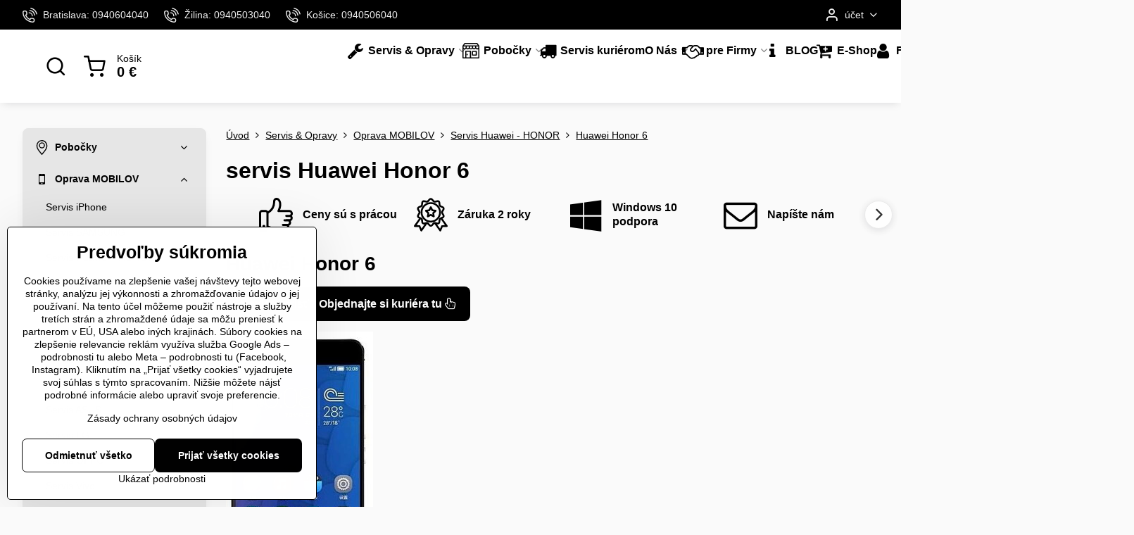

--- FILE ---
content_type: text/html; charset=UTF-8
request_url: https://www.slovit.sk/servis/mobil/huawei/huawei-honor-6
body_size: 40809
content:

<!DOCTYPE html>
<html  data-lang-code="sk" lang="sk" class="no-js s1-hasHeader2 s1-hasFixedMenu" data-lssid="f69a1c439809">
    <head>
        <meta charset="utf-8">
        		<title>Oprava a servis mobilov huawei lacno.</title>
                    <meta name="description" content="Expresný servis na Huawei Honor 6 aj cez nášho kuriéra. Výmena prasknutej dotykovej plochy a displeja na Honor 6 aj na počkanie. Oprava nefunkčného nabíjacieho konektora na Honor 6 s originálnymi náhradnými dielmi.">
        		<meta name="viewport" content="width=device-width, initial-scale=1" />
		         
<script data-privacy-group="script">
var FloxSettings = {
'cartItems': {},'cartProducts': {},'cartType': "slider",'loginType': "slider",'regformType': "separate",'langVer': "" 
}; 
 
</script>
<script data-privacy-group="script">
FloxSettings.img_size = { 'min': "50x50",'small': "120x120",'medium': "440x440",'large': "800x800",'max': "1600x1600",'product_antn': "440x440",'product_detail': "800x800" };
</script>
    <template id="privacy_iframe_info">
    <div class="floxIframeBlockedInfo" data-func-text="Funkčné" data-analytic-text="Analytické" data-ad-text="Marketingové" data-nosnippet="1">
    <div class="floxIframeBlockedInfo__common">
        <div class="likeH3">Externý obsah je blokovaný Voľbami súkromia</div>
        <p>Prajete si načítať externý obsah?</p>
    </div>
    <div class="floxIframeBlockedInfo__youtube">
        <div class="likeH3">Videá Youtube sú blokované Voľbami súkromia</div>
        <p>Prajete si načítať Youtube video?</p>
    </div>
    <div class="floxIframeBlockedInfo__buttons">
        <button class="button floxIframeBlockedInfo__once">Povoliť tentokrát</button>
        <button class="button floxIframeBlockedInfo__always" >Povoliť a zapamätať - súhlas s druhom cookie: </button>
    </div>
    <a class="floxIframeBlockedLink__common" href=""><i class="fa fa-external-link"></i> Otvoriť obsah v novom okne</a>
    <a class="floxIframeBlockedLink__youtube" href=""><i class="fa fa-external-link"></i> Otvoriť video v novom okne</a>
</div>
</template>
<script type="text/javascript" data-privacy-group="script">
FloxSettings.options={},FloxSettings.options.MANDATORY=1,FloxSettings.options.FUNC=2,FloxSettings.options.ANALYTIC=4,FloxSettings.options.AD=8;
FloxSettings.options.fullConsent=15;FloxSettings.options.maxConsent=15;FloxSettings.options.consent=0,localStorage.getItem("floxConsent")&&(FloxSettings.options.consent=parseInt(localStorage.getItem("floxConsent")));FloxSettings.options.sync=1;FloxSettings.google_consent2_options={},FloxSettings.google_consent2_options.AD_DATA=1,FloxSettings.google_consent2_options.AD_PERSON=2;FloxSettings.google_consent2_options.consent=-1,localStorage.getItem("floxGoogleConsent2")&&(FloxSettings.google_consent2_options.consent=parseInt(localStorage.getItem("floxGoogleConsent2")));const privacyIsYoutubeUrl=function(e){return e.includes("youtube.com/embed")||e.includes("youtube-nocookie.com/embed")},privacyIsGMapsUrl=function(e){return e.includes("google.com/maps/embed")||/maps\.google\.[a-z]{2,3}\/maps/i.test(e)},privacyGetPrivacyGroup=function(e){var t="";if(e.getAttribute("data-privacy-group")?t=e.getAttribute("data-privacy-group"):e.closest("*[data-privacy-group]")&&(t=e.closest("*[data-privacy-group]").getAttribute("data-privacy-group")),"IFRAME"===e.tagName){let r=e.src||"";privacyIsYoutubeUrl(r)&&(e.setAttribute("data-privacy-group","func"),t="func"),privacyIsGMapsUrl(r)&&(e.setAttribute("data-privacy-group","func"),t="func")}return"regular"===t&&(t="script"),t},privacyBlockScriptNode=function(e){e.type="javascript/blocked";let t=function(r){"javascript/blocked"===e.getAttribute("type")&&r.preventDefault(),e.removeEventListener("beforescriptexecute",t)};e.addEventListener("beforescriptexecute",t)},privacyHandleScriptTag=function(e){let t=privacyGetPrivacyGroup(e);if(t){if("script"===t)return;"mandatory"===t||"func"===t&&FloxSettings.options.consent&FloxSettings.options.FUNC||"analytic"===t&&FloxSettings.options.consent&FloxSettings.options.ANALYTIC||"ad"===t&&FloxSettings.options.consent&FloxSettings.options.AD||privacyBlockScriptNode(e)}else FloxSettings.options.allow_unclassified||privacyBlockScriptNode(e)},privacyShowPlaceholder=function(e){let t=privacyGetPrivacyGroup(e);var r=document.querySelector("#privacy_iframe_info").content.cloneNode(!0),i=r.querySelector(".floxIframeBlockedInfo__always");i.textContent=i.textContent+r.firstElementChild.getAttribute("data-"+t+"-text"),r.firstElementChild.setAttribute("data-"+t,"1"),r.firstElementChild.removeAttribute("data-func-text"),r.firstElementChild.removeAttribute("data-analytic-text"),r.firstElementChild.removeAttribute("data-ad-text");let o=e.parentNode.classList.contains("blockYoutube");if(e.style.height){let a=e.style.height,c=e.style.width;e.setAttribute("data-privacy-style-height",a),r.firstElementChild.style.setProperty("--iframe-h",a),r.firstElementChild.style.setProperty("--iframe-w",c),e.style.height="0"}else if(e.getAttribute("height")){let n=e.getAttribute("height").replace("px",""),l=e.getAttribute("width").replace("px","");e.setAttribute("data-privacy-height",n),n.includes("%")?r.firstElementChild.style.setProperty("--iframe-h",n):r.firstElementChild.style.setProperty("--iframe-h",n+"px"),l.includes("%")?r.firstElementChild.style.setProperty("--iframe-w",l):r.firstElementChild.style.setProperty("--iframe-w",l+"px"),e.setAttribute("height",0)}else if(o&&e.parentNode.style.maxHeight){let s=e.parentNode.style.maxHeight,p=e.parentNode.style.maxWidth;r.firstElementChild.style.setProperty("--iframe-h",s),r.firstElementChild.style.setProperty("--iframe-w",p)}let u=e.getAttribute("data-privacy-src")||"";privacyIsYoutubeUrl(u)?(r.querySelector(".floxIframeBlockedInfo__common").remove(),r.querySelector(".floxIframeBlockedLink__common").remove(),r.querySelector(".floxIframeBlockedLink__youtube").setAttribute("href",u.replace("/embed/","/watch?v="))):u?(r.querySelector(".floxIframeBlockedInfo__youtube").remove(),r.querySelector(".floxIframeBlockedLink__youtube").remove(),r.querySelector(".floxIframeBlockedLink__common").setAttribute("href",u)):(r.querySelector(".floxIframeBlockedInfo__once").remove(),r.querySelector(".floxIframeBlockedInfo__youtube").remove(),r.querySelector(".floxIframeBlockedLink__youtube").remove(),r.querySelector(".floxIframeBlockedLink__common").remove(),r.querySelector(".floxIframeBlockedInfo__always").classList.add("floxIframeBlockedInfo__always--reload")),e.parentNode.insertBefore(r,e.nextSibling),o&&e.parentNode.classList.add("blockYoutube--blocked")},privacyHidePlaceholderIframe=function(e){var t=e.nextElementSibling;if(t&&t.classList.contains("floxIframeBlockedInfo")){let r=e.parentNode.classList.contains("blockYoutube");r&&e.parentNode.classList.remove("blockYoutube--blocked"),e.getAttribute("data-privacy-style-height")?e.style.height=e.getAttribute("data-privacy-style-height"):e.getAttribute("data-privacy-height")?e.setAttribute("height",e.getAttribute("data-privacy-height")):e.classList.contains("invisible")&&e.classList.remove("invisible"),t.remove()}},privacyBlockIframeNode=function(e){var t=e.src||"";""===t&&e.getAttribute("data-src")&&(t=e.getAttribute("data-src")),e.setAttribute("data-privacy-src",t),e.removeAttribute("src"),!e.classList.contains("floxNoPrivacyPlaceholder")&&(!e.style.width||parseInt(e.style.width)>200)&&(!e.getAttribute("width")||parseInt(e.getAttribute("width"))>200)&&(!e.style.height||parseInt(e.style.height)>200)&&(!e.getAttribute("height")||parseInt(e.getAttribute("height"))>200)&&(!e.style.display||"none"!==e.style.display)&&(!e.style.visibility||"hidden"!==e.style.visibility)&&privacyShowPlaceholder(e)},privacyHandleIframeTag=function(e){let t=privacyGetPrivacyGroup(e);if(t){if("script"===t||"mandatory"===t)return;if("func"===t&&FloxSettings.options.consent&FloxSettings.options.FUNC)return;if("analytic"===t&&FloxSettings.options.consent&FloxSettings.options.ANALYTIC||"ad"===t&&FloxSettings.options.consent&FloxSettings.options.AD)return;privacyBlockIframeNode(e)}else{if(FloxSettings.options.allow_unclassified)return;privacyBlockIframeNode(e)}},privacyHandleYoutubeGalleryItem=function(e){if(!(FloxSettings.options.consent&FloxSettings.options.FUNC)){var t=e.closest(".gallery").getAttribute("data-preview-height"),r=e.getElementsByTagName("img")[0],i=r.getAttribute("src").replace(t+"/"+t,"800/800");r.classList.contains("flox-lazy-load")&&(i=r.getAttribute("data-src").replace(t+"/"+t,"800/800")),e.setAttribute("data-href",e.getAttribute("href")),e.setAttribute("href",i),e.classList.replace("ytb","ytbNoConsent")}},privacyBlockPrivacyElementNode=function(e){e.classList.contains("floxPrivacyPlaceholder")?(privacyShowPlaceholder(e),e.classList.add("invisible")):e.style.display="none"},privacyHandlePrivacyElementNodes=function(e){let t=privacyGetPrivacyGroup(e);if(t){if("script"===t||"mandatory"===t)return;if("func"===t&&FloxSettings.options.consent&FloxSettings.options.FUNC)return;if("analytic"===t&&FloxSettings.options.consent&FloxSettings.options.ANALYTIC||"ad"===t&&FloxSettings.options.consent&FloxSettings.options.AD)return;privacyBlockPrivacyElementNode(e)}else{if(FloxSettings.options.allow_unclassified)return;privacyBlockPrivacyElementNode(e)}};function privacyLoadScriptAgain(e){var t=document.getElementsByTagName("head")[0],r=document.createElement("script");r.src=e.getAttribute("src"),t.appendChild(r),e.parentElement.removeChild(e)}function privacyExecuteScriptAgain(e){var t=document.getElementsByTagName("head")[0],r=document.createElement("script");r.textContent=e.textContent,t.appendChild(r),e.parentElement.removeChild(e)}function privacyEnableScripts(){document.querySelectorAll('script[type="javascript/blocked"]').forEach(e=>{let t=privacyGetPrivacyGroup(e);(FloxSettings.options.consent&FloxSettings.options.ANALYTIC&&t.includes("analytic")||FloxSettings.options.consent&FloxSettings.options.AD&&t.includes("ad")||FloxSettings.options.consent&FloxSettings.options.FUNC&&t.includes("func"))&&(e.getAttribute("src")?privacyLoadScriptAgain(e):privacyExecuteScriptAgain(e))})}function privacyEnableIframes(){document.querySelectorAll("iframe[data-privacy-src]").forEach(e=>{let t=privacyGetPrivacyGroup(e);if(!(FloxSettings.options.consent&FloxSettings.options.ANALYTIC&&t.includes("analytic")||FloxSettings.options.consent&FloxSettings.options.AD&&t.includes("ad")||FloxSettings.options.consent&FloxSettings.options.FUNC&&t.includes("func")))return;privacyHidePlaceholderIframe(e);let r=e.getAttribute("data-privacy-src");e.setAttribute("src",r),e.removeAttribute("data-privacy-src")})}function privacyEnableYoutubeGalleryItems(){FloxSettings.options.consent&FloxSettings.options.FUNC&&(document.querySelectorAll(".ytbNoConsent").forEach(e=>{e.setAttribute("href",e.getAttribute("data-href")),e.classList.replace("ytbNoConsent","ytb")}),"function"==typeof initGalleryPlugin&&initGalleryPlugin())}function privacyEnableBlockedContent(e,t){document.querySelectorAll(".floxCaptchaCont").length&&(e&FloxSettings.options.FUNC)!=(t&FloxSettings.options.FUNC)?window.location.reload():(privacyEnableScripts(),privacyEnableIframes(),privacyEnableYoutubeGalleryItems(),"function"==typeof FloxSettings.privacyEnableScriptsCustom&&FloxSettings.privacyEnableScriptsCustom())}
function privacyUpdateConsent(){ FloxSettings.ga4&&"function"==typeof gtag&&gtag("consent","update",{ad_storage:FloxSettings.options.consent&FloxSettings.options.AD?"granted":"denied",analytics_storage:FloxSettings.options.consent&FloxSettings.options.ANALYTIC?"granted":"denied",functionality_storage:FloxSettings.options.consent&FloxSettings.options.FUNC?"granted":"denied",personalization_storage:FloxSettings.options.consent&FloxSettings.options.FUNC?"granted":"denied",security_storage:FloxSettings.options.consent&FloxSettings.options.FUNC?"granted":"denied",ad_user_data:FloxSettings.google_consent2_options.consent>-1&&FloxSettings.google_consent2_options.consent&FloxSettings.google_consent2_options.AD_DATA?"granted":"denied",ad_personalization:FloxSettings.google_consent2_options.consent>-1&&FloxSettings.google_consent2_options.consent&FloxSettings.google_consent2_options.AD_PERSON?"granted":"denied"});if(FloxSettings.sklik&&FloxSettings.sklik.active){var e={rtgId:FloxSettings.sklik.seznam_retargeting_id,consent:FloxSettings.options.consent&&FloxSettings.options.consent&FloxSettings.options.ANALYTIC?1:0};"category"===FloxSettings.sklik.pageType?(e.category=FloxSettings.sklik.category,e.pageType=FloxSettings.sklik.pageType):"offerdetail"===FloxSettings.sklik.pagetype&&(e.itemId=FloxSettings.sklik.itemId,e.pageType=FloxSettings.sklik.pageType),window.rc&&window.rc.retargetingHit&&window.rc.retargetingHit(e)}"function"==typeof loadCartFromLS&&"function"==typeof saveCartToLS&&(loadCartFromLS(),saveCartToLS());}
const observer=new MutationObserver(e=>{e.forEach(({addedNodes:e})=>{e.forEach(e=>{if(FloxSettings.options.consent!==FloxSettings.options.maxConsent){if(1===e.nodeType&&"SCRIPT"===e.tagName)return privacyHandleScriptTag(e);if(1===e.nodeType&&"IFRAME"===e.tagName)return privacyHandleIframeTag(e);if(1===e.nodeType&&"A"===e.tagName&&e.classList.contains("ytb"))return privacyHandleYoutubeGalleryItem(e);if(1===e.nodeType&&"SCRIPT"!==e.tagName&&"IFRAME"!==e.tagName&&e.classList.contains("floxPrivacyElement"))return privacyHandlePrivacyElementNodes(e)}1===e.nodeType&&(e.classList.contains("mainPrivacyModal")||e.classList.contains("mainPrivacyBar"))&&(FloxSettings.options.consent>0&&!FloxSettings.options.forceShow&&-1!==FloxSettings.google_consent2_options.consent?e.style.display="none":FloxSettings.options.consent>0&&-1===FloxSettings.google_consent2_options.consent?e.classList.add("hideBWConsentOptions"):-1!==FloxSettings.google_consent2_options.consent&&e.classList.add("hideGC2ConsentOptions"))})})});observer.observe(document.documentElement,{childList:!0,subtree:!0}),document.addEventListener("DOMContentLoaded",function(){observer.disconnect()});const createElementBackup=document.createElement;document.createElement=function(...e){if("script"!==e[0].toLowerCase())return createElementBackup.bind(document)(...e);let n=createElementBackup.bind(document)(...e);return n.setAttribute("data-privacy-group","script"),n};
</script>

<meta name="referrer" content="no-referrer-when-downgrade">


<link rel="canonical" href="https://www.slovit.sk/servis/mobil/huawei/huawei-honor-6">
    

<meta property="og:title" content="Oprava a servis mobilov huawei lacno.">

<meta property="og:url" content="https://www.slovit.sk/servis/mobil/huawei/huawei-honor-6">
<meta property="og:description" content="Expresný servis na Huawei Honor 6 aj cez nášho kuriéra. Výmena prasknutej dotykovej plochy a displeja na Honor 6 aj na počkanie. Oprava nefunkčného nabíjacieho konektora na Honor 6 s originálnymi náhradnými dielmi.">

<meta name="twitter:card" content="summary_large_image">
<meta name="twitter:title" content="Oprava a servis mobilov huawei lacno.">
<meta name="twitter:description" content="Expresný servis na Huawei Honor 6 aj cez nášho kuriéra. Výmena prasknutej dotykovej plochy a displeja na Honor 6 aj na počkanie. Oprava nefunkčného nabíjacieho konektora na Honor 6 s originálnymi náhradnými dielmi.">

    <meta property="og:locale" content="sk_SK">

    <meta property="og:type" content="website">
                <script data-privacy-group="script" type="application/ld+json">
{
    "@context": "https://schema.org",
    "@type": "WebPage",
    "name": "Oprava a servis mobilov huawei lacno.",
    "description": "Expresný servis na Huawei Honor 6 aj cez nášho kuriéra. Výmena prasknutej dotykovej plochy a displeja na Honor 6 aj na počkanie. Oprava nefunkčného nabíjacieho konektora na Honor 6 s originálnymi náhradnými dielmi."}
</script>
<link rel="alternate" type="application/rss+xml" title="RSS feed pre www.slovit.sk" href="/e/rss/news">

<link rel="dns-prefetch" href="https://www.biznisweb.sk">
<link rel="preconnect" href="https://www.biznisweb.sk/" crossorigin>
<link rel="preload" href="/erp-templates/skins/flat/universal/fonts/fontawesome-webfont.woff2" as="font" type="font/woff2" crossorigin>
<link href="/erp-templates/260127090408/universal.css" rel="stylesheet" type="text/css" media="all">  




<script data-privacy-group="mandatory">
    FloxSettings.trackerData = {
                    'cartIds': []
            };
    </script>    <!-- Global site tag (gtag.js) - Google Analytics -->
    <script async src="https://www.googletagmanager.com/gtag/js?id=G-5XQ8EMPTSZ" data-privacy-group="regular"></script>    
    <script data-privacy-group="regular">
        window.dataLayer = window.dataLayer || [];
        function gtag(){ dataLayer.push(arguments); }
        if(FloxSettings.options) {
          if(FloxSettings.options.consent) {
            gtag('consent', 'default', {
              'ad_storage': (FloxSettings.options.consent & FloxSettings.options.AD)?'granted':'denied',
              'analytics_storage': (FloxSettings.options.consent & FloxSettings.options.ANALYTIC)?'granted':'denied',
              'functionality_storage': (FloxSettings.options.consent & FloxSettings.options.FUNC)?'granted':'denied',
              'personalization_storage': (FloxSettings.options.consent & FloxSettings.options.FUNC)?'granted':'denied',
              'security_storage': (FloxSettings.options.consent & FloxSettings.options.FUNC)?'granted':'denied',
              'ad_user_data': ((FloxSettings.google_consent2_options.consent > -1) && FloxSettings.google_consent2_options.consent & FloxSettings.google_consent2_options.AD_DATA)?'granted':'denied',
              'ad_personalization': ((FloxSettings.google_consent2_options.consent > -1) && FloxSettings.google_consent2_options.consent & FloxSettings.google_consent2_options.AD_PERSON)?'granted':'denied',
              'wait_for_update': 500
            });  
          } else {
            gtag('consent', 'default', {
              'ad_storage': 'denied',
              'analytics_storage': 'denied',
              'functionality_storage': 'denied',
              'personalization_storage': 'denied',
              'security_storage': 'denied',
              'ad_user_data': 'denied',
              'ad_personalization': 'denied',
              'wait_for_update': 500
            });  
          }
        }
        gtag('js', new Date());
     
        gtag('set', { 'currency': 'EUR' }); 
      
    

    FloxSettings.ga4 = 1;
    FloxSettings.gtagID = 'G-5XQ8EMPTSZ';
    gtag('config', 'G-5XQ8EMPTSZ',{  'groups': 'ga4' });   

        gtag('config', 'AW-985500861',{  'send_page_view': false, 'groups': 'ga4' });       
  
    </script>   
 
    <link rel="shortcut icon" href="/files/dizajn/slovit.ico">
    <link rel="icon" href="/files/dizajn/slovit.ico?refresh" type="image/x-icon">

		<script data-privacy-group="script">
			FloxSettings.cartType = "same_page";
			FloxSettings.loginType = "custom";
			FloxSettings.regformType = "custom";
		</script>
												<style>
			:root {
				--s1-accentTransparent: #00000017;
				--s1-accentComplement: #fff;
				--s1-maccentComplement: #fff;
				--s1-menuBgComplementTransparent: #000b;
				--s1-menuBgComplementTransparent2: #0002;
				--s1-menuBgComplement: #000;
				--s1-accentDark: #000000;
			}
		</style>

		</head>
<body class="s1-pt-page  s1-roundedCorners">
    <!-- Facebook Pixel Code -->
<script type="text/javascript" data-privacy-group="ad">
!function(f,b,e,v,n,t,s){
    if(f.fbq)return;n=f.fbq=function(){
        n.callMethod? n.callMethod.apply(n,arguments):n.queue.push(arguments)
    };
    if(!f._fbq)f._fbq=n;
    n.push=n;n.loaded=!0;n.version='2.0';n.queue=[];t=b.createElement(e);t.async=!0;
    t.src=v;s=b.getElementsByTagName(e)[0];s.parentNode.insertBefore(t,s)
}
(window,document,'script','//connect.facebook.net/en_US/fbevents.js');

    var time = Date.now(),
        eventTime = Math.floor(time / 1000),
        eventId = "PW" + time;   

    fbq('init', '334053457306276');        
    //console.log('special FB init')
    fbq('track', 'PageView', { }, { 'eventID': eventId });
    FloxSettings.fb_conv = [];
 
    
    function getCookie(name) {
      var value = '; '+document.cookie;
      var parts = value.split('; '+name+'=');
      if (parts.length === 2) return parts.pop().split(';').shift();
      else return null;
    }    
    
    FloxSettings.fb_conv.push({ 
        "event_name": "PageView",
        "event_time": eventTime,
        "event_id": eventId, 
        "event_source_url": window.location.href,
        "action_source": "website",
        "user_data": {
            "fbp": getCookie('_fbp')
        }
    });
    
        
 FloxSettings.currency = 'EUR';FloxSettings.fbremarket = { 'init': true, 'apikey': '334053457306276' };        
</script>
<!-- End Facebook Pixel Code -->

    <noscript class="noprint">
        <div id="noscript">
            Javascript není prohlížečem podporován nebo je vypnutý. Pro zobrazení stránky tak, jak byla zamýšlena, použijte prohlížeč s podporou JavaScript.
            <br>Pomoc: <a href="https://www.enable-javascript.com/" target="_blank">Enable-Javascript.com</a>.
        </div>
    </noscript>
    
    <div class="oCont remodal-bg">
																								
						

	
	<section class="s1-headerTop s1-headerTop-style2 noprint">
		<div class="s1-cont flex ai-c">
							<div class="s1-headerTop-left">
					                        <div id="box-id-top_header_left" class="pagebox">
                                                        	<nav class="s1-topNav">
		<ul class="s1-topNav-items">
																				<li class="s1-topNav-item ">
						<a class="s1-topNav-link " href="tel:+421940604040" >
															    <i class="navIcon navIconBWSet imgIcon50"><svg xmlns="http://www.w3.org/2000/svg" width="32.363" height="32.696" viewBox="0 0 32.363 32.696" fill="currentColor">
    <path d="M50.089,33.454a1.089,1.089,0,0,1-1.057-.818A16.444,16.444,0,0,0,36.816,20.8a1.085,1.085,0,1,1,.485-2.116A18.64,18.64,0,0,1,51.148,32.1a1.085,1.085,0,0,1-.789,1.319A1.146,1.146,0,0,1,50.089,33.454Z" transform="translate(-18.819 -18.652)"/>
    <path d="M45.271,36.015a1.091,1.091,0,0,1-1.08-.933,11.093,11.093,0,0,0-9.62-9.407,1.085,1.085,0,1,1,.271-2.153A13.276,13.276,0,0,1,46.353,34.778,1.086,1.086,0,0,1,45.425,36,1.151,1.151,0,0,1,45.271,36.015Z" transform="translate(-18.819 -18.652)"/>
    <path d="M40.16,37.721a1.088,1.088,0,0,1-1.091-1.085,5.871,5.871,0,0,0-5.884-5.846,1.085,1.085,0,1,1,0-2.17,8.051,8.051,0,0,1,8.067,8.016A1.089,1.089,0,0,1,40.16,37.721Z" transform="translate(-18.819 -18.652)"/>
    <path d="M40.781,51.348l-.179,0c-6.259-.15-21.417-6.59-21.781-21.646a4.416,4.416,0,0,1,4.195-4.873l1.667-.04c1.493-.022,4.368,1.1,4.478,5.638.1,4.086-1.181,4.893-1.953,5.009a1.073,1.073,0,0,1-.138.013l-.32.007a16.914,16.914,0,0,0,8.062,8.011l.007-.317a1.285,1.285,0,0,1,.012-.138c.118-.767.929-2.037,5.042-1.941,4.569.11,5.709,2.959,5.672,4.451l-.04,1.657a4.594,4.594,0,0,1-.661,2.126A4.425,4.425,0,0,1,40.781,51.348ZM24.763,26.956h-.027L23.069,27c-.491.022-2.123.281-2.066,2.651.352,14.5,15.42,19.427,19.652,19.528,2.388.091,2.645-1.564,2.668-2.063l.04-1.646c.018-.74-.7-2.161-3.542-2.229a6.37,6.37,0,0,0-2.828.344l-.005.2a1.988,1.988,0,0,1-.9,1.613,2.014,2.014,0,0,1-1.841.184,18.874,18.874,0,0,1-9.628-9.568,1.973,1.973,0,0,1,.186-1.828,2.006,2.006,0,0,1,1.622-.9l.2,0a6.306,6.306,0,0,0,.346-2.809C26.911,27.686,25.516,26.956,24.763,26.956Zm10.3,16.612h0Z" transform="translate(-18.819 -18.652)"/>
</svg>
</i>

														<span class="s1-topNav-linkText">Bratislava: 0940604040</span>
						</a>
					</li>
																								<li class="s1-topNav-item ">
						<a class="s1-topNav-link " href="tel:+421940503040" >
															    <i class="navIcon navIconBWSet imgIcon50"><svg xmlns="http://www.w3.org/2000/svg" width="32.363" height="32.696" viewBox="0 0 32.363 32.696" fill="currentColor">
    <path d="M50.089,33.454a1.089,1.089,0,0,1-1.057-.818A16.444,16.444,0,0,0,36.816,20.8a1.085,1.085,0,1,1,.485-2.116A18.64,18.64,0,0,1,51.148,32.1a1.085,1.085,0,0,1-.789,1.319A1.146,1.146,0,0,1,50.089,33.454Z" transform="translate(-18.819 -18.652)"/>
    <path d="M45.271,36.015a1.091,1.091,0,0,1-1.08-.933,11.093,11.093,0,0,0-9.62-9.407,1.085,1.085,0,1,1,.271-2.153A13.276,13.276,0,0,1,46.353,34.778,1.086,1.086,0,0,1,45.425,36,1.151,1.151,0,0,1,45.271,36.015Z" transform="translate(-18.819 -18.652)"/>
    <path d="M40.16,37.721a1.088,1.088,0,0,1-1.091-1.085,5.871,5.871,0,0,0-5.884-5.846,1.085,1.085,0,1,1,0-2.17,8.051,8.051,0,0,1,8.067,8.016A1.089,1.089,0,0,1,40.16,37.721Z" transform="translate(-18.819 -18.652)"/>
    <path d="M40.781,51.348l-.179,0c-6.259-.15-21.417-6.59-21.781-21.646a4.416,4.416,0,0,1,4.195-4.873l1.667-.04c1.493-.022,4.368,1.1,4.478,5.638.1,4.086-1.181,4.893-1.953,5.009a1.073,1.073,0,0,1-.138.013l-.32.007a16.914,16.914,0,0,0,8.062,8.011l.007-.317a1.285,1.285,0,0,1,.012-.138c.118-.767.929-2.037,5.042-1.941,4.569.11,5.709,2.959,5.672,4.451l-.04,1.657a4.594,4.594,0,0,1-.661,2.126A4.425,4.425,0,0,1,40.781,51.348ZM24.763,26.956h-.027L23.069,27c-.491.022-2.123.281-2.066,2.651.352,14.5,15.42,19.427,19.652,19.528,2.388.091,2.645-1.564,2.668-2.063l.04-1.646c.018-.74-.7-2.161-3.542-2.229a6.37,6.37,0,0,0-2.828.344l-.005.2a1.988,1.988,0,0,1-.9,1.613,2.014,2.014,0,0,1-1.841.184,18.874,18.874,0,0,1-9.628-9.568,1.973,1.973,0,0,1,.186-1.828,2.006,2.006,0,0,1,1.622-.9l.2,0a6.306,6.306,0,0,0,.346-2.809C26.911,27.686,25.516,26.956,24.763,26.956Zm10.3,16.612h0Z" transform="translate(-18.819 -18.652)"/>
</svg>
</i>

														<span class="s1-topNav-linkText">Žilina: 0940503040</span>
						</a>
					</li>
																								<li class="s1-topNav-item ">
						<a class="s1-topNav-link " href="tel:+421940506040" >
															    <i class="navIcon navIconBWSet imgIcon50"><svg xmlns="http://www.w3.org/2000/svg" width="32.363" height="32.696" viewBox="0 0 32.363 32.696" fill="currentColor">
    <path d="M50.089,33.454a1.089,1.089,0,0,1-1.057-.818A16.444,16.444,0,0,0,36.816,20.8a1.085,1.085,0,1,1,.485-2.116A18.64,18.64,0,0,1,51.148,32.1a1.085,1.085,0,0,1-.789,1.319A1.146,1.146,0,0,1,50.089,33.454Z" transform="translate(-18.819 -18.652)"/>
    <path d="M45.271,36.015a1.091,1.091,0,0,1-1.08-.933,11.093,11.093,0,0,0-9.62-9.407,1.085,1.085,0,1,1,.271-2.153A13.276,13.276,0,0,1,46.353,34.778,1.086,1.086,0,0,1,45.425,36,1.151,1.151,0,0,1,45.271,36.015Z" transform="translate(-18.819 -18.652)"/>
    <path d="M40.16,37.721a1.088,1.088,0,0,1-1.091-1.085,5.871,5.871,0,0,0-5.884-5.846,1.085,1.085,0,1,1,0-2.17,8.051,8.051,0,0,1,8.067,8.016A1.089,1.089,0,0,1,40.16,37.721Z" transform="translate(-18.819 -18.652)"/>
    <path d="M40.781,51.348l-.179,0c-6.259-.15-21.417-6.59-21.781-21.646a4.416,4.416,0,0,1,4.195-4.873l1.667-.04c1.493-.022,4.368,1.1,4.478,5.638.1,4.086-1.181,4.893-1.953,5.009a1.073,1.073,0,0,1-.138.013l-.32.007a16.914,16.914,0,0,0,8.062,8.011l.007-.317a1.285,1.285,0,0,1,.012-.138c.118-.767.929-2.037,5.042-1.941,4.569.11,5.709,2.959,5.672,4.451l-.04,1.657a4.594,4.594,0,0,1-.661,2.126A4.425,4.425,0,0,1,40.781,51.348ZM24.763,26.956h-.027L23.069,27c-.491.022-2.123.281-2.066,2.651.352,14.5,15.42,19.427,19.652,19.528,2.388.091,2.645-1.564,2.668-2.063l.04-1.646c.018-.74-.7-2.161-3.542-2.229a6.37,6.37,0,0,0-2.828.344l-.005.2a1.988,1.988,0,0,1-.9,1.613,2.014,2.014,0,0,1-1.841.184,18.874,18.874,0,0,1-9.628-9.568,1.973,1.973,0,0,1,.186-1.828,2.006,2.006,0,0,1,1.622-.9l.2,0a6.306,6.306,0,0,0,.346-2.809C26.911,27.686,25.516,26.956,24.763,26.956Zm10.3,16.612h0Z" transform="translate(-18.819 -18.652)"/>
</svg>
</i>

														<span class="s1-topNav-linkText">Košice: 0940506040</span>
						</a>
					</li>
																																																						</ul>
	</nav>

                             
            </div> 
    
				</div>
										<div class="s1-headerTop-right flex ml-a">
											<div class="s1-dropDown s1-loginDropdown">
	<a href="/e/login" class="s1-dropDown-toggler">
		<i class="s1-icon s1-icon-user s1-dropDown-icon" aria-hidden="true"></i>
		<span class="s1-dropDown-title">účet</span>
		<i class="fa fa-angle-down s1-dropDown-arrow"></i>
	</a>
	<ul class="s1-dropDown-items">
				<li class="s1-dropDown-item">
			<a class="s1-dropDown-link" href="/e/login" data-remodal-target="s1-acc">
				<i class="s1-icon s1-icon-log-in s1-dropDown-icon"></i>
				<span class="s1-dropDown-title">Prihlásenie</span>
			</a>
		</li>
						<li class="s1-dropDown-item">
			<a class="s1-dropDown-link" href="/e/account/register">
				<i class="s1-icon s1-icon-user-plus s1-dropDown-icon"></i>
				<span class="s1-dropDown-title">+</span>
			</a>
		</li>
    		</ul>
</div>

														</div>
					</div>
	</section>
<header class="s1-header s1-header-style2 s1-header-color2 noprint">
	<section class="s1-header-cont s1-cont flex">
		<div class="s1-header-logo">
							<a class="s1-imglogo" href="/"><img src="/files/dizajn/hlavna/slovit-logo.webp" alt="Logo"></a>
					</div>
		<div class="s1-header-actions flex">
						<div class="s1-header-search">
				<!-- search activator -->
				<div class="s1-header-action ">
					<a href="/e/search" title="Hľadať" class="s1-header-actionLink s1-searchActivatorJS"><i class="s1-icon s1-icon-search"></i></a>
				</div>
					<form action="/e/search" method="get" class="siteSearchForm s1-topSearch-form">
		<div class="siteSearchCont s1-topSearch">
			<label class="s1-siteSearch-label flex">
				<i class="s1-icon s1-icon-search rm-hide"></i>
				<input data-pages="Stránky" data-products="Produkty" data-categories="Kategórie" data-news="Novinky" data-brands="Výrobca" class="siteSearchInput" id="s1-small-search" placeholder="Hľadať" name="word" type="text" value="">
				<button class="button" type="submit">Hľadať</button>
			</label>
		</div>
	</form>

			</div>
			
												<!-- cart -->
			<div class="s1-headerCart-outer">
				            
    		<div class="s1-header-action s1-headerCart">
			<a class="s1-header-actionLink smallCart" href="/e/cart/index" title="Košík">
				<i class="s1-icon s1-icon-shopping-cart"></i>
				<span class="smallCartItems buttonCartInvisible invisible">0</span>
				<div class="s1-scText rl-hide">
					<span class="s1-scTitle">Košík</span>
					<span class="smallCartTotal smallCartPrice" data-pieces="0">0 €</span>
				</div>
			</a>
			<div id="s1-customSmallCartCont" class="s1-smallCart-wrapper"></div>
		</div>
    
			</div>
			<!-- menu -->
						<div class="s1-header-action l-hide">
				<button aria-label="Menu" class="s1-header-actionLink s1-menuActivatorJS"><i class="s1-icon s1-icon-menu"></i></button>
			</div>
					</div>
	</section>
		<div class="s1-menu-section ">
					<div class="s1-menu-overlay s1-menuActivatorJS l-hide"></div>
			<div class="s1-menu-wrapper">
				<div class="s1-menu-header l-hide">
					Menu
					<span class="s1-menuClose s1-menuActivatorJS">✕</span>
				</div>
				<div class="s1-menu-cont s1-cont">
											                        <div id="box-id-flox_main_menu" class="pagebox">
                                                        																																<nav class="s1-menu s1-menu-center ">
						<ul class="s1-menu-items">
														
																																																																																																															
											<li class="s1-menu-item  hasSubmenu s1-sub-group s1-sub-group-inlineLinks submenuVisible">
							<a class="s1-menu-link select" href="/">
																	        
    <i class="navIcon fa fa-wrench fa-fw imgIcon50"></i>
    
																<span>Servis & Opravy</span>
								<i class="s1-menuChevron fa fa-angle-right"></i>							</a>
															<ul class="s1-submenu-items level-1">
								<li class="s1-submenu-item level-1 hasIcon hasSubmenu submenuVisible ">
															<a class="s1-submenu-image rl-hide" href="/servis/mobil">
						<img class="s1-submenu-img flox-lazy-load" data-src="/resize/e/100/100/files/iphone-14-pro.jpg" alt="Servis MOBILOV Oprava mobilu so zárukou | SLOVIT" loading="lazy">
					</a>
										<a href="/servis/mobil" class="s1-submenu-link select">
						<span>Oprava MOBILOV</span>
						<i class="s1-menuChevron fa fa-angle-right l-hide"></i>					</a>
																		     
                                        																														<ul class="s1-submenu-items level-2">
								<li class="s1-submenu-item level-2  hasSubmenu  ">
															<a href="/servis/mobil/iphone" class="s1-submenu-link ">
						<span>Servis iPhone</span>
						<i class="s1-menuChevron fa fa-angle-right l-hide"></i>					</a>
																		     
                                        														<ul class="s1-submenu-items level-3 l-hide">
								<li class="s1-submenu-item level-3    ">
															<a href="/servis/mobil/iphone/iphone-17" class="s1-submenu-link ">
						<span>iPhone 17</span>
											</a>
									</li>
								<li class="s1-submenu-item level-3    ">
															<a href="/servis/mobil/iphone/iphone-15-pro-max" class="s1-submenu-link ">
						<span>iPhone 15 Pro Max</span>
											</a>
									</li>
								<li class="s1-submenu-item level-3    ">
															<a href="/servis/mobil/iphone/iphone-15-plus" class="s1-submenu-link ">
						<span>iPhone 15 Plus</span>
											</a>
									</li>
								<li class="s1-submenu-item level-3    ">
															<a href="/servis/mobil/iphone/iphone-15-pro" class="s1-submenu-link ">
						<span>iPhone 15 Pro</span>
											</a>
									</li>
								<li class="s1-submenu-item level-3    ">
															<a href="/servis/mobil/iphone/iphone-15" class="s1-submenu-link ">
						<span>iPhone 15</span>
											</a>
									</li>
								<li class="s1-submenu-item level-3    ">
															<a href="/servis/mobil/iphone/iphone-14-pro-max" class="s1-submenu-link ">
						<span>iPhone 14 Pro Max</span>
											</a>
									</li>
								<li class="s1-submenu-item level-3    ">
															<a href="/servis/mobil/iphone/iphone-14-plus" class="s1-submenu-link ">
						<span>iPhone 14 Plus</span>
											</a>
									</li>
								<li class="s1-submenu-item level-3    ">
															<a href="/servis/mobil/iphone/iphone-14-pro" class="s1-submenu-link ">
						<span>iPhone 14 Pro</span>
											</a>
									</li>
								<li class="s1-submenu-item level-3    ">
															<a href="/servis/mobil/iphone/iphone-14" class="s1-submenu-link ">
						<span>iPhone 14</span>
											</a>
									</li>
								<li class="s1-submenu-item level-3    ">
															<a href="/servis/mobil/iphone/iphone-13-pro-max" class="s1-submenu-link ">
						<span>iPhone 13 Pro Max</span>
											</a>
									</li>
								<li class="s1-submenu-item level-3    ">
															<a href="/servis/mobil/iphone/iphone-13-pro" class="s1-submenu-link ">
						<span>iPhone 13 Pro</span>
											</a>
									</li>
								<li class="s1-submenu-item level-3    ">
															<a href="/servis/mobil/iphone/iphone-13" class="s1-submenu-link ">
						<span>iPhone 13</span>
											</a>
									</li>
								<li class="s1-submenu-item level-3    ">
															<a href="/servis/mobil/iphone/iphone-13-mini" class="s1-submenu-link ">
						<span>iPhone 13 mini</span>
											</a>
									</li>
								<li class="s1-submenu-item level-3    ">
															<a href="/servis/mobil/iphone/iphone-se-2022" class="s1-submenu-link ">
						<span>iPhone SE 2022</span>
											</a>
									</li>
								<li class="s1-submenu-item level-3    ">
															<a href="/servis/mobil/iphone/iphone-12-pro-max" class="s1-submenu-link ">
						<span>iPhone 12 Pro Max</span>
											</a>
									</li>
								<li class="s1-submenu-item level-3    ">
															<a href="/servis/mobil/iphone/iphone-12-pro" class="s1-submenu-link ">
						<span>iPhone 12 Pro</span>
											</a>
									</li>
								<li class="s1-submenu-item level-3    ">
															<a href="/servis/mobil/iphone/iphone-12" class="s1-submenu-link ">
						<span>iPhone 12</span>
											</a>
									</li>
								<li class="s1-submenu-item level-3    ">
															<a href="/servis/mobil/iphone/iphone-12-mini" class="s1-submenu-link ">
						<span>iPhone 12 mini</span>
											</a>
									</li>
								<li class="s1-submenu-item level-3    ">
															<a href="/servis/mobil/iphone/iphone-se-2020" class="s1-submenu-link ">
						<span>iPhone SE 2nd</span>
											</a>
									</li>
								<li class="s1-submenu-item level-3    ">
															<a href="/servis/mobil/iphone/iphone-11" class="s1-submenu-link ">
						<span>iPhone 11</span>
											</a>
									</li>
								<li class="s1-submenu-item level-3    ">
															<a href="/servis/mobil/iphone/iphone-11-pro" class="s1-submenu-link ">
						<span>iPhone 11 pro</span>
											</a>
									</li>
								<li class="s1-submenu-item level-3    ">
															<a href="/servis/mobil/iphone/iphone-11-pro-max" class="s1-submenu-link ">
						<span>iPhone 11 pro max</span>
											</a>
									</li>
								<li class="s1-submenu-item level-3    ">
															<a href="/servis/mobil/iphone/iphone-xs-max" class="s1-submenu-link ">
						<span>iPhone XS Max</span>
											</a>
									</li>
								<li class="s1-submenu-item level-3    ">
															<a href="/servis/mobil/iphone/iphone-xs" class="s1-submenu-link ">
						<span>iPhone XS</span>
											</a>
									</li>
								<li class="s1-submenu-item level-3    ">
															<a href="/servis/mobil/iphone/iphone-xr" class="s1-submenu-link ">
						<span>iPhone XR</span>
											</a>
									</li>
								<li class="s1-submenu-item level-3    ">
															<a href="/servis/mobil/iphone/iphone-x" class="s1-submenu-link ">
						<span>iPhone X</span>
											</a>
									</li>
								<li class="s1-submenu-item level-3    ">
															<a href="/servis/mobil/iphone/iphone-8-plus" class="s1-submenu-link ">
						<span>iPhone 8 Plus</span>
											</a>
									</li>
								<li class="s1-submenu-item level-3    ">
															<a href="/servis/mobil/iphone/iphone-8" class="s1-submenu-link ">
						<span>iPhone 8</span>
											</a>
									</li>
								<li class="s1-submenu-item level-3    ">
															<a href="/servis/mobil/iphone/iphone-7-plus" class="s1-submenu-link ">
						<span>iPhone 7 Plus</span>
											</a>
									</li>
								<li class="s1-submenu-item level-3    ">
															<a href="/servis/mobil/iphone/iphone-7" class="s1-submenu-link ">
						<span>iPhone 7</span>
											</a>
									</li>
								<li class="s1-submenu-item level-3    ">
															<a href="/servis/mobil/iphone/iphone-6s-plus" class="s1-submenu-link ">
						<span>iPhone 6S Plus</span>
											</a>
									</li>
								<li class="s1-submenu-item level-3    ">
															<a href="/servis/mobil/iphone/iphone-6s" class="s1-submenu-link ">
						<span>iPhone 6s</span>
											</a>
									</li>
								<li class="s1-submenu-item level-3    ">
															<a href="/servis/mobil/iphone/iphone-se" class="s1-submenu-link ">
						<span>iPhone SE</span>
											</a>
									</li>
								<li class="s1-submenu-item level-3    ">
															<a href="/servis/mobil/iphone/iphone-6-plus" class="s1-submenu-link ">
						<span>iPhone 6 Plus</span>
											</a>
									</li>
								<li class="s1-submenu-item level-3    ">
															<a href="/servis/mobil/iphone/iphone-6" class="s1-submenu-link ">
						<span>iPhone 6</span>
											</a>
									</li>
								<li class="s1-submenu-item level-3    ">
															<a href="/servis/mobil/iphone/iphone-5s" class="s1-submenu-link ">
						<span>iPhone 5S</span>
											</a>
									</li>
								<li class="s1-submenu-item level-3    ">
															<a href="/servis/mobil/iphone/iphone-5c" class="s1-submenu-link ">
						<span>iPhone 5C</span>
											</a>
									</li>
								<li class="s1-submenu-item level-3    ">
															<a href="/servis/mobil/iphone/iphone-5" class="s1-submenu-link ">
						<span>iPhone 5</span>
											</a>
									</li>
								<li class="s1-submenu-item level-3    ">
															<a href="/servis/mobil/iphone/iphone-4s" class="s1-submenu-link ">
						<span>iPhone 4S</span>
											</a>
									</li>
								<li class="s1-submenu-item level-3    ">
															<a href="/servis/mobil/iphone/iphone-4" class="s1-submenu-link ">
						<span>iPhone 4</span>
											</a>
									</li>
								<li class="s1-submenu-item level-3    ">
															<a href="/servis/mobil/iphone/iphone-3" class="s1-submenu-link ">
						<span>iPhone 3G/GS</span>
											</a>
									</li>
								<li class="s1-submenu-item level-3    ">
															<a href="/servis/mobil/iphone/iphone-16" class="s1-submenu-link ">
						<span>iPhone 16</span>
											</a>
									</li>
								<li class="s1-submenu-item level-3    ">
															<a href="/servis/mobil/iphone/iphone-16e" class="s1-submenu-link ">
						<span>iPhone 16e</span>
											</a>
									</li>
								<li class="s1-submenu-item level-3    ">
															<a href="/servis/mobil/iphone/iphone-16pro" class="s1-submenu-link ">
						<span>iPhone 16 Pro</span>
											</a>
									</li>
								<li class="s1-submenu-item level-3    ">
															<a href="/servis/mobil/iphone/iphone-16pro-max" class="s1-submenu-link ">
						<span>iPhone 16 Pro Max</span>
											</a>
									</li>
								<li class="s1-submenu-item level-3    ">
															<a href="/servis/mobil/iphone/iphone-16plus" class="s1-submenu-link ">
						<span>iPhone 16 Plus</span>
											</a>
									</li>
								<li class="s1-submenu-item level-3    ">
															<a href="/servis/mobil/iphone/iphone-17-pro" class="s1-submenu-link ">
						<span>iPhone 17 pro</span>
											</a>
									</li>
								<li class="s1-submenu-item level-3    ">
															<a href="/servis/mobil/iphone/iphone-air" class="s1-submenu-link ">
						<span>iPhone Air</span>
											</a>
									</li>
								<li class="s1-submenu-item level-3    ">
															<a href="/servis/mobil/iphone/iphone-17-pro-max" class="s1-submenu-link ">
						<span>iPhone 17 Pro Max</span>
											</a>
									</li>
											</ul>
		    
															</li>
								<li class="s1-submenu-item level-2  hasSubmenu  ">
															<a href="/servis/mobil/samsung" class="s1-submenu-link ">
						<span>Servis SAMSUNG</span>
						<i class="s1-menuChevron fa fa-angle-right l-hide"></i>					</a>
																		     
                                        														<ul class="s1-submenu-items level-3 l-hide">
								<li class="s1-submenu-item level-3    ">
															<a href="/servis/mobil/samsung/samsung-s23-ultra" class="s1-submenu-link ">
						<span>Samsung Galaxy S23 Ultra</span>
											</a>
									</li>
								<li class="s1-submenu-item level-3    ">
															<a href="/servis/mobil/samsung/samsung-s23" class="s1-submenu-link ">
						<span>Samsung Galaxy S23</span>
											</a>
									</li>
								<li class="s1-submenu-item level-3    ">
															<a href="/servis/mobil/samsung/samsung-galaxy-a73" class="s1-submenu-link ">
						<span>Samsung Galaxy A73</span>
											</a>
									</li>
								<li class="s1-submenu-item level-3    ">
															<a href="/servis/mobil/samsung/samsung-a53" class="s1-submenu-link ">
						<span>Samsung A53</span>
											</a>
									</li>
								<li class="s1-submenu-item level-3    ">
															<a href="/servis/mobil/samsung/samsung-galaxy-a13" class="s1-submenu-link ">
						<span>Samsung Galaxy A13</span>
											</a>
									</li>
								<li class="s1-submenu-item level-3    ">
															<a href="/servis/mobil/samsung/samsung-galaxy-a33" class="s1-submenu-link ">
						<span>Samsung Galaxy A33</span>
											</a>
									</li>
								<li class="s1-submenu-item level-3    ">
															<a href="/servis/mobil/samsung/samsung-galaxy-a23" class="s1-submenu-link ">
						<span>Samsung Galaxy A23</span>
											</a>
									</li>
								<li class="s1-submenu-item level-3    ">
															<a href="/servis/mobil/samsung/samsung-galaxy-a21" class="s1-submenu-link ">
						<span>Samsung Galaxy A21</span>
											</a>
									</li>
								<li class="s1-submenu-item level-3    ">
															<a href="/servis/mobil/samsung/samsung-galaxy-m21s" class="s1-submenu-link ">
						<span>Samsung Galaxy M21s</span>
											</a>
									</li>
								<li class="s1-submenu-item level-3    ">
															<a href="/servis/mobil/samsung/samsung-galaxy-s22-ultra" class="s1-submenu-link ">
						<span>Samsung Galaxy S22 Ultra</span>
											</a>
									</li>
								<li class="s1-submenu-item level-3    ">
															<a href="/servis/mobil/samsung/samsung-galaxy-s22-plus1" class="s1-submenu-link ">
						<span>Samsung Galaxy S22 Plus</span>
											</a>
									</li>
								<li class="s1-submenu-item level-3    ">
															<a href="/servis/mobil/samsung/samsung-galaxy-s22" class="s1-submenu-link ">
						<span>Samsung Galaxy S22</span>
											</a>
									</li>
								<li class="s1-submenu-item level-3    ">
															<a href="/servis/mobil/samsung/samsung-galaxy-s21-fe" class="s1-submenu-link ">
						<span>Samsung Galaxy S21 FE</span>
											</a>
									</li>
								<li class="s1-submenu-item level-3    ">
															<a href="/servis/mobil/samsung/samsung-galaxy-s20fe" class="s1-submenu-link ">
						<span>Samsung Galaxy S20 FE</span>
											</a>
									</li>
								<li class="s1-submenu-item level-3    ">
															<a href="/servis/mobil/samsung/samsung-galaxy-a72" class="s1-submenu-link ">
						<span>Samsung Galaxy A72</span>
											</a>
									</li>
								<li class="s1-submenu-item level-3    ">
															<a href="/servis/mobil/samsung/samsung-galaxy-a52" class="s1-submenu-link ">
						<span>Samsung Galaxy A52</span>
											</a>
									</li>
								<li class="s1-submenu-item level-3    ">
															<a href="/servis/mobil/samsung/samsung-galaxy-a52s1" class="s1-submenu-link ">
						<span>Samsung Galaxy A52s</span>
											</a>
									</li>
								<li class="s1-submenu-item level-3    ">
															<a href="/servis/mobil/samsung/samsung-galaxy-a321" class="s1-submenu-link ">
						<span>Samsung Galaxy A32</span>
											</a>
									</li>
								<li class="s1-submenu-item level-3    ">
															<a href="/servis/mobil/samsung/samsung-galaxy-m211" class="s1-submenu-link ">
						<span>Samsung Galaxy M21</span>
											</a>
									</li>
								<li class="s1-submenu-item level-3    ">
															<a href="/servis/mobil/samsung/samsung-galaxy-a221" class="s1-submenu-link ">
						<span>Samsung Galaxy A22</span>
											</a>
									</li>
								<li class="s1-submenu-item level-3    ">
															<a href="/servis/mobil/samsung/samsung-galaxy-a12" class="s1-submenu-link ">
						<span>Samsung Galaxy A12</span>
											</a>
									</li>
								<li class="s1-submenu-item level-3    ">
															<a href="/servis/mobil/samsung/samsung-galaxy-a02" class="s1-submenu-link ">
						<span>Samsung Galaxy A02</span>
											</a>
									</li>
								<li class="s1-submenu-item level-3    ">
															<a href="/servis/mobil/samsung/samsung-galaxy-a02s1" class="s1-submenu-link ">
						<span>Samsung Galaxy A02s</span>
											</a>
									</li>
								<li class="s1-submenu-item level-3    ">
															<a href="/servis/mobil/samsung/samsung-galaxy-a031" class="s1-submenu-link ">
						<span>Samsung Galaxy A03</span>
											</a>
									</li>
								<li class="s1-submenu-item level-3    ">
															<a href="/servis/mobil/samsung/samsung-galaxy-a03s1" class="s1-submenu-link ">
						<span>Samsung Galaxy A03s</span>
											</a>
									</li>
								<li class="s1-submenu-item level-3    ">
															<a href="/servis/mobil/samsung/samsung-galaxy-a31" class="s1-submenu-link ">
						<span>Samsung Galaxy A31</span>
											</a>
									</li>
								<li class="s1-submenu-item level-3    ">
															<a href="/servis/mobil/samsung/samsung-galaxy-a42" class="s1-submenu-link ">
						<span>Samsung Galaxy A42</span>
											</a>
									</li>
								<li class="s1-submenu-item level-3    ">
															<a href="/servis/mobil/samsung/samsung-galaxy-a41" class="s1-submenu-link ">
						<span>Samsung Galaxy A41</span>
											</a>
									</li>
								<li class="s1-submenu-item level-3    ">
															<a href="/servis/mobil/samsung/samsung-galaxy-a51" class="s1-submenu-link ">
						<span>Samsung Galaxy A51</span>
											</a>
									</li>
								<li class="s1-submenu-item level-3    ">
															<a href="/servis/mobil/samsung/samsung-galaxy-a90" class="s1-submenu-link ">
						<span>Samsung Galaxy A90</span>
											</a>
									</li>
								<li class="s1-submenu-item level-3    ">
															<a href="/servis/mobil/samsung/samsung-galaxy-note-20-ultra" class="s1-submenu-link ">
						<span>Samsung Galaxy Note 20 Ultra</span>
											</a>
									</li>
								<li class="s1-submenu-item level-3    ">
															<a href="/servis/mobil/samsung/samsung-galaxy-note-20" class="s1-submenu-link ">
						<span>Samsung Galaxy Note 20</span>
											</a>
									</li>
								<li class="s1-submenu-item level-3    ">
															<a href="/servis/mobil/samsung/samsung-galaxy-s21-ultra1" class="s1-submenu-link ">
						<span>Samsung Galaxy S21 Ultra</span>
											</a>
									</li>
								<li class="s1-submenu-item level-3    ">
															<a href="/servis/mobil/samsung/samsung-galaxy-s21-plus" class="s1-submenu-link ">
						<span>Samsung Galaxy S21 Plus</span>
											</a>
									</li>
								<li class="s1-submenu-item level-3    ">
															<a href="/servis/mobil/samsung/samsung-galaxy-s21" class="s1-submenu-link ">
						<span>Samsung Galaxy S21</span>
											</a>
									</li>
								<li class="s1-submenu-item level-3    ">
															<a href="/servis/mobil/samsung/samsung-galaxy-a70" class="s1-submenu-link ">
						<span>Samsung Galaxy A70</span>
											</a>
									</li>
								<li class="s1-submenu-item level-3    ">
															<a href="/servis/mobil/samsung/samsung-galaxy-a501" class="s1-submenu-link ">
						<span>Samsung Galaxy A50</span>
											</a>
									</li>
								<li class="s1-submenu-item level-3    ">
															<a href="/servis/mobil/samsung/samsung-galaxy-a40" class="s1-submenu-link ">
						<span>Samsung Galaxy A40</span>
											</a>
									</li>
								<li class="s1-submenu-item level-3    ">
															<a href="/servis/mobil/samsung/samsung-galaxy-s10plus" class="s1-submenu-link ">
						<span>Samsung Galaxy S10 Plus</span>
											</a>
									</li>
								<li class="s1-submenu-item level-3    ">
															<a href="/servis/mobil/samsung/samsung-galaxy-s10" class="s1-submenu-link ">
						<span>Samsung Galaxy S10</span>
											</a>
									</li>
								<li class="s1-submenu-item level-3    ">
															<a href="/servis/mobil/samsung/samsung-galaxy-s10e" class="s1-submenu-link ">
						<span>Samsung Galaxy S10e</span>
											</a>
									</li>
								<li class="s1-submenu-item level-3    ">
															<a href="/servis/mobil/samsung/samsung-galaxy-note-9" class="s1-submenu-link ">
						<span>Samsung Galaxy Note 9</span>
											</a>
									</li>
								<li class="s1-submenu-item level-3    ">
															<a href="/servis/mobil/samsung/samsung-galaxy-note-8" class="s1-submenu-link ">
						<span>Samsung Galaxy Note 8</span>
											</a>
									</li>
								<li class="s1-submenu-item level-3    ">
															<a href="/servis/mobil/samsung/samsung-galaxy-note-7" class="s1-submenu-link ">
						<span>Samsung Galaxy Note 7</span>
											</a>
									</li>
								<li class="s1-submenu-item level-3    ">
															<a href="/servis/mobil/samsung/samsung-galaxy-s9-plus" class="s1-submenu-link ">
						<span>Samsung Galaxy S9 Plus</span>
											</a>
									</li>
								<li class="s1-submenu-item level-3    ">
															<a href="/servis/mobil/samsung/samsung-galaxy-s9" class="s1-submenu-link ">
						<span>Samsung Galaxy S9</span>
											</a>
									</li>
								<li class="s1-submenu-item level-3    ">
															<a href="/servis/mobil/samsung/samsung-galaxy-a7-2018" class="s1-submenu-link ">
						<span>Samsung Galaxy A7 2018</span>
											</a>
									</li>
								<li class="s1-submenu-item level-3    ">
															<a href="/servis/mobil/samsung/samsung-galaxy-a6" class="s1-submenu-link ">
						<span>Samsung Galaxy A6</span>
											</a>
									</li>
								<li class="s1-submenu-item level-3    ">
															<a href="/servis/mobil/samsung/samsung-galaxy-a6-plus" class="s1-submenu-link ">
						<span>Samsung Galaxy A6 Plus</span>
											</a>
									</li>
								<li class="s1-submenu-item level-3    ">
															<a href="/servis/mobil/samsung/samsung-galaxy-s8-plus" class="s1-submenu-link ">
						<span>Samsung Galaxy S8 Plus</span>
											</a>
									</li>
								<li class="s1-submenu-item level-3    ">
															<a href="/servis/mobil/samsung/samsung-galaxy-s8" class="s1-submenu-link ">
						<span>Samsung Galaxy S8</span>
											</a>
									</li>
								<li class="s1-submenu-item level-3    ">
															<a href="/servis/mobil/samsung/samsung-galaxy-s7-edge" class="s1-submenu-link ">
						<span>Samsung Galaxy S7 Edge</span>
											</a>
									</li>
								<li class="s1-submenu-item level-3    ">
															<a href="/servis/mobil/samsung/samsung-galaxy-s7" class="s1-submenu-link ">
						<span>Samsung Galaxy S7</span>
											</a>
									</li>
								<li class="s1-submenu-item level-3    ">
															<a href="/servis/mobil/samsung/samsung-galaxy-j8" class="s1-submenu-link ">
						<span>Samsung Galaxy J8</span>
											</a>
									</li>
								<li class="s1-submenu-item level-3    ">
															<a href="/servis/mobil/samsung/samsung-galaxy-j6-plus" class="s1-submenu-link ">
						<span>Samsung Galaxy J6 Plus</span>
											</a>
									</li>
								<li class="s1-submenu-item level-3    ">
															<a href="/servis/mobil/samsung/samsung-galaxy-j6" class="s1-submenu-link ">
						<span>Samsung Galaxy J6</span>
											</a>
									</li>
								<li class="s1-submenu-item level-3    ">
															<a href="/servis/mobil/samsung/samsung-galaxy-j4" class="s1-submenu-link ">
						<span>Samsung Galaxy J4 Plus</span>
											</a>
									</li>
								<li class="s1-submenu-item level-3    ">
															<a href="/servis/mobil/samsung/samsung-galaxy-s6-edge-plus" class="s1-submenu-link ">
						<span>Samsung Galaxy S6 Edge+</span>
											</a>
									</li>
								<li class="s1-submenu-item level-3    ">
															<a href="/servis/mobil/samsung/samsung-galaxy-s6-edge" class="s1-submenu-link ">
						<span>Samsung Galaxy S6 Edge</span>
											</a>
									</li>
								<li class="s1-submenu-item level-3    ">
															<a href="/servis/mobil/samsung/samsung-galaxy-s6" class="s1-submenu-link ">
						<span>Samsung Galaxy S6</span>
											</a>
									</li>
								<li class="s1-submenu-item level-3    ">
															<a href="/servis/mobil/samsung/samsung-galaxy-s5" class="s1-submenu-link ">
						<span>Samsung Galaxy S5</span>
											</a>
									</li>
								<li class="s1-submenu-item level-3    ">
															<a href="/servis/mobil/samsung/samsung-galaxy-s5-mini" class="s1-submenu-link ">
						<span>Samsung Galaxy S5 mini</span>
											</a>
									</li>
								<li class="s1-submenu-item level-3    ">
															<a href="/servis/mobil/samsung/samsung-galaxy-j7-2017" class="s1-submenu-link ">
						<span>Samsung Galaxy J7 2017</span>
											</a>
									</li>
								<li class="s1-submenu-item level-3    ">
															<a href="/servis/mobil/samsung/samsung-galaxy-j5-2017" class="s1-submenu-link ">
						<span>Samsung Galaxy J5 2017</span>
											</a>
									</li>
								<li class="s1-submenu-item level-3    ">
															<a href="/servis/mobil/samsung/samsung-galaxy-j3-2017" class="s1-submenu-link ">
						<span>Samsung Galaxy J3 2017</span>
											</a>
									</li>
								<li class="s1-submenu-item level-3    ">
															<a href="/servis/mobil/samsung/samsung-galaxy-a9" class="s1-submenu-link ">
						<span>Samsung Galaxy A9</span>
											</a>
									</li>
								<li class="s1-submenu-item level-3    ">
															<a href="/servis/mobil/samsung/samsung-galaxy-a8-2018" class="s1-submenu-link ">
						<span>Samsung Galaxy A8 2018</span>
											</a>
									</li>
								<li class="s1-submenu-item level-3    ">
															<a href="/servis/mobil/samsung/samsung-galaxy-a7-2017" class="s1-submenu-link ">
						<span>Samsung Galaxy A7 2017</span>
											</a>
									</li>
								<li class="s1-submenu-item level-3    ">
															<a href="/servis/mobil/samsung/samsung-galaxy-a5-2017" class="s1-submenu-link ">
						<span>Samsung Galaxy A5 2017</span>
											</a>
									</li>
								<li class="s1-submenu-item level-3    ">
															<a href="/servis/mobil/samsung/samsung-galaxy-a3-2017" class="s1-submenu-link ">
						<span>Samsung Galaxy A3 2017</span>
											</a>
									</li>
								<li class="s1-submenu-item level-3    ">
															<a href="/servis/mobil/samsung/samsung-galaxy-a7-2016" class="s1-submenu-link ">
						<span>Samsung Galaxy A7 2016</span>
											</a>
									</li>
								<li class="s1-submenu-item level-3    ">
															<a href="/servis/mobil/samsung/samsung-galaxy-a5-2016" class="s1-submenu-link ">
						<span>Samsung Galaxy A5 2016</span>
											</a>
									</li>
								<li class="s1-submenu-item level-3    ">
															<a href="/servis/mobil/samsung/samsung-galaxy-a3-2016" class="s1-submenu-link ">
						<span>Samsung Galaxy A3 2016</span>
											</a>
									</li>
								<li class="s1-submenu-item level-3    ">
															<a href="/servis/mobil/samsung/samsung-galaxy-j7-2016" class="s1-submenu-link ">
						<span>Samsung Galaxy J7 2016</span>
											</a>
									</li>
								<li class="s1-submenu-item level-3    ">
															<a href="/servis/mobil/samsung/samsung-galaxy-j5-2016" class="s1-submenu-link ">
						<span>Samsung Galaxy J5 2016</span>
											</a>
									</li>
								<li class="s1-submenu-item level-3    ">
															<a href="/servis/mobil/samsung/samsung-galaxy-j3-2016" class="s1-submenu-link ">
						<span>Samsung Galaxy J3 2016</span>
											</a>
									</li>
								<li class="s1-submenu-item level-3    ">
															<a href="/servis/mobil/samsung/samsung-galaxy-a7" class="s1-submenu-link ">
						<span>Samsung Galaxy A7</span>
											</a>
									</li>
								<li class="s1-submenu-item level-3    ">
															<a href="/servis/mobil/samsung/samsung-galaxy-a5" class="s1-submenu-link ">
						<span>Samsung Galaxy A5</span>
											</a>
									</li>
								<li class="s1-submenu-item level-3    ">
															<a href="/servis/mobil/samsung/samsung-galaxy-a3" class="s1-submenu-link ">
						<span>Samsung Galaxy A3</span>
											</a>
									</li>
								<li class="s1-submenu-item level-3    ">
															<a href="/servis/mobil/samsung/samsung-galaxy-j7" class="s1-submenu-link ">
						<span>Samsung Galaxy J7</span>
											</a>
									</li>
								<li class="s1-submenu-item level-3    ">
															<a href="/servis/mobil/samsung/samsung-galaxy-j5" class="s1-submenu-link ">
						<span>Samsung Galaxy J5</span>
											</a>
									</li>
								<li class="s1-submenu-item level-3    ">
															<a href="/servis/mobil/samsung/samsung-galaxy-j1" class="s1-submenu-link ">
						<span>Samsung Galaxy J1</span>
											</a>
									</li>
								<li class="s1-submenu-item level-3    ">
															<a href="/servis/mobil/samsung/samsung-galaxy-note-5" class="s1-submenu-link ">
						<span>Samsung Galaxy Note 5</span>
											</a>
									</li>
								<li class="s1-submenu-item level-3    ">
															<a href="/servis/mobil/samsung/samsung-galaxy-note-edge" class="s1-submenu-link ">
						<span>Samsung Galaxy Note Edge</span>
											</a>
									</li>
								<li class="s1-submenu-item level-3    ">
															<a href="/servis/mobil/samsung/samsung-galaxy-alpha" class="s1-submenu-link ">
						<span>Samsung Galaxy Alpha</span>
											</a>
									</li>
								<li class="s1-submenu-item level-3    ">
															<a href="/servis/mobil/samsung/samsung-galaxy-note4" class="s1-submenu-link ">
						<span>Samsung Galaxy Note 4</span>
											</a>
									</li>
								<li class="s1-submenu-item level-3    ">
															<a href="/servis/mobil/samsung/samsung-galaxy-note3" class="s1-submenu-link ">
						<span>Samsung Galaxy Note 3</span>
											</a>
									</li>
								<li class="s1-submenu-item level-3    ">
															<a href="/servis/mobil/samsung/samsung-galaxy-note2" class="s1-submenu-link ">
						<span>Samsung Galaxy Note 2</span>
											</a>
									</li>
								<li class="s1-submenu-item level-3    ">
															<a href="/servis/mobil/samsung/samsung-galaxy-note1" class="s1-submenu-link ">
						<span>Samsung Galaxy Note</span>
											</a>
									</li>
								<li class="s1-submenu-item level-3    ">
															<a href="/servis/mobil/samsung/samsung-galaxy-s4" class="s1-submenu-link ">
						<span>Samsung Galaxy S4</span>
											</a>
									</li>
								<li class="s1-submenu-item level-3    ">
															<a href="/servis/mobil/samsung/samsung-galaxy-s4-active" class="s1-submenu-link ">
						<span>Samsung Galaxy S4 Active</span>
											</a>
									</li>
								<li class="s1-submenu-item level-3    ">
															<a href="/servis/mobil/samsung/samsung-galaxy-s4-zoom" class="s1-submenu-link ">
						<span>Samsung Galaxy S4 Zoom</span>
											</a>
									</li>
								<li class="s1-submenu-item level-3    ">
															<a href="/servis/mobil/samsung/samsung-galaxy-s4-mini" class="s1-submenu-link ">
						<span>Samsung Galaxy S4 Mini</span>
											</a>
									</li>
								<li class="s1-submenu-item level-3    ">
															<a href="/servis/mobil/samsung/samsung-galaxy-s3" class="s1-submenu-link ">
						<span>Samsung Galaxy S3</span>
											</a>
									</li>
								<li class="s1-submenu-item level-3    ">
															<a href="/servis/mobil/samsung/samsung-galaxy-s3-mini" class="s1-submenu-link ">
						<span>Samsung Galaxy S3 mini</span>
											</a>
									</li>
								<li class="s1-submenu-item level-3    ">
															<a href="/servis/mobil/samsung/samsung-galaxy-s2" class="s1-submenu-link ">
						<span>Samsung Galaxy S2</span>
											</a>
									</li>
								<li class="s1-submenu-item level-3    ">
															<a href="/servis/mobil/samsung/samsung-galaxy-s" class="s1-submenu-link ">
						<span>Samsung Galaxy S / Plus</span>
											</a>
									</li>
								<li class="s1-submenu-item level-3    ">
															<a href="/servis/mobil/samsung/samsung-galaxy-ativ-s" class="s1-submenu-link ">
						<span>Samsung Ativ S windows</span>
											</a>
									</li>
								<li class="s1-submenu-item level-3    ">
															<a href="/servis/mobil/samsung/samsung-galaxy-mega" class="s1-submenu-link ">
						<span>Samsung Galaxy Mega 6.3</span>
											</a>
									</li>
								<li class="s1-submenu-item level-3    ">
															<a href="/servis/mobil/samsung/samsung-google-nexus" class="s1-submenu-link ">
						<span>Samsung Google Nexus</span>
											</a>
									</li>
								<li class="s1-submenu-item level-3    ">
															<a href="/servis/mobil/samsung/samsung-google-nexus-s" class="s1-submenu-link ">
						<span>Samsung Google Nexus S</span>
											</a>
									</li>
								<li class="s1-submenu-item level-3    ">
															<a href="/servis/mobil/samsung/samsung-galaxy-y" class="s1-submenu-link ">
						<span>Samsung Galaxy Y</span>
											</a>
									</li>
								<li class="s1-submenu-item level-3    ">
															<a href="/servis/mobil/samsung/samsung-galaxy-ace4" class="s1-submenu-link ">
						<span>Samsung Galaxy Ace 4</span>
											</a>
									</li>
								<li class="s1-submenu-item level-3    ">
															<a href="/servis/mobil/samsung/samsung-galaxy-ace3" class="s1-submenu-link ">
						<span>Samsung Galaxy Ace 3</span>
											</a>
									</li>
								<li class="s1-submenu-item level-3    ">
															<a href="/servis/mobil/samsung/samsung-galaxy-ace2" class="s1-submenu-link ">
						<span>Samsung Galaxy Ace 2</span>
											</a>
									</li>
								<li class="s1-submenu-item level-3    ">
															<a href="/servis/mobil/samsung/samsung-galaxy-ace" class="s1-submenu-link ">
						<span>Samsung Galaxy Ace</span>
											</a>
									</li>
								<li class="s1-submenu-item level-3    ">
															<a href="/servis/mobil/samsung/samsung-galaxy-fame" class="s1-submenu-link ">
						<span>Samsung Galaxy Fame</span>
											</a>
									</li>
								<li class="s1-submenu-item level-3    ">
															<a href="/servis/mobil/samsung/samsung-galaxy-mini" class="s1-submenu-link ">
						<span>Samsung Galaxy Mini 2</span>
											</a>
									</li>
								<li class="s1-submenu-item level-3    ">
															<a href="/servis/mobil/samsung/samsung-galaxy-grand" class="s1-submenu-link ">
						<span>Samsung Galaxy Grand</span>
											</a>
									</li>
								<li class="s1-submenu-item level-3    ">
															<a href="/servis/mobil/samsung/samsung-galaxy-s-duos-2" class="s1-submenu-link ">
						<span>Samsung Galaxy S Duos 2</span>
											</a>
									</li>
								<li class="s1-submenu-item level-3    ">
															<a href="/servis/mobil/samsung/samsung-galaxy-s-duos" class="s1-submenu-link ">
						<span>Samsung Galaxy S Duos</span>
											</a>
									</li>
								<li class="s1-submenu-item level-3    ">
															<a href="/servis/mobil/samsung/samsung-galaxy-xcover" class="s1-submenu-link ">
						<span>Samsung Galaxy Xcover</span>
											</a>
									</li>
								<li class="s1-submenu-item level-3    ">
															<a href="/servis/mobil/samsung/samsung-galaxy-young" class="s1-submenu-link ">
						<span>Samsung Galaxy Young</span>
											</a>
									</li>
								<li class="s1-submenu-item level-3    ">
															<a href="/servis/mobil/samsung/samsung-galaxy-core" class="s1-submenu-link ">
						<span>Samsung Galaxy Core</span>
											</a>
									</li>
								<li class="s1-submenu-item level-3    ">
															<a href="/servis/mobil/samsung/samsung-galaxy-trend" class="s1-submenu-link ">
						<span>Samsung Galaxy Trend</span>
											</a>
									</li>
								<li class="s1-submenu-item level-3    ">
															<a href="/servis/mobil/samsung/samsung-galaxy-pocket-neo" class="s1-submenu-link ">
						<span>Samsung Galaxy Pocket Neo</span>
											</a>
									</li>
								<li class="s1-submenu-item level-3    ">
															<a href="/servis/mobil/samsung/samsung-galaxy-a71" class="s1-submenu-link ">
						<span>Samsung Galaxy A71</span>
											</a>
									</li>
								<li class="s1-submenu-item level-3    ">
															<a href="/servis/mobil/samsung/samsung-galaxy-note-10-lite" class="s1-submenu-link ">
						<span>Samsung Galaxy Note 10 Lite</span>
											</a>
									</li>
								<li class="s1-submenu-item level-3    ">
															<a href="/servis/mobil/samsung/samsung-galaxy-note-10-plus" class="s1-submenu-link ">
						<span>Samsung Galaxy Note 10 Plus </span>
											</a>
									</li>
								<li class="s1-submenu-item level-3    ">
															<a href="/servis/mobil/samsung/samsung-galaxy-note-10" class="s1-submenu-link ">
						<span>Samsung Galaxy Note 10 </span>
											</a>
									</li>
								<li class="s1-submenu-item level-3    ">
															<a href="/servis/mobil/samsung/samsung-galaxy-s20" class="s1-submenu-link ">
						<span>Samsung Galaxy S20</span>
											</a>
									</li>
								<li class="s1-submenu-item level-3    ">
															<a href="/servis/mobil/samsung/samsung-galaxy-s20-ultra" class="s1-submenu-link ">
						<span>Samsung Galaxy S20 Ultra</span>
											</a>
									</li>
								<li class="s1-submenu-item level-3    ">
															<a href="/servis/mobil/samsung/samsung-galaxy-s20-plus" class="s1-submenu-link ">
						<span>Samsung Galaxy S20 Plus</span>
											</a>
									</li>
								<li class="s1-submenu-item level-3    ">
															<a href="/servis/mobil/samsung/samsung-galaxy-a10" class="s1-submenu-link ">
						<span>Samsung Galaxy A10</span>
											</a>
									</li>
								<li class="s1-submenu-item level-3    ">
															<a href="/servis/mobil/samsung/samsung-galaxy-a20" class="s1-submenu-link ">
						<span>Samsung Galaxy A20</span>
											</a>
									</li>
								<li class="s1-submenu-item level-3    ">
															<a href="/servis/mobil/samsung/samsung-galaxy-a30" class="s1-submenu-link ">
						<span>Samsung Galaxy A30</span>
											</a>
									</li>
								<li class="s1-submenu-item level-3    ">
															<a href="/servis/mobil/samsung/samsung-galaxy-a80" class="s1-submenu-link ">
						<span>Samsung Galaxy A80</span>
											</a>
									</li>
								<li class="s1-submenu-item level-3    ">
															<a href="/servis/mobil/samsung/samsung-galaxy-a60" class="s1-submenu-link ">
						<span>Samsung Galaxy A60</span>
											</a>
									</li>
								<li class="s1-submenu-item level-3    ">
															<a href="/servis/mobil/samsung/samsung-galaxy-m30" class="s1-submenu-link ">
						<span>Samsung Galaxy M30</span>
											</a>
									</li>
								<li class="s1-submenu-item level-3    ">
															<a href="/servis/mobil/samsung/samsung-galaxy-m20" class="s1-submenu-link ">
						<span>Samsung Galaxy M20</span>
											</a>
									</li>
								<li class="s1-submenu-item level-3    ">
															<a href="/servis/mobil/samsung/samsung-galaxy-m10" class="s1-submenu-link ">
						<span>Samsung Galaxy M10</span>
											</a>
									</li>
								<li class="s1-submenu-item level-3    ">
															<a href="/servis/mobil/samsung/samsung-s25" class="s1-submenu-link ">
						<span>Samsung Galaxy S25</span>
											</a>
									</li>
								<li class="s1-submenu-item level-3    ">
															<a href="/servis/mobil/samsung/samsung-s25-ultra" class="s1-submenu-link ">
						<span>Samsung Galaxy S25 Ultra</span>
											</a>
									</li>
								<li class="s1-submenu-item level-3    ">
															<a href="/servis/mobil/samsung/samsung-s26" class="s1-submenu-link ">
						<span>Samsung Galaxy S26</span>
											</a>
									</li>
											</ul>
		    
															</li>
								<li class="s1-submenu-item level-2  hasSubmenu submenuVisible ">
															<a href="/servis/mobil/huawei" class="s1-submenu-link select">
						<span>Servis Huawei - HONOR</span>
						<i class="s1-menuChevron fa fa-angle-right l-hide"></i>					</a>
																		     
                                        														<ul class="s1-submenu-items level-3 l-hide">
								<li class="s1-submenu-item level-3    ">
															<a href="/servis/mobil/huawei/huawei-p-smart-201911" class="s1-submenu-link ">
						<span>Huawei P Smart 2021</span>
											</a>
									</li>
								<li class="s1-submenu-item level-3    ">
															<a href="/servis/mobil/huawei/huawei-p-smart-20191" class="s1-submenu-link ">
						<span>Huawei P Smart 2020</span>
											</a>
									</li>
								<li class="s1-submenu-item level-3    ">
															<a href="/servis/mobil/huawei/huawei-p40-pro" class="s1-submenu-link ">
						<span>Huawei P40 Pro</span>
											</a>
									</li>
								<li class="s1-submenu-item level-3    ">
															<a href="/servis/mobil/huawei/huawei-p40" class="s1-submenu-link ">
						<span>Huawei P40</span>
											</a>
									</li>
								<li class="s1-submenu-item level-3    ">
															<a href="/servis/mobil/huawei/huawei-p40-lite" class="s1-submenu-link ">
						<span>Huawei P40 lite</span>
											</a>
									</li>
								<li class="s1-submenu-item level-3    ">
															<a href="/servis/mobil/huawei/huawei-mate-30-pro" class="s1-submenu-link ">
						<span>Huawei Mate 30 Pro</span>
											</a>
									</li>
								<li class="s1-submenu-item level-3    ">
															<a href="/servis/mobil/huawei/huawei-mate-30" class="s1-submenu-link ">
						<span>Huawei Mate 30</span>
											</a>
									</li>
								<li class="s1-submenu-item level-3    ">
															<a href="/servis/mobil/huawei/huawei-mate-30-lite" class="s1-submenu-link ">
						<span>Huawei Mate 30 lite</span>
											</a>
									</li>
								<li class="s1-submenu-item level-3    ">
															<a href="/servis/mobil/huawei/huawei-y7-2019" class="s1-submenu-link ">
						<span>Huawei Y7 (2019)</span>
											</a>
									</li>
								<li class="s1-submenu-item level-3    ">
															<a href="/servis/mobil/huawei/huawei-mate-20-pro" class="s1-submenu-link ">
						<span>Huawei Mate 20 Pro</span>
											</a>
									</li>
								<li class="s1-submenu-item level-3    ">
															<a href="/servis/mobil/huawei/huawei-p-smart-2019" class="s1-submenu-link ">
						<span>Huawei P Smart (2019)</span>
											</a>
									</li>
								<li class="s1-submenu-item level-3    ">
															<a href="/servis/mobil/huawei/huawei-p30-pro" class="s1-submenu-link ">
						<span>Huawei P30 Pro</span>
											</a>
									</li>
								<li class="s1-submenu-item level-3    ">
															<a href="/servis/mobil/huawei/huawei-p30" class="s1-submenu-link ">
						<span>Huawei P30</span>
											</a>
									</li>
								<li class="s1-submenu-item level-3    ">
															<a href="/servis/mobil/huawei/huawei-p30-lite" class="s1-submenu-link ">
						<span>Huawei P30 Lite</span>
											</a>
									</li>
								<li class="s1-submenu-item level-3    ">
															<a href="/servis/mobil/huawei/huawei-honor-10-lite" class="s1-submenu-link ">
						<span>Honor 10 Lite</span>
											</a>
									</li>
								<li class="s1-submenu-item level-3    ">
															<a href="/servis/mobil/huawei/huawei-mate-20" class="s1-submenu-link ">
						<span>Huawei Mate 20</span>
											</a>
									</li>
								<li class="s1-submenu-item level-3    ">
															<a href="/servis/mobil/huawei/huawei-mate-20-lite" class="s1-submenu-link ">
						<span>Huawei Mate 20 lite</span>
											</a>
									</li>
								<li class="s1-submenu-item level-3    ">
															<a href="/servis/mobil/huawei/huawei-p-smart" class="s1-submenu-link ">
						<span>Huawei P Smart</span>
											</a>
									</li>
								<li class="s1-submenu-item level-3    ">
															<a href="/servis/mobil/huawei/huawei-p20pro" class="s1-submenu-link ">
						<span>Huawei P20 Pro</span>
											</a>
									</li>
								<li class="s1-submenu-item level-3    ">
															<a href="/servis/mobil/huawei/huawei-p20" class="s1-submenu-link ">
						<span>Huawei P20</span>
											</a>
									</li>
								<li class="s1-submenu-item level-3    ">
															<a href="/servis/mobil/huawei/huawei-p20-lite" class="s1-submenu-link ">
						<span>Huawei P20 lite</span>
											</a>
									</li>
								<li class="s1-submenu-item level-3    ">
															<a href="/servis/mobil/huawei/huawei-honor-10" class="s1-submenu-link ">
						<span>Honor 10</span>
											</a>
									</li>
								<li class="s1-submenu-item level-3    ">
															<a href="/servis/mobil/huawei/huawei-honor-view-10" class="s1-submenu-link ">
						<span>Honor View 10</span>
											</a>
									</li>
								<li class="s1-submenu-item level-3    ">
															<a href="/servis/mobil/huawei/huawei-mate-10" class="s1-submenu-link ">
						<span>Huawei Mate 10</span>
											</a>
									</li>
								<li class="s1-submenu-item level-3    ">
															<a href="/servis/mobil/huawei/huawei-mate-10-lite" class="s1-submenu-link ">
						<span>Huawei Mate 10 lite</span>
											</a>
									</li>
								<li class="s1-submenu-item level-3    ">
															<a href="/servis/mobil/huawei/huawei-mate-9" class="s1-submenu-link ">
						<span>Huawei Mate 9</span>
											</a>
									</li>
								<li class="s1-submenu-item level-3    ">
															<a href="/servis/mobil/huawei/huawei-honor-9" class="s1-submenu-link ">
						<span>Huawei Honor 9</span>
											</a>
									</li>
								<li class="s1-submenu-item level-3    ">
															<a href="/servis/mobil/huawei/huawei-nova" class="s1-submenu-link ">
						<span>Huawei Nova</span>
											</a>
									</li>
								<li class="s1-submenu-item level-3    ">
															<a href="/servis/mobil/huawei/huawei-ascend-p10-lite" class="s1-submenu-link ">
						<span>Huawei P10 Lite</span>
											</a>
									</li>
								<li class="s1-submenu-item level-3    ">
															<a href="/servis/mobil/huawei/huawei-p9-lite" class="s1-submenu-link ">
						<span>Huawei P9 Lite</span>
											</a>
									</li>
								<li class="s1-submenu-item level-3    ">
															<a href="/servis/mobil/huawei/huawei-ascend-p10" class="s1-submenu-link ">
						<span>Huawei P10</span>
											</a>
									</li>
								<li class="s1-submenu-item level-3    ">
															<a href="/servis/mobil/huawei/huawei-ascend-p9" class="s1-submenu-link ">
						<span>Huawei P9</span>
											</a>
									</li>
								<li class="s1-submenu-item level-3    ">
															<a href="/servis/mobil/huawei/huawei-ascend-p8" class="s1-submenu-link ">
						<span>Huawei P8</span>
											</a>
									</li>
								<li class="s1-submenu-item level-3    ">
															<a href="/servis/mobil/huawei/huawei-ascend-p8-lite" class="s1-submenu-link ">
						<span>Huawei P8 Lite</span>
											</a>
									</li>
								<li class="s1-submenu-item level-3    ">
															<a href="/servis/mobil/huawei/huawei-google-nexus-6p" class="s1-submenu-link ">
						<span>Huawei Google Nexus 6P</span>
											</a>
									</li>
								<li class="s1-submenu-item level-3    ">
															<a href="/servis/mobil/huawei/huawei-honor-8" class="s1-submenu-link ">
						<span>Huawei Honor 8</span>
											</a>
									</li>
								<li class="s1-submenu-item level-3    ">
															<a href="/servis/mobil/huawei/huawei-honor-7" class="s1-submenu-link ">
						<span>Huawei Honor 7</span>
											</a>
									</li>
								<li class="s1-submenu-item level-3    ">
															<a href="/servis/mobil/huawei/huawei-honor-6-plus" class="s1-submenu-link ">
						<span>Huawei Honor 6 Plus</span>
											</a>
									</li>
								<li class="s1-submenu-item level-3   submenuVisible ">
															<a href="/servis/mobil/huawei/huawei-honor-6" class="s1-submenu-link select">
						<span>Huawei Honor 6</span>
											</a>
									</li>
								<li class="s1-submenu-item level-3    ">
															<a href="/servis/mobil/huawei/huawei-honor-4" class="s1-submenu-link ">
						<span>Huawei Honor 4</span>
											</a>
									</li>
								<li class="s1-submenu-item level-3    ">
															<a href="/servis/mobil/huawei/huawei-ascend-mate-8" class="s1-submenu-link ">
						<span>Huawei Ascend Mate 8</span>
											</a>
									</li>
								<li class="s1-submenu-item level-3    ">
															<a href="/servis/mobil/huawei/huawei-ascend-mate-7" class="s1-submenu-link ">
						<span>Huawei Ascend Mate 7</span>
											</a>
									</li>
								<li class="s1-submenu-item level-3    ">
															<a href="/servis/mobil/huawei/huawei-ascend-p7" class="s1-submenu-link ">
						<span>Huawei P7</span>
											</a>
									</li>
								<li class="s1-submenu-item level-3    ">
															<a href="/servis/mobil/huawei/huawei-ascend-p6" class="s1-submenu-link ">
						<span>Huawei P6</span>
											</a>
									</li>
								<li class="s1-submenu-item level-3    ">
															<a href="/servis/mobil/huawei/huawei-ascend-p1" class="s1-submenu-link ">
						<span>Huawei P1</span>
											</a>
									</li>
								<li class="s1-submenu-item level-3    ">
															<a href="/servis/mobil/huawei/huawei-ascend-d2" class="s1-submenu-link ">
						<span>Huawei Ascend D2</span>
											</a>
									</li>
								<li class="s1-submenu-item level-3    ">
															<a href="/servis/mobil/huawei/huawei-ascend-mate" class="s1-submenu-link ">
						<span>Huawei Ascend Mate</span>
											</a>
									</li>
								<li class="s1-submenu-item level-3    ">
															<a href="/servis/mobil/huawei/huawei-y6" class="s1-submenu-link ">
						<span>Huawei Y6</span>
											</a>
									</li>
								<li class="s1-submenu-item level-3    ">
															<a href="/servis/mobil/huawei/huawei-ascend-g8" class="s1-submenu-link ">
						<span>Huawei Ascend G8</span>
											</a>
									</li>
								<li class="s1-submenu-item level-3    ">
															<a href="/servis/mobil/huawei/huawei-ascend-g7" class="s1-submenu-link ">
						<span>Huawei Ascend G7</span>
											</a>
									</li>
								<li class="s1-submenu-item level-3    ">
															<a href="/servis/mobil/huawei/huawei-ascend-g6" class="s1-submenu-link ">
						<span>Huawei Ascend G6</span>
											</a>
									</li>
								<li class="s1-submenu-item level-3    ">
															<a href="/servis/mobil/huawei/huawei-ascend-g700" class="s1-submenu-link ">
						<span>Huawei Ascend G700 - G730</span>
											</a>
									</li>
								<li class="s1-submenu-item level-3    ">
															<a href="/servis/mobil/huawei/huawei-ascend-g6001" class="s1-submenu-link ">
						<span>Huawei Ascend G600 - G630</span>
											</a>
									</li>
								<li class="s1-submenu-item level-3    ">
															<a href="/servis/mobil/huawei/huawei-ascend-g530" class="s1-submenu-link ">
						<span>Huawei Ascend G510 - G530</span>
											</a>
									</li>
								<li class="s1-submenu-item level-3    ">
															<a href="/servis/mobil/huawei/huawei-ascend-g300" class="s1-submenu-link ">
						<span>Huawei Ascend G300</span>
											</a>
									</li>
								<li class="s1-submenu-item level-3    ">
															<a href="/servis/mobil/huawei/huawei-ascend-y530" class="s1-submenu-link ">
						<span>Huawei Ascend Y530</span>
											</a>
									</li>
								<li class="s1-submenu-item level-3    ">
															<a href="/servis/mobil/huawei/huawei-ascend-y300" class="s1-submenu-link ">
						<span>Huawei Ascend Y300 - Y330</span>
											</a>
									</li>
								<li class="s1-submenu-item level-3    ">
															<a href="/servis/mobil/huawei/huawei-ascend-y200" class="s1-submenu-link ">
						<span>Huawei Ascend Y200</span>
											</a>
									</li>
											</ul>
		    
															</li>
								<li class="s1-submenu-item level-2  hasSubmenu  ">
															<a href="/servis/mobil/xiaomi" class="s1-submenu-link ">
						<span>Servis XIAOMI</span>
						<i class="s1-menuChevron fa fa-angle-right l-hide"></i>					</a>
																		     
                                        														<ul class="s1-submenu-items level-3 l-hide">
								<li class="s1-submenu-item level-3    ">
															<a href="/servis/mobil/xiaomi/xiaomi-redmi-note-13-pro" class="s1-submenu-link ">
						<span>Xiaomi Redmi Note 13 Pro</span>
											</a>
									</li>
								<li class="s1-submenu-item level-3    ">
															<a href="/servis/mobil/xiaomi/xiaomi-redmi-note-13" class="s1-submenu-link ">
						<span>Xiaomi Redmi Note 13</span>
											</a>
									</li>
								<li class="s1-submenu-item level-3    ">
															<a href="/servis/mobil/xiaomi/xiaomi-redmi-note-12-pro" class="s1-submenu-link ">
						<span>Xiaomi Redmi Note 12 Pro</span>
											</a>
									</li>
								<li class="s1-submenu-item level-3    ">
															<a href="/servis/mobil/xiaomi/xiaomi-redmi-note-12" class="s1-submenu-link ">
						<span>Xiaomi Redmi Note 12</span>
											</a>
									</li>
								<li class="s1-submenu-item level-3    ">
															<a href="/servis/mobil/xiaomi/xiaomi-redmi-13c" class="s1-submenu-link ">
						<span>Xiaomi Redmi 13c</span>
											</a>
									</li>
								<li class="s1-submenu-item level-3    ">
															<a href="/servis/mobil/xiaomi/xiaomi-redmi-12" class="s1-submenu-link ">
						<span>Xiaomi Redmi 12</span>
											</a>
									</li>
								<li class="s1-submenu-item level-3    ">
															<a href="/servis/mobil/xiaomi/xiaomi-13" class="s1-submenu-link ">
						<span>Xiaomi 13</span>
											</a>
									</li>
								<li class="s1-submenu-item level-3    ">
															<a href="/servis/mobil/xiaomi/xiaomi-poco-f3" class="s1-submenu-link ">
						<span>Xiaomi Poco F3</span>
											</a>
									</li>
								<li class="s1-submenu-item level-3    ">
															<a href="/servis/mobil/xiaomi/xiaomi-poco-m4" class="s1-submenu-link ">
						<span>Xiaomi Poco M4</span>
											</a>
									</li>
								<li class="s1-submenu-item level-3    ">
															<a href="/servis/mobil/xiaomi/xiaomi-poco-m3" class="s1-submenu-link ">
						<span>Xiaomi Poco M3</span>
											</a>
									</li>
								<li class="s1-submenu-item level-3    ">
															<a href="/servis/mobil/xiaomi/xiaomi-poco-x4" class="s1-submenu-link ">
						<span>Xiaomi Poco X4</span>
											</a>
									</li>
								<li class="s1-submenu-item level-3    ">
															<a href="/servis/mobil/xiaomi/xiaomi-poco-x3" class="s1-submenu-link ">
						<span>Xiaomi Poco X3</span>
											</a>
									</li>
								<li class="s1-submenu-item level-3    ">
															<a href="/servis/mobil/xiaomi/xiaomi-12x" class="s1-submenu-link ">
						<span>Xiaomi 12X</span>
											</a>
									</li>
								<li class="s1-submenu-item level-3    ">
															<a href="/servis/mobil/xiaomi/xiaomi-12t-pro" class="s1-submenu-link ">
						<span>Xiaomi 12T Pro</span>
											</a>
									</li>
								<li class="s1-submenu-item level-3    ">
															<a href="/servis/mobil/xiaomi/xiaomi-12-lite" class="s1-submenu-link ">
						<span>Xiaomi 12 Lite </span>
											</a>
									</li>
								<li class="s1-submenu-item level-3    ">
															<a href="/servis/mobil/xiaomi/xiaomi-12" class="s1-submenu-link ">
						<span>Xiaomi 12</span>
											</a>
									</li>
								<li class="s1-submenu-item level-3    ">
															<a href="/servis/mobil/xiaomi/xiaomi-redmi-10" class="s1-submenu-link ">
						<span>Xiaomi Redmi 10</span>
											</a>
									</li>
								<li class="s1-submenu-item level-3    ">
															<a href="/servis/mobil/xiaomi/xiaomi-redmi-11" class="s1-submenu-link ">
						<span>Xiaomi Redmi Note 11</span>
											</a>
									</li>
								<li class="s1-submenu-item level-3    ">
															<a href="/servis/mobil/xiaomi/xiaomi-redmi-11-pro" class="s1-submenu-link ">
						<span>Xiaomi Redmi Note 11 Pro</span>
											</a>
									</li>
								<li class="s1-submenu-item level-3    ">
															<a href="/servis/mobil/xiaomi/xiaomi-mi-11-ultra" class="s1-submenu-link ">
						<span>Xiaomi Mi 11 Ultra</span>
											</a>
									</li>
								<li class="s1-submenu-item level-3    ">
															<a href="/servis/mobil/xiaomi/xiaomi-mi-11i" class="s1-submenu-link ">
						<span>Xiaomi Mi 11i</span>
											</a>
									</li>
								<li class="s1-submenu-item level-3    ">
															<a href="/servis/mobil/xiaomi/xiaomi-mi-11-lite-5g" class="s1-submenu-link ">
						<span>Xiaomi Mi 11 Lite 5G</span>
											</a>
									</li>
								<li class="s1-submenu-item level-3    ">
															<a href="/servis/mobil/xiaomi/xiaomi-mi-11" class="s1-submenu-link ">
						<span>Xiaomi Mi 11</span>
											</a>
									</li>
								<li class="s1-submenu-item level-3    ">
															<a href="/servis/mobil/xiaomi/xiaomi-redmi-10-pro" class="s1-submenu-link ">
						<span>Xiaomi Redmi Note 10 Pro</span>
											</a>
									</li>
								<li class="s1-submenu-item level-3    ">
															<a href="/servis/mobil/xiaomi/xiaomi-redmi-10s" class="s1-submenu-link ">
						<span>Xiaomi Redmi Note 10s</span>
											</a>
									</li>
								<li class="s1-submenu-item level-3    ">
															<a href="/servis/mobil/xiaomi/xiaomi-redmi-10-5g" class="s1-submenu-link ">
						<span>Xiaomi Redmi Note 10 5G</span>
											</a>
									</li>
								<li class="s1-submenu-item level-3    ">
															<a href="/servis/mobil/xiaomi/xiaomi-mi-10lite" class="s1-submenu-link ">
						<span>Xiaomi Mi 10 Lite</span>
											</a>
									</li>
								<li class="s1-submenu-item level-3    ">
															<a href="/servis/mobil/xiaomi/xiaomi-mi-note-10pro" class="s1-submenu-link ">
						<span>Xiaomi Mi Note 10 Pro</span>
											</a>
									</li>
								<li class="s1-submenu-item level-3    ">
															<a href="/servis/mobil/xiaomi/xiaomi-mi-note-10lite" class="s1-submenu-link ">
						<span>Xiaomi Mi Note 10 Lite</span>
											</a>
									</li>
								<li class="s1-submenu-item level-3    ">
															<a href="/servis/mobil/xiaomi/xiaomi-mi-note-10" class="s1-submenu-link ">
						<span>Xiaomi Mi Note 10</span>
											</a>
									</li>
								<li class="s1-submenu-item level-3    ">
															<a href="/servis/mobil/xiaomi/xiaomi-mi-10pro" class="s1-submenu-link ">
						<span>Xiaomi Mi 10 Pro</span>
											</a>
									</li>
								<li class="s1-submenu-item level-3    ">
															<a href="/servis/mobil/xiaomi/xiaomi-mi-10" class="s1-submenu-link ">
						<span>Xiaomi Mi 10</span>
											</a>
									</li>
								<li class="s1-submenu-item level-3    ">
															<a href="/servis/mobil/xiaomi/xiaomi-mi-9-lite" class="s1-submenu-link ">
						<span>Xiaomi Mi 9 Lite</span>
											</a>
									</li>
								<li class="s1-submenu-item level-3    ">
															<a href="/servis/mobil/xiaomi/xiaomi-mi-9" class="s1-submenu-link ">
						<span>Xiaomi Mi 9 / 9T Pro</span>
											</a>
									</li>
								<li class="s1-submenu-item level-3    ">
															<a href="/servis/mobil/xiaomi/xiaomi-mi-9-se" class="s1-submenu-link ">
						<span>Xiaomi Mi 9 SE</span>
											</a>
									</li>
								<li class="s1-submenu-item level-3    ">
															<a href="/servis/mobil/xiaomi/xiaomi-mi-mix-3" class="s1-submenu-link ">
						<span>Xiaomi Mi Mix 3</span>
											</a>
									</li>
								<li class="s1-submenu-item level-3    ">
															<a href="/servis/mobil/xiaomi/xiaomi-redmi-9" class="s1-submenu-link ">
						<span>Xiaomi Redmi Note 9</span>
											</a>
									</li>
								<li class="s1-submenu-item level-3    ">
															<a href="/servis/mobil/xiaomi/xiaomi-redmi-8" class="s1-submenu-link ">
						<span>Xiaomi Redmi Note 8</span>
											</a>
									</li>
								<li class="s1-submenu-item level-3    ">
															<a href="/servis/mobil/xiaomi/xiaomi-redmi-7" class="s1-submenu-link ">
						<span>Xiaomi Redmi Note 7</span>
											</a>
									</li>
								<li class="s1-submenu-item level-3    ">
															<a href="/servis/mobil/xiaomi/xiaomi-redmi-note-5-redmi-5-plus" class="s1-submenu-link ">
						<span>Xiaomi Redmi 5 Plus - Redmi Note 5</span>
											</a>
									</li>
								<li class="s1-submenu-item level-3    ">
															<a href="/servis/mobil/xiaomi/xiaomi-mi-a2-lite" class="s1-submenu-link ">
						<span>Xiaomi Mi A2 Lite </span>
											</a>
									</li>
								<li class="s1-submenu-item level-3    ">
															<a href="/servis/mobil/xiaomi/xiaomi-redmi-6-pro1" class="s1-submenu-link ">
						<span>Xiaomi  Redmi 6 Pro</span>
											</a>
									</li>
								<li class="s1-submenu-item level-3    ">
															<a href="/servis/mobil/xiaomi/xiaomi-redmi-note-6-pro" class="s1-submenu-link ">
						<span>Xiaomi Redmi Note 6 Pro</span>
											</a>
									</li>
								<li class="s1-submenu-item level-3    ">
															<a href="/servis/mobil/xiaomi/xiaomi-mi-8-lite" class="s1-submenu-link ">
						<span>Xiaomi Mi 8 Lite</span>
											</a>
									</li>
								<li class="s1-submenu-item level-3    ">
															<a href="/servis/mobil/xiaomi/xiaomi-mi-8-pro" class="s1-submenu-link ">
						<span>Xiaomi Mi 8 Pro</span>
											</a>
									</li>
								<li class="s1-submenu-item level-3    ">
															<a href="/servis/mobil/xiaomi/xiaomi-mi-8-se" class="s1-submenu-link ">
						<span>Xiaomi Mi 8 SE</span>
											</a>
									</li>
								<li class="s1-submenu-item level-3    ">
															<a href="/servis/mobil/xiaomi/xiaomi-redmi-91" class="s1-submenu-link ">
						<span>Xiaomi Redmi 9</span>
											</a>
									</li>
								<li class="s1-submenu-item level-3    ">
															<a href="/servis/mobil/xiaomi/xiaomi-redmi-81" class="s1-submenu-link ">
						<span>Xiaomi Redmi 8</span>
											</a>
									</li>
								<li class="s1-submenu-item level-3    ">
															<a href="/servis/mobil/xiaomi/xiaomi-redmi-71" class="s1-submenu-link ">
						<span>Xiaomi Redmi 7</span>
											</a>
									</li>
								<li class="s1-submenu-item level-3    ">
															<a href="/servis/mobil/xiaomi/xiaomi-redmi-6" class="s1-submenu-link ">
						<span>Xiaomi Redmi 6</span>
											</a>
									</li>
								<li class="s1-submenu-item level-3    ">
															<a href="/servis/mobil/xiaomi/xiaomi-redmi-5" class="s1-submenu-link ">
						<span>Xiaomi Redmi 5</span>
											</a>
									</li>
								<li class="s1-submenu-item level-3    ">
															<a href="/servis/mobil/xiaomi/xiaomi-mi8" class="s1-submenu-link ">
						<span>Xiaomi Mi8</span>
											</a>
									</li>
								<li class="s1-submenu-item level-3    ">
															<a href="/servis/mobil/xiaomi/xiaomi-mi-a2" class="s1-submenu-link ">
						<span>Xiaomi Mi A2</span>
											</a>
									</li>
								<li class="s1-submenu-item level-3    ">
															<a href="/servis/mobil/xiaomi/xiaomi-mi-a1" class="s1-submenu-link ">
						<span>Xiaomi Mi A1</span>
											</a>
									</li>
								<li class="s1-submenu-item level-3    ">
															<a href="/servis/mobil/xiaomi/xiaomi-mi-max-3" class="s1-submenu-link ">
						<span>Xiaomi Mi Max 3</span>
											</a>
									</li>
								<li class="s1-submenu-item level-3    ">
															<a href="/servis/mobil/xiaomi/xiaomi-mi-max" class="s1-submenu-link ">
						<span>Xiaomi Mi Max</span>
											</a>
									</li>
								<li class="s1-submenu-item level-3    ">
															<a href="/servis/mobil/xiaomi/xiaomi-mi-mix" class="s1-submenu-link ">
						<span>Xiaomi Mi Mix</span>
											</a>
									</li>
								<li class="s1-submenu-item level-3    ">
															<a href="/servis/mobil/xiaomi/xiaomi-mi6" class="s1-submenu-link ">
						<span>Xiaomi Mi6</span>
											</a>
									</li>
								<li class="s1-submenu-item level-3    ">
															<a href="/servis/mobil/xiaomi/xiaomi-mi5" class="s1-submenu-link ">
						<span>Xiaomi Mi5</span>
											</a>
									</li>
								<li class="s1-submenu-item level-3    ">
															<a href="/servis/mobil/xiaomi/xiaomi-mi5s" class="s1-submenu-link ">
						<span>Xiaomi Mi5S</span>
											</a>
									</li>
								<li class="s1-submenu-item level-3    ">
															<a href="/servis/mobil/xiaomi/xiaomi-mi4" class="s1-submenu-link ">
						<span>Xiaomi Mi4</span>
											</a>
									</li>
								<li class="s1-submenu-item level-3    ">
															<a href="/servis/mobil/xiaomi/xiaomi-redmi-pro" class="s1-submenu-link ">
						<span>Xiaomi Redmi Pro</span>
											</a>
									</li>
								<li class="s1-submenu-item level-3    ">
															<a href="/servis/mobil/xiaomi/xiaomi-redmi-4-pro" class="s1-submenu-link ">
						<span>Xiaomi Redmi 4 Pro</span>
											</a>
									</li>
								<li class="s1-submenu-item level-3    ">
															<a href="/servis/mobil/xiaomi/xiaomi-redmi-4" class="s1-submenu-link ">
						<span>Xiaomi Redmi 4</span>
											</a>
									</li>
								<li class="s1-submenu-item level-3    ">
															<a href="/servis/mobil/xiaomi/xiaomi-redmi-3" class="s1-submenu-link ">
						<span>Xiaomi Redmi 3</span>
											</a>
									</li>
								<li class="s1-submenu-item level-3    ">
															<a href="/servis/mobil/xiaomi/xiaomi-redmi-2" class="s1-submenu-link ">
						<span>Xiaomi Redmi 2</span>
											</a>
									</li>
								<li class="s1-submenu-item level-3    ">
															<a href="/servis/mobil/xiaomi/xiaomi-redmi-1s" class="s1-submenu-link ">
						<span>Xiaomi Redmi 1s</span>
											</a>
									</li>
								<li class="s1-submenu-item level-3    ">
															<a href="/servis/mobil/xiaomi/xiaomi-redmi-note-4" class="s1-submenu-link ">
						<span>Xiaomi Redmi Note 4</span>
											</a>
									</li>
								<li class="s1-submenu-item level-3    ">
															<a href="/servis/mobil/xiaomi/xiaomi-redmi-note-3-pro" class="s1-submenu-link ">
						<span>Xiaomi Redmi Note 3 Pro</span>
											</a>
									</li>
								<li class="s1-submenu-item level-3    ">
															<a href="/servis/mobil/xiaomi/xiaomi-redmi-note-3" class="s1-submenu-link ">
						<span>Xiaomi Redmi Note 3</span>
											</a>
									</li>
								<li class="s1-submenu-item level-3    ">
															<a href="/servis/mobil/xiaomi/xiaomi-redmi-note-2" class="s1-submenu-link ">
						<span>Xiaomi Redmi Note 2</span>
											</a>
									</li>
								<li class="s1-submenu-item level-3    ">
															<a href="/servis/mobil/xiaomi/xiaomi-redmi-note" class="s1-submenu-link ">
						<span>Xiaomi Redmi Note</span>
											</a>
									</li>
								<li class="s1-submenu-item level-3    ">
															<a href="/servis/mobil/xiaomi/xiaomi-mi-note" class="s1-submenu-link ">
						<span>Xiaomi Mi Note</span>
											</a>
									</li>
								<li class="s1-submenu-item level-3    ">
															<a href="/servis/mobil/xiaomi/xiaomi-mi3" class="s1-submenu-link ">
						<span>Xiaomi Mi3</span>
											</a>
									</li>
								<li class="s1-submenu-item level-3    ">
															<a href="/servis/mobil/xiaomi/xiaomi-mi2" class="s1-submenu-link ">
						<span>Xiaomi Mi2</span>
											</a>
									</li>
											</ul>
		    
															</li>
								<li class="s1-submenu-item level-2  hasSubmenu  s1-hidden">
															<a href="/servis/mobil/lenovo" class="s1-submenu-link ">
						<span>Servis LENOVO</span>
						<i class="s1-menuChevron fa fa-angle-right l-hide"></i>					</a>
																		     
                                        														<ul class="s1-submenu-items level-3 l-hide">
								<li class="s1-submenu-item level-3    ">
															<a href="/servis/mobil/lenovo/lenovo-z6-pro" class="s1-submenu-link ">
						<span>Lenovo Z6 Pro</span>
											</a>
									</li>
								<li class="s1-submenu-item level-3    ">
															<a href="/servis/mobil/lenovo/lenovo-moto-g6" class="s1-submenu-link ">
						<span>Lenovo Moto G6</span>
											</a>
									</li>
								<li class="s1-submenu-item level-3    ">
															<a href="/servis/mobil/lenovo/lenovo-s5" class="s1-submenu-link ">
						<span>Lenovo S5</span>
											</a>
									</li>
								<li class="s1-submenu-item level-3    ">
															<a href="/servis/mobil/lenovo/lenovo-moto-z2-force" class="s1-submenu-link ">
						<span>Lenovo Z2 Force</span>
											</a>
									</li>
								<li class="s1-submenu-item level-3    ">
															<a href="/servis/mobil/lenovo/lenovo-moto-z2-play" class="s1-submenu-link ">
						<span>Lenovo Z2 Play</span>
											</a>
									</li>
								<li class="s1-submenu-item level-3    ">
															<a href="/servis/mobil/lenovo/lenovo-moto-z-play" class="s1-submenu-link ">
						<span>Lenovo Z Play</span>
											</a>
									</li>
								<li class="s1-submenu-item level-3    ">
															<a href="/servis/mobil/lenovo/lenovo-moto-z" class="s1-submenu-link ">
						<span>Lenovo Moto Z</span>
											</a>
									</li>
								<li class="s1-submenu-item level-3    ">
															<a href="/servis/mobil/lenovo/lenovo-phab-2" class="s1-submenu-link ">
						<span>Lenovo Phab 2</span>
											</a>
									</li>
								<li class="s1-submenu-item level-3    ">
															<a href="/servis/mobil/lenovo/lenovo-moto-x4" class="s1-submenu-link ">
						<span>Lenovo Moto X4</span>
											</a>
									</li>
								<li class="s1-submenu-item level-3    ">
															<a href="/servis/mobil/lenovo/lenovo-moto-x" class="s1-submenu-link ">
						<span>Lenovo Moto X</span>
											</a>
									</li>
								<li class="s1-submenu-item level-3    ">
															<a href="/servis/mobil/lenovo/lenovo-moto-e5" class="s1-submenu-link ">
						<span>Lenovo Moto E5</span>
											</a>
									</li>
								<li class="s1-submenu-item level-3    ">
															<a href="/servis/mobil/lenovo/lenovo-moto-e4" class="s1-submenu-link ">
						<span>Lenovo Moto E4</span>
											</a>
									</li>
								<li class="s1-submenu-item level-3    ">
															<a href="/servis/mobil/lenovo/lenovo-moto-c" class="s1-submenu-link ">
						<span>Lenovo Moto C</span>
											</a>
									</li>
								<li class="s1-submenu-item level-3    ">
															<a href="/servis/mobil/lenovo/lenovo-vibe-k6" class="s1-submenu-link ">
						<span>Lenovo Vibe K6</span>
											</a>
									</li>
								<li class="s1-submenu-item level-3    ">
															<a href="/servis/mobil/lenovo/lenovo-vibe-k5" class="s1-submenu-link ">
						<span>Lenovo Vibe K5</span>
											</a>
									</li>
								<li class="s1-submenu-item level-3    ">
															<a href="/servis/mobil/lenovo/lenovo-moto-g5" class="s1-submenu-link ">
						<span>Lenovo Moto G5</span>
											</a>
									</li>
								<li class="s1-submenu-item level-3    ">
															<a href="/servis/mobil/lenovo/lenovo-moto-g4" class="s1-submenu-link ">
						<span>Lenovo Moto G4</span>
											</a>
									</li>
								<li class="s1-submenu-item level-3    ">
															<a href="/servis/mobil/lenovo/lenovo-moto-g3" class="s1-submenu-link ">
						<span>Lenovo Moto G3</span>
											</a>
									</li>
								<li class="s1-submenu-item level-3    ">
															<a href="/servis/mobil/lenovo/lenovo-phab-plus-68" class="s1-submenu-link ">
						<span>Lenovo Phab Plus 6.8</span>
											</a>
									</li>
								<li class="s1-submenu-item level-3    ">
															<a href="/servis/mobil/lenovo/lenovo-phab-6-98" class="s1-submenu-link ">
						<span>Lenovo Phab 6,98</span>
											</a>
									</li>
								<li class="s1-submenu-item level-3    ">
															<a href="/servis/mobil/lenovo/lenovo-vibe-z2-pro" class="s1-submenu-link ">
						<span>Lenovo Vibe Z2 Pro</span>
											</a>
									</li>
								<li class="s1-submenu-item level-3    ">
															<a href="/servis/mobil/lenovo/lenovo-vibe-z2" class="s1-submenu-link ">
						<span>Lenovo Vibe Z2</span>
											</a>
									</li>
								<li class="s1-submenu-item level-3    ">
															<a href="/servis/mobil/lenovo/lenovo-vibe-s1" class="s1-submenu-link ">
						<span>Lenovo Vibe S1</span>
											</a>
									</li>
								<li class="s1-submenu-item level-3    ">
															<a href="/servis/mobil/lenovo/lenovo-vibe-x3" class="s1-submenu-link ">
						<span>Lenovo Vibe X3</span>
											</a>
									</li>
								<li class="s1-submenu-item level-3    ">
															<a href="/servis/mobil/lenovo/lenovo-vibe-x2" class="s1-submenu-link ">
						<span>Lenovo Vibe X2</span>
											</a>
									</li>
								<li class="s1-submenu-item level-3    ">
															<a href="/servis/mobil/lenovo/lenovo-vibe-shot" class="s1-submenu-link ">
						<span>Lenovo Vibe Shot</span>
											</a>
									</li>
								<li class="s1-submenu-item level-3    ">
															<a href="/servis/mobil/lenovo/lenovo-vibe-p1" class="s1-submenu-link ">
						<span>Lenovo Vibe P1</span>
											</a>
									</li>
								<li class="s1-submenu-item level-3    ">
															<a href="/servis/mobil/lenovo/lenovo-s90" class="s1-submenu-link ">
						<span>Lenovo S90</span>
											</a>
									</li>
								<li class="s1-submenu-item level-3    ">
															<a href="/servis/mobil/lenovo/lenovo-s60" class="s1-submenu-link ">
						<span>Lenovo S60</span>
											</a>
									</li>
								<li class="s1-submenu-item level-3    ">
															<a href="/servis/mobil/lenovo/lenovo-p90-pro" class="s1-submenu-link ">
						<span>Lenovo P90 Pro</span>
											</a>
									</li>
								<li class="s1-submenu-item level-3    ">
															<a href="/servis/mobil/lenovo/lenovo-p90" class="s1-submenu-link ">
						<span>Lenovo P90</span>
											</a>
									</li>
								<li class="s1-submenu-item level-3    ">
															<a href="/servis/mobil/lenovo/lenovo-p70" class="s1-submenu-link ">
						<span>Lenovo P70</span>
											</a>
									</li>
								<li class="s1-submenu-item level-3    ">
															<a href="/servis/mobil/lenovo/lenovo-a7000" class="s1-submenu-link ">
						<span>Lenovo A7000</span>
											</a>
									</li>
								<li class="s1-submenu-item level-3    ">
															<a href="/servis/mobil/lenovo/lenovo-a6000" class="s1-submenu-link ">
						<span>Lenovo A6000</span>
											</a>
									</li>
								<li class="s1-submenu-item level-3    ">
															<a href="/servis/mobil/lenovo/lenovo-a5000" class="s1-submenu-link ">
						<span>Lenovo A5000</span>
											</a>
									</li>
								<li class="s1-submenu-item level-3    ">
															<a href="/servis/mobil/lenovo/lenovo-a2010" class="s1-submenu-link ">
						<span>Lenovo A2010</span>
											</a>
									</li>
											</ul>
		    
															</li>
								<li class="s1-submenu-item level-2  hasSubmenu  s1-hidden">
															<a href="/servis/mobil/sony" class="s1-submenu-link ">
						<span>Servis SONY</span>
						<i class="s1-menuChevron fa fa-angle-right l-hide"></i>					</a>
																		     
                                        														<ul class="s1-submenu-items level-3 l-hide">
								<li class="s1-submenu-item level-3    ">
															<a href="/servis/mobil/sony/sony-xperia-10-ii" class="s1-submenu-link ">
						<span>Sony Xperia 10 II</span>
											</a>
									</li>
								<li class="s1-submenu-item level-3    ">
															<a href="/servis/mobil/sony/sony-xperia-5-iii" class="s1-submenu-link ">
						<span>Sony Xperia 5 III</span>
											</a>
									</li>
								<li class="s1-submenu-item level-3    ">
															<a href="/servis/mobil/sony/sony-xperia-5-ii" class="s1-submenu-link ">
						<span>Sony Xperia 5 II</span>
											</a>
									</li>
								<li class="s1-submenu-item level-3    ">
															<a href="/servis/mobil/sony/sony-xperia-1-iii" class="s1-submenu-link ">
						<span>Sony Xperia 1 III</span>
											</a>
									</li>
								<li class="s1-submenu-item level-3    ">
															<a href="/servis/mobil/sony/sony-xperia-1-ii" class="s1-submenu-link ">
						<span>Sony Xperia 1 II</span>
											</a>
									</li>
								<li class="s1-submenu-item level-3    ">
															<a href="/servis/mobil/sony/sony-xperia-l4" class="s1-submenu-link ">
						<span>Sony Xperia L4</span>
											</a>
									</li>
								<li class="s1-submenu-item level-3    ">
															<a href="/servis/mobil/sony/sony-xperia-l3" class="s1-submenu-link ">
						<span>Sony Xperia L3</span>
											</a>
									</li>
								<li class="s1-submenu-item level-3    ">
															<a href="/servis/mobil/sony/sony-xperia-10-plus" class="s1-submenu-link ">
						<span>Sony Xperia 10 Plus</span>
											</a>
									</li>
								<li class="s1-submenu-item level-3    ">
															<a href="/servis/mobil/sony/sony-xperia-10" class="s1-submenu-link ">
						<span>Sony Xperia 10</span>
											</a>
									</li>
								<li class="s1-submenu-item level-3    ">
															<a href="/servis/mobil/sony/sony-xperia-5" class="s1-submenu-link ">
						<span>Sony Xperia 5</span>
											</a>
									</li>
								<li class="s1-submenu-item level-3    ">
															<a href="/servis/mobil/sony/sony-xperia-1" class="s1-submenu-link ">
						<span>Sony Xperia 1</span>
											</a>
									</li>
								<li class="s1-submenu-item level-3    ">
															<a href="/servis/mobil/sony/sony-xperia-xz3" class="s1-submenu-link ">
						<span>Sony Xperia XZ3</span>
											</a>
									</li>
								<li class="s1-submenu-item level-3    ">
															<a href="/servis/mobil/sony/sony-xperia-xz2" class="s1-submenu-link ">
						<span>Sony Xperia XZ2</span>
											</a>
									</li>
								<li class="s1-submenu-item level-3    ">
															<a href="/servis/mobil/sony/sony-xperia-xz2-compact" class="s1-submenu-link ">
						<span>Sony Xperia XZ2 compact</span>
											</a>
									</li>
								<li class="s1-submenu-item level-3    ">
															<a href="/servis/mobil/sony/sony-xperia-xa2" class="s1-submenu-link ">
						<span>Sony Xperia XA2</span>
											</a>
									</li>
								<li class="s1-submenu-item level-3    ">
															<a href="/servis/mobil/sony/sony-xperia-xzs" class="s1-submenu-link ">
						<span>Sony Xperia XZs</span>
											</a>
									</li>
								<li class="s1-submenu-item level-3    ">
															<a href="/servis/mobil/sony/sony-xperia-xz1" class="s1-submenu-link ">
						<span>Sony Xperia XZ1</span>
											</a>
									</li>
								<li class="s1-submenu-item level-3    ">
															<a href="/servis/mobil/sony/sony-xperia-xz1-compact" class="s1-submenu-link ">
						<span>Sony Xperia XZ1 Compact</span>
											</a>
									</li>
								<li class="s1-submenu-item level-3    ">
															<a href="/servis/mobil/sony/sony-xperia-xa1" class="s1-submenu-link ">
						<span>Sony Xperia XA1</span>
											</a>
									</li>
								<li class="s1-submenu-item level-3    ">
															<a href="/servis/mobil/sony/sony-xperia-xa1-ultra" class="s1-submenu-link ">
						<span>Sony Xperia XA1 ultra</span>
											</a>
									</li>
								<li class="s1-submenu-item level-3    ">
															<a href="/servis/mobil/sony/sony-xperia-xa-ultra" class="s1-submenu-link ">
						<span>Sony Xperia XA ultra</span>
											</a>
									</li>
								<li class="s1-submenu-item level-3    ">
															<a href="/servis/mobil/sony/sony-xperia-xz-premium" class="s1-submenu-link ">
						<span>Sony Xperia XZ Premium</span>
											</a>
									</li>
								<li class="s1-submenu-item level-3    ">
															<a href="/servis/mobil/sony/sony-xperia-x-p" class="s1-submenu-link ">
						<span>Sony Xperia X Performance</span>
											</a>
									</li>
								<li class="s1-submenu-item level-3    ">
															<a href="/servis/mobil/sony/sony-xperia-xz" class="s1-submenu-link ">
						<span>Sony Xperia XZ</span>
											</a>
									</li>
								<li class="s1-submenu-item level-3    ">
															<a href="/servis/mobil/sony/sony-xperia-x" class="s1-submenu-link ">
						<span>Sony Xperia X</span>
											</a>
									</li>
								<li class="s1-submenu-item level-3    ">
															<a href="/servis/mobil/sony/sony-xperia-x-compact" class="s1-submenu-link ">
						<span>Sony Xperia X compact</span>
											</a>
									</li>
								<li class="s1-submenu-item level-3    ">
															<a href="/servis/mobil/sony/sony-xperia-xa" class="s1-submenu-link ">
						<span>Sony Xperia XA</span>
											</a>
									</li>
								<li class="s1-submenu-item level-3    ">
															<a href="/servis/mobil/sony/sony-xperia-z5-premium" class="s1-submenu-link ">
						<span>Sony Xperia Z5 Premium</span>
											</a>
									</li>
								<li class="s1-submenu-item level-3    ">
															<a href="/servis/mobil/sony/sony-xperia-z5" class="s1-submenu-link ">
						<span>Sony Xperia Z5</span>
											</a>
									</li>
								<li class="s1-submenu-item level-3    ">
															<a href="/servis/mobil/sony/sony-xperia-z5-compact" class="s1-submenu-link ">
						<span>Sony Xperia Z5 Compact</span>
											</a>
									</li>
								<li class="s1-submenu-item level-3    ">
															<a href="/servis/mobil/sony/sony-xperia-z3-plus" class="s1-submenu-link ">
						<span>Sony Xperia Z3+</span>
											</a>
									</li>
								<li class="s1-submenu-item level-3    ">
															<a href="/servis/mobil/sony/sony-xperia-z3" class="s1-submenu-link ">
						<span>Sony Xperia Z3</span>
											</a>
									</li>
								<li class="s1-submenu-item level-3    ">
															<a href="/servis/mobil/sony/sony-xperia-z3-compact" class="s1-submenu-link ">
						<span>Sony Xperia Z3 Compact</span>
											</a>
									</li>
								<li class="s1-submenu-item level-3    ">
															<a href="/servis/mobil/sony/sony-xperia-z2" class="s1-submenu-link ">
						<span>Sony Xperia Z2</span>
											</a>
									</li>
								<li class="s1-submenu-item level-3    ">
															<a href="/servis/mobil/sony/sony-xperia-z-ultra" class="s1-submenu-link ">
						<span>Sony Xperia Z Ultra</span>
											</a>
									</li>
								<li class="s1-submenu-item level-3    ">
															<a href="/servis/mobil/sony/sony-xperia-z1-compact" class="s1-submenu-link ">
						<span>Sony Xperia Z1 Compact</span>
											</a>
									</li>
								<li class="s1-submenu-item level-3    ">
															<a href="/servis/mobil/sony/sony-xperia-z1" class="s1-submenu-link ">
						<span>Sony Xperia Z1</span>
											</a>
									</li>
								<li class="s1-submenu-item level-3    ">
															<a href="/servis/mobil/sony/sony-xperia-z" class="s1-submenu-link ">
						<span>Sony Xperia Z</span>
											</a>
									</li>
								<li class="s1-submenu-item level-3    ">
															<a href="/servis/mobil/sony/sony-xperia-m5" class="s1-submenu-link ">
						<span>Sony Xperia M5</span>
											</a>
									</li>
								<li class="s1-submenu-item level-3    ">
															<a href="/servis/mobil/sony/sony-xperia-m4" class="s1-submenu-link ">
						<span>Sony Xperia M4</span>
											</a>
									</li>
								<li class="s1-submenu-item level-3    ">
															<a href="/servis/mobil/sony/sony-xperia-m2" class="s1-submenu-link ">
						<span>Sony Xperia M2</span>
											</a>
									</li>
								<li class="s1-submenu-item level-3    ">
															<a href="/servis/mobil/sony/sony-xperia-m" class="s1-submenu-link ">
						<span>Sony Xperia M</span>
											</a>
									</li>
								<li class="s1-submenu-item level-3    ">
															<a href="/servis/mobil/sony/sony-xperia-e4" class="s1-submenu-link ">
						<span>Sony Xperia E4</span>
											</a>
									</li>
								<li class="s1-submenu-item level-3    ">
															<a href="/servis/mobil/sony/sony-xperia-e3" class="s1-submenu-link ">
						<span>Sony Xperia E3</span>
											</a>
									</li>
								<li class="s1-submenu-item level-3    ">
															<a href="/servis/mobil/sony/sony-xperia-sp" class="s1-submenu-link ">
						<span>Sony Xperia SP</span>
											</a>
									</li>
								<li class="s1-submenu-item level-3    ">
															<a href="/servis/mobil/sony/sony-xperia-p" class="s1-submenu-link ">
						<span>Sony Xperia P</span>
											</a>
									</li>
								<li class="s1-submenu-item level-3    ">
															<a href="/servis/mobil/sony/sony-xperia-t" class="s1-submenu-link ">
						<span>Sony Xperia T</span>
											</a>
									</li>
								<li class="s1-submenu-item level-3    ">
															<a href="/servis/mobil/sony/sony-xperia-j" class="s1-submenu-link ">
						<span>Sony Xperia J</span>
											</a>
									</li>
								<li class="s1-submenu-item level-3    ">
															<a href="/servis/mobil/sony/sony-xperia-v" class="s1-submenu-link ">
						<span>Sony Xperia V</span>
											</a>
									</li>
								<li class="s1-submenu-item level-3    ">
															<a href="/servis/mobil/sony/sony-xperia-e" class="s1-submenu-link ">
						<span>Sony Xperia E</span>
											</a>
									</li>
								<li class="s1-submenu-item level-3    ">
															<a href="/servis/mobil/sony/sony-xperia-s" class="s1-submenu-link ">
						<span>Sony Xperia S</span>
											</a>
									</li>
								<li class="s1-submenu-item level-3    ">
															<a href="/servis/mobil/sony/sony-xperia-u" class="s1-submenu-link ">
						<span>Sony Xperia U</span>
											</a>
									</li>
								<li class="s1-submenu-item level-3    ">
															<a href="/servis/mobil/sony/sony-xperia-l" class="s1-submenu-link ">
						<span>Sony Xperia L</span>
											</a>
									</li>
								<li class="s1-submenu-item level-3    ">
															<a href="/servis/mobil/sony/sony-xperia-10-3" class="s1-submenu-link ">
						<span>Sony Xperia 10 III</span>
											</a>
									</li>
											</ul>
		    
															</li>
								<li class="s1-submenu-item level-2  hasSubmenu  s1-hidden">
															<a href="/servis/mobil/oneplus" class="s1-submenu-link ">
						<span>Servis ONEPLUS</span>
						<i class="s1-menuChevron fa fa-angle-right l-hide"></i>					</a>
																		     
                                        														<ul class="s1-submenu-items level-3 l-hide">
								<li class="s1-submenu-item level-3    ">
															<a href="/servis/mobil/oneplus/oneplus-10-pro1" class="s1-submenu-link ">
						<span>OnePlus 10 Pro</span>
											</a>
									</li>
								<li class="s1-submenu-item level-3    ">
															<a href="/servis/mobil/oneplus/oneplus-nce" class="s1-submenu-link ">
						<span>OnePlus Nord CE</span>
											</a>
									</li>
								<li class="s1-submenu-item level-3    ">
															<a href="/servis/mobil/oneplus/oneplus-n2" class="s1-submenu-link ">
						<span>OnePlus Nord 2</span>
											</a>
									</li>
								<li class="s1-submenu-item level-3    ">
															<a href="/servis/mobil/oneplus/oneplus-9r" class="s1-submenu-link ">
						<span>OnePlus 9R</span>
											</a>
									</li>
								<li class="s1-submenu-item level-3    ">
															<a href="/servis/mobil/oneplus/oneplus-9-pro" class="s1-submenu-link ">
						<span>OnePlus 9 Pro</span>
											</a>
									</li>
								<li class="s1-submenu-item level-3    ">
															<a href="/servis/mobil/oneplus/oneplus-9" class="s1-submenu-link ">
						<span>OnePlus 9</span>
											</a>
									</li>
								<li class="s1-submenu-item level-3    ">
															<a href="/servis/mobil/oneplus/oneplus-one" class="s1-submenu-link ">
						<span>OnePlus One</span>
											</a>
									</li>
								<li class="s1-submenu-item level-3    ">
															<a href="/servis/mobil/oneplus/oneplus-two" class="s1-submenu-link ">
						<span>OnePlus Two</span>
											</a>
									</li>
								<li class="s1-submenu-item level-3    ">
															<a href="/servis/mobil/oneplus/oneplus-3" class="s1-submenu-link ">
						<span>OnePlus 3</span>
											</a>
									</li>
								<li class="s1-submenu-item level-3    ">
															<a href="/servis/mobil/oneplus/oneplus-3t" class="s1-submenu-link ">
						<span>OnePlus 3T</span>
											</a>
									</li>
								<li class="s1-submenu-item level-3    ">
															<a href="/servis/mobil/oneplus/oneplus-5" class="s1-submenu-link ">
						<span>OnePlus 5</span>
											</a>
									</li>
								<li class="s1-submenu-item level-3    ">
															<a href="/servis/mobil/oneplus/oneplus-5t" class="s1-submenu-link ">
						<span>OnePlus 5T</span>
											</a>
									</li>
								<li class="s1-submenu-item level-3    ">
															<a href="/servis/mobil/oneplus/oneplus-6" class="s1-submenu-link ">
						<span>OnePlus 6</span>
											</a>
									</li>
								<li class="s1-submenu-item level-3    ">
															<a href="/servis/mobil/oneplus/oneplus-x" class="s1-submenu-link ">
						<span>OnePlus X</span>
											</a>
									</li>
								<li class="s1-submenu-item level-3    ">
															<a href="/servis/mobil/oneplus/oneplus-6t" class="s1-submenu-link ">
						<span>OnePlus 6T</span>
											</a>
									</li>
								<li class="s1-submenu-item level-3    ">
															<a href="/servis/mobil/oneplus/oneplus-7" class="s1-submenu-link ">
						<span>OnePlus 7</span>
											</a>
									</li>
								<li class="s1-submenu-item level-3    ">
															<a href="/servis/mobil/oneplus/oneplus-7-pro" class="s1-submenu-link ">
						<span>OnePlus 7 Pro</span>
											</a>
									</li>
								<li class="s1-submenu-item level-3    ">
															<a href="/servis/mobil/oneplus/oneplus-7t" class="s1-submenu-link ">
						<span>OnePlus 7T</span>
											</a>
									</li>
								<li class="s1-submenu-item level-3    ">
															<a href="/servis/mobil/oneplus/oneplus-7t-pro" class="s1-submenu-link ">
						<span>OnePlus 7T Pro</span>
											</a>
									</li>
								<li class="s1-submenu-item level-3    ">
															<a href="/servis/mobil/oneplus/oneplus-81" class="s1-submenu-link ">
						<span>OnePlus 8</span>
											</a>
									</li>
								<li class="s1-submenu-item level-3    ">
															<a href="/servis/mobil/oneplus/oneplus-8-pro" class="s1-submenu-link ">
						<span>OnePlus 8 Pro</span>
											</a>
									</li>
								<li class="s1-submenu-item level-3    ">
															<a href="/servis/mobil/oneplus/oneplus-8" class="s1-submenu-link ">
						<span>OnePlus 8T</span>
											</a>
									</li>
								<li class="s1-submenu-item level-3    ">
															<a href="/servis/mobil/oneplus/oneplus-n10" class="s1-submenu-link ">
						<span>OnePlus Nord N10</span>
											</a>
									</li>
											</ul>
		    
															</li>
								<li class="s1-submenu-item level-2  hasSubmenu  s1-hidden">
															<a href="/servis/mobil/motorola" class="s1-submenu-link ">
						<span>Servis MOTOROLA</span>
						<i class="s1-menuChevron fa fa-angle-right l-hide"></i>					</a>
																		     
                                        														<ul class="s1-submenu-items level-3 l-hide">
								<li class="s1-submenu-item level-3    ">
															<a href="/servis/mobil/motorola/motorola-moto-g60" class="s1-submenu-link ">
						<span>Motorola Moto G60</span>
											</a>
									</li>
								<li class="s1-submenu-item level-3    ">
															<a href="/servis/mobil/motorola/motorola-moto-g31" class="s1-submenu-link ">
						<span>Motorola Moto G31</span>
											</a>
									</li>
								<li class="s1-submenu-item level-3    ">
															<a href="/servis/mobil/motorola/motorola-moto-g100" class="s1-submenu-link ">
						<span>Motorola Moto G100</span>
											</a>
									</li>
								<li class="s1-submenu-item level-3    ">
															<a href="/servis/mobil/motorola/motorola-moto-g50" class="s1-submenu-link ">
						<span>Motorola Moto G50</span>
											</a>
									</li>
								<li class="s1-submenu-item level-3    ">
															<a href="/servis/mobil/motorola/motorola-moto-g30" class="s1-submenu-link ">
						<span>Motorola Moto G30</span>
											</a>
									</li>
								<li class="s1-submenu-item level-3    ">
															<a href="/servis/mobil/motorola/motorola-moto-g20" class="s1-submenu-link ">
						<span>Motorola Moto G20</span>
											</a>
									</li>
								<li class="s1-submenu-item level-3    ">
															<a href="/servis/mobil/motorola/motorola-moto-g101" class="s1-submenu-link ">
						<span>Motorola Moto G10</span>
											</a>
									</li>
								<li class="s1-submenu-item level-3    ">
															<a href="/servis/mobil/motorola/motorola-moto-edge-plus" class="s1-submenu-link ">
						<span>Motorola Moto Edge Plus</span>
											</a>
									</li>
								<li class="s1-submenu-item level-3    ">
															<a href="/servis/mobil/motorola/motorola-moto-edge" class="s1-submenu-link ">
						<span>Motorola Moto Edge</span>
											</a>
									</li>
								<li class="s1-submenu-item level-3    ">
															<a href="/servis/mobil/motorola/motorola-one-action" class="s1-submenu-link ">
						<span>Motorola One Action</span>
											</a>
									</li>
								<li class="s1-submenu-item level-3    ">
															<a href="/servis/mobil/motorola/motorola-one-macro" class="s1-submenu-link ">
						<span>Motorola One Macro</span>
											</a>
									</li>
								<li class="s1-submenu-item level-3    ">
															<a href="/servis/mobil/motorola/motorola-one-zoom" class="s1-submenu-link ">
						<span>Motorola One Zoom</span>
											</a>
									</li>
								<li class="s1-submenu-item level-3    ">
															<a href="/servis/mobil/motorola/motorola-moto-g-pro" class="s1-submenu-link ">
						<span>Motorola Moto G Pro</span>
											</a>
									</li>
								<li class="s1-submenu-item level-3    ">
															<a href="/servis/mobil/motorola/motorola-moto-g9-plus" class="s1-submenu-link ">
						<span>Motorola Moto G9 Plus</span>
											</a>
									</li>
								<li class="s1-submenu-item level-3    ">
															<a href="/servis/mobil/motorola/motorola-moto-g9-play" class="s1-submenu-link ">
						<span>Motorola Moto G9 Play</span>
											</a>
									</li>
								<li class="s1-submenu-item level-3    ">
															<a href="/servis/mobil/motorola/motorola-moto-g9-power" class="s1-submenu-link ">
						<span>Motorola Moto G9 Power</span>
											</a>
									</li>
								<li class="s1-submenu-item level-3    ">
															<a href="/servis/mobil/motorola/motorola-moto-g8-power-lite" class="s1-submenu-link ">
						<span>Motorola Moto G8 Power lite</span>
											</a>
									</li>
								<li class="s1-submenu-item level-3    ">
															<a href="/servis/mobil/motorola/motorola-moto-g8-power" class="s1-submenu-link ">
						<span>Motorola Moto G8 Power</span>
											</a>
									</li>
								<li class="s1-submenu-item level-3    ">
															<a href="/servis/mobil/motorola/motorola-moto-g8-play" class="s1-submenu-link ">
						<span>Motorola Moto G8 Play</span>
											</a>
									</li>
								<li class="s1-submenu-item level-3    ">
															<a href="/servis/mobil/motorola/motorola-moto-g8-plus" class="s1-submenu-link ">
						<span>Motorola Moto G8 Plus</span>
											</a>
									</li>
								<li class="s1-submenu-item level-3    ">
															<a href="/servis/mobil/motorola/motorola-moto-g8" class="s1-submenu-link ">
						<span>Motorola Moto G8</span>
											</a>
									</li>
								<li class="s1-submenu-item level-3    ">
															<a href="/servis/mobil/motorola/motorola-one-lite" class="s1-submenu-link ">
						<span>Motorola One Lite</span>
											</a>
									</li>
								<li class="s1-submenu-item level-3    ">
															<a href="/servis/mobil/motorola/motorola-one-vision" class="s1-submenu-link ">
						<span>Motorola One Vision</span>
											</a>
									</li>
								<li class="s1-submenu-item level-3    ">
															<a href="/servis/mobil/motorola/motorola-one-power" class="s1-submenu-link ">
						<span>Motorola One Power</span>
											</a>
									</li>
								<li class="s1-submenu-item level-3    ">
															<a href="/servis/mobil/motorola/motorola-moto-g7-plus" class="s1-submenu-link ">
						<span>Motorola Moto G7 Plus</span>
											</a>
									</li>
								<li class="s1-submenu-item level-3    ">
															<a href="/servis/mobil/motorola/motorola-moto-x4" class="s1-submenu-link ">
						<span>Motorola Moto X4</span>
											</a>
									</li>
								<li class="s1-submenu-item level-3    ">
															<a href="/servis/mobil/motorola/motorola-moto-g7" class="s1-submenu-link ">
						<span>Motorola Moto G7</span>
											</a>
									</li>
								<li class="s1-submenu-item level-3    ">
															<a href="/servis/mobil/motorola/motorola-nexus-6" class="s1-submenu-link ">
						<span>Motorola Nexus 6</span>
											</a>
									</li>
								<li class="s1-submenu-item level-3    ">
															<a href="/servis/mobil/motorola/motorola-moto-x" class="s1-submenu-link ">
						<span>Motorola Moto X</span>
											</a>
									</li>
								<li class="s1-submenu-item level-3    ">
															<a href="/servis/mobil/motorola/motorola-moto-g" class="s1-submenu-link ">
						<span>Motorola Moto G</span>
											</a>
									</li>
											</ul>
		    
															</li>
								<li class="s1-submenu-item level-2  hasSubmenu  s1-hidden">
															<a href="/servis/mobil/asus" class="s1-submenu-link ">
						<span>Servis ASUS</span>
						<i class="s1-menuChevron fa fa-angle-right l-hide"></i>					</a>
																		     
                                        														<ul class="s1-submenu-items level-3 l-hide">
								<li class="s1-submenu-item level-3    ">
															<a href="/servis/mobil/asus/asus-zenfone-8" class="s1-submenu-link ">
						<span>Asus Zenfone 8</span>
											</a>
									</li>
								<li class="s1-submenu-item level-3    ">
															<a href="/servis/mobil/asus/asus-zenfone-7-pro" class="s1-submenu-link ">
						<span>Asus Zenfone 7 Pro</span>
											</a>
									</li>
								<li class="s1-submenu-item level-3    ">
															<a href="/servis/mobil/asus/asus-zenfone-7" class="s1-submenu-link ">
						<span>Asus Zenfone 7</span>
											</a>
									</li>
								<li class="s1-submenu-item level-3    ">
															<a href="/servis/mobil/asus/asus-rog-phone-5s-pro-zs676ks" class="s1-submenu-link ">
						<span>Asus ROG Phone 5s Pro ZS676KS</span>
											</a>
									</li>
								<li class="s1-submenu-item level-3    ">
															<a href="/servis/mobil/asus/asus-rog-phone-5-ultimate-zs673ks" class="s1-submenu-link ">
						<span>Asus ROG Phone 5 Ultimate ZS673KS</span>
											</a>
									</li>
								<li class="s1-submenu-item level-3    ">
															<a href="/servis/mobil/asus/asus-rog-phone-5-pro-zs673ks" class="s1-submenu-link ">
						<span>Asus ROG Phone 5 Pro ZS673KS</span>
											</a>
									</li>
								<li class="s1-submenu-item level-3    ">
															<a href="/servis/mobil/asus/asus-rog-phone-5-zs673ks" class="s1-submenu-link ">
						<span>Asus ROG Phone 5 ZS673KS</span>
											</a>
									</li>
								<li class="s1-submenu-item level-3    ">
															<a href="/servis/mobil/asus/asus-rog-phone-3-zs661ks" class="s1-submenu-link ">
						<span>Asus ROG Phone 3 ZS661KS</span>
											</a>
									</li>
								<li class="s1-submenu-item level-3    ">
															<a href="/servis/mobil/asus/asus-rog-phone-2-zs660kl" class="s1-submenu-link ">
						<span>Asus ROG Phone 2 ZS660KL</span>
											</a>
									</li>
								<li class="s1-submenu-item level-3    ">
															<a href="/servis/mobil/asus/asus-rog-phone-zs600kl" class="s1-submenu-link ">
						<span>Asus ROG Phone ZS600KL</span>
											</a>
									</li>
								<li class="s1-submenu-item level-3    ">
															<a href="/servis/mobil/asus/asus-zenfone-6-zs630kl" class="s1-submenu-link ">
						<span>Asus Zenfone 6 ZS630KL</span>
											</a>
									</li>
								<li class="s1-submenu-item level-3    ">
															<a href="/servis/mobil/asus/asus-zenfone-max-m2-zb633kl" class="s1-submenu-link ">
						<span>Asus Zenfone Max M2 ZB633KL</span>
											</a>
									</li>
								<li class="s1-submenu-item level-3    ">
															<a href="/servis/mobil/asus/asus-zenfone-max-pro-m2-zb631kl" class="s1-submenu-link ">
						<span>Asus ZenFone Max Pro M2 ZB631KL</span>
											</a>
									</li>
								<li class="s1-submenu-item level-3    ">
															<a href="/servis/mobil/asus/asus-zenfone-5-ze620kl" class="s1-submenu-link ">
						<span>Asus Zenfone 5 ZE620KL</span>
											</a>
									</li>
								<li class="s1-submenu-item level-3    ">
															<a href="/servis/mobil/asus/asus-zenfone-5-lite" class="s1-submenu-link ">
						<span>Asus Zenfone 5 Lite</span>
											</a>
									</li>
								<li class="s1-submenu-item level-3    ">
															<a href="/servis/mobil/asus/asus-zenfone-max-plus-zb570tl" class="s1-submenu-link ">
						<span>Asus Zenfone Max Plus ZB570TL</span>
											</a>
									</li>
								<li class="s1-submenu-item level-3    ">
															<a href="/servis/mobil/asus/asus-zenfone-zoom-zx551ml" class="s1-submenu-link ">
						<span>Asus ZenFone Zoom ZX551ML</span>
											</a>
									</li>
								<li class="s1-submenu-item level-3    ">
															<a href="/servis/mobil/asus/asus-zenfone-max-pro-zb602kl" class="s1-submenu-link ">
						<span>Asus Zenfone Max Pro ZB602KL</span>
											</a>
									</li>
								<li class="s1-submenu-item level-3    ">
															<a href="/servis/mobil/asus/asus-zenfone-max-m1-zb555kl" class="s1-submenu-link ">
						<span>Asus Zenfone Max M1 ZB555KL</span>
											</a>
									</li>
								<li class="s1-submenu-item level-3    ">
															<a href="/servis/mobil/asus/asus-zenfone-go-zb500kg" class="s1-submenu-link ">
						<span>Asus Zenfone Go ZB500KG</span>
											</a>
									</li>
								<li class="s1-submenu-item level-3    ">
															<a href="/servis/mobil/asus/asus-zenfone-4-ze554kl-z01kd" class="s1-submenu-link ">
						<span>Asus Zenfone 4 ZE554KL (Z01KD)</span>
											</a>
									</li>
								<li class="s1-submenu-item level-3    ">
															<a href="/servis/mobil/asus/asus-zenfone-4-max-zc520kl" class="s1-submenu-link ">
						<span>Asus Zenfone 4 Max ZC520KL</span>
											</a>
									</li>
								<li class="s1-submenu-item level-3    ">
															<a href="/servis/mobil/asus/asus-zenfone-deluxe" class="s1-submenu-link ">
						<span>Asus Zenfone 3 Deluxe</span>
											</a>
									</li>
								<li class="s1-submenu-item level-3    ">
															<a href="/servis/mobil/asus/asus-zenfone-max" class="s1-submenu-link ">
						<span>Asus Zenfone Max</span>
											</a>
									</li>
								<li class="s1-submenu-item level-3    ">
															<a href="/servis/mobil/asus/asus-zenfone-zoom" class="s1-submenu-link ">
						<span>Asus Zenfone Zoom</span>
											</a>
									</li>
								<li class="s1-submenu-item level-3    ">
															<a href="/servis/mobil/asus/asus-zenfone-selfie" class="s1-submenu-link ">
						<span>Asus Zenfone Selfie</span>
											</a>
									</li>
								<li class="s1-submenu-item level-3    ">
															<a href="/servis/mobil/asus/asus-zenfone-c" class="s1-submenu-link ">
						<span>Asus Zenfone C</span>
											</a>
									</li>
								<li class="s1-submenu-item level-3    ">
															<a href="/servis/mobil/asus/asus-zenfone-6" class="s1-submenu-link ">
						<span>Asus Zenfone 6</span>
											</a>
									</li>
								<li class="s1-submenu-item level-3    ">
															<a href="/servis/mobil/asus/asus-zenfone-5" class="s1-submenu-link ">
						<span>Asus Zenfone 5</span>
											</a>
									</li>
								<li class="s1-submenu-item level-3    ">
															<a href="/servis/mobil/asus/asus-zenfone-4" class="s1-submenu-link ">
						<span>Asus Zenfone 4</span>
											</a>
									</li>
								<li class="s1-submenu-item level-3    ">
															<a href="/servis/mobil/asus/asus-zenfone-3" class="s1-submenu-link ">
						<span>Asus Zenfone 3</span>
											</a>
									</li>
								<li class="s1-submenu-item level-3    ">
															<a href="/servis/mobil/asus/asus-zenfone-2" class="s1-submenu-link ">
						<span>Asus Zenfone 2</span>
											</a>
									</li>
								<li class="s1-submenu-item level-3    ">
															<a href="/servis/mobil/asus/asus-padfone-2" class="s1-submenu-link ">
						<span>Asus PadFone 2</span>
											</a>
									</li>
								<li class="s1-submenu-item level-3    ">
															<a href="/servis/mobil/asus/asus-infinity" class="s1-submenu-link ">
						<span>Asus PadFone Infinity</span>
											</a>
									</li>
											</ul>
		    
															</li>
								<li class="s1-submenu-item level-2  hasSubmenu  s1-hidden">
															<a href="/servis/mobil/lglg" class="s1-submenu-link ">
						<span>Servis LG</span>
						<i class="s1-menuChevron fa fa-angle-right l-hide"></i>					</a>
																		     
                                        														<ul class="s1-submenu-items level-3 l-hide">
								<li class="s1-submenu-item level-3    ">
															<a href="/servis/mobil/lglg/lg-q60" class="s1-submenu-link ">
						<span>LG Q60</span>
											</a>
									</li>
								<li class="s1-submenu-item level-3    ">
															<a href="/servis/mobil/lglg/lg-g8-thinq" class="s1-submenu-link ">
						<span>LG G8 ThinQ</span>
											</a>
									</li>
								<li class="s1-submenu-item level-3    ">
															<a href="/servis/mobil/lglg/lg-v50-thinq" class="s1-submenu-link ">
						<span>LG V50 ThinQ</span>
											</a>
									</li>
								<li class="s1-submenu-item level-3    ">
															<a href="/servis/mobil/lglg/lg-k40" class="s1-submenu-link ">
						<span>LG K40</span>
											</a>
									</li>
								<li class="s1-submenu-item level-3    ">
															<a href="/servis/mobil/lglg/lg-q8" class="s1-submenu-link ">
						<span>LG Q8</span>
											</a>
									</li>
								<li class="s1-submenu-item level-3    ">
															<a href="/servis/mobil/lglg/lg-q7" class="s1-submenu-link ">
						<span>LG Q7</span>
											</a>
									</li>
								<li class="s1-submenu-item level-3    ">
															<a href="/servis/mobil/lglg/lg-q6" class="s1-submenu-link ">
						<span>LG Q6</span>
											</a>
									</li>
								<li class="s1-submenu-item level-3    ">
															<a href="/servis/mobil/lglg/lg-g7" class="s1-submenu-link ">
						<span>LG G7</span>
											</a>
									</li>
								<li class="s1-submenu-item level-3    ">
															<a href="/servis/mobil/lglg/lg-g6" class="s1-submenu-link ">
						<span>LG G6</span>
											</a>
									</li>
								<li class="s1-submenu-item level-3    ">
															<a href="/servis/mobil/lglg/lg-v40" class="s1-submenu-link ">
						<span>LG V40</span>
											</a>
									</li>
								<li class="s1-submenu-item level-3    ">
															<a href="/servis/mobil/lglg/lg-v35" class="s1-submenu-link ">
						<span>LG V35</span>
											</a>
									</li>
								<li class="s1-submenu-item level-3    ">
															<a href="/servis/mobil/lglg/lg-v30" class="s1-submenu-link ">
						<span>LG V30</span>
											</a>
									</li>
								<li class="s1-submenu-item level-3    ">
															<a href="/servis/mobil/lglg/lg-k10-2018" class="s1-submenu-link ">
						<span>LG K10 2018</span>
											</a>
									</li>
								<li class="s1-submenu-item level-3    ">
															<a href="/servis/mobil/lglg/lg-k8-2018" class="s1-submenu-link ">
						<span>LG K8 2018</span>
											</a>
									</li>
								<li class="s1-submenu-item level-3    ">
															<a href="/servis/mobil/lglg/lg-k5" class="s1-submenu-link ">
						<span>LG K5</span>
											</a>
									</li>
								<li class="s1-submenu-item level-3    ">
															<a href="/servis/mobil/lglg/lg-x-cam" class="s1-submenu-link ">
						<span>LG X Cam</span>
											</a>
									</li>
								<li class="s1-submenu-item level-3    ">
															<a href="/servis/mobil/lglg/lg-x-power2" class="s1-submenu-link ">
						<span>LG X Power 2</span>
											</a>
									</li>
								<li class="s1-submenu-item level-3    ">
															<a href="/servis/mobil/lglg/lg-x-power" class="s1-submenu-link ">
						<span>LG X Power</span>
											</a>
									</li>
								<li class="s1-submenu-item level-3    ">
															<a href="/servis/mobil/lglg/lg-v20" class="s1-submenu-link ">
						<span>LG V20</span>
											</a>
									</li>
								<li class="s1-submenu-item level-3    ">
															<a href="/servis/mobil/lglg/lg-v10" class="s1-submenu-link ">
						<span>LG V10</span>
											</a>
									</li>
								<li class="s1-submenu-item level-3    ">
															<a href="/servis/mobil/lglg/lg-k10" class="s1-submenu-link ">
						<span>LG K10</span>
											</a>
									</li>
								<li class="s1-submenu-item level-3    ">
															<a href="/servis/mobil/lglg/lg-k8" class="s1-submenu-link ">
						<span>LG K8</span>
											</a>
									</li>
								<li class="s1-submenu-item level-3    ">
															<a href="/servis/mobil/lglg/lg-k7" class="s1-submenu-link ">
						<span>LG K7</span>
											</a>
									</li>
								<li class="s1-submenu-item level-3    ">
															<a href="/servis/mobil/lglg/lg-k4" class="s1-submenu-link ">
						<span>LG K4</span>
											</a>
									</li>
								<li class="s1-submenu-item level-3    ">
															<a href="/servis/mobil/lglg/lg-g-flex2" class="s1-submenu-link ">
						<span>LG G Flex 2</span>
											</a>
									</li>
								<li class="s1-submenu-item level-3    ">
															<a href="/servis/mobil/lglg/lg-g-flex" class="s1-submenu-link ">
						<span>LG G Flex</span>
											</a>
									</li>
								<li class="s1-submenu-item level-3    ">
															<a href="/servis/mobil/lglg/lg-nexus-5" class="s1-submenu-link ">
						<span>LG Nexus 5</span>
											</a>
									</li>
								<li class="s1-submenu-item level-3    ">
															<a href="/servis/mobil/lglg/lg-g5" class="s1-submenu-link ">
						<span>LG G5</span>
											</a>
									</li>
								<li class="s1-submenu-item level-3    ">
															<a href="/servis/mobil/lglg/lg-g4" class="s1-submenu-link ">
						<span>LG G4</span>
											</a>
									</li>
								<li class="s1-submenu-item level-3    ">
															<a href="/servis/mobil/lglg/lg-g3" class="s1-submenu-link ">
						<span>LG G3</span>
											</a>
									</li>
								<li class="s1-submenu-item level-3    ">
															<a href="/servis/mobil/lglg/lg-g2" class="s1-submenu-link ">
						<span>LG G2</span>
											</a>
									</li>
								<li class="s1-submenu-item level-3    ">
															<a href="/servis/mobil/lglg/lg-g2-mini" class="s1-submenu-link ">
						<span>LG G2 mini</span>
											</a>
									</li>
								<li class="s1-submenu-item level-3    ">
															<a href="/servis/mobil/lglg/lg-l-leon" class="s1-submenu-link ">
						<span>LG Leon 4G</span>
											</a>
									</li>
								<li class="s1-submenu-item level-3    ">
															<a href="/servis/mobil/lglg/lg-l-fino" class="s1-submenu-link ">
						<span>LG L Fino</span>
											</a>
									</li>
								<li class="s1-submenu-item level-3    ">
															<a href="/servis/mobil/lglg/lg-l-bello" class="s1-submenu-link ">
						<span>LG L Bello</span>
											</a>
									</li>
								<li class="s1-submenu-item level-3    ">
															<a href="/servis/mobil/lglg/lg-f70" class="s1-submenu-link ">
						<span>LG F70</span>
											</a>
									</li>
								<li class="s1-submenu-item level-3    ">
															<a href="/servis/mobil/lglg/lg-f60" class="s1-submenu-link ">
						<span>LG F60</span>
											</a>
									</li>
								<li class="s1-submenu-item level-3    ">
															<a href="/servis/mobil/lglg/lg-g-pad-83" class="s1-submenu-link ">
						<span>LG G Pad 8.3</span>
											</a>
									</li>
								<li class="s1-submenu-item level-3    ">
															<a href="/servis/mobil/lglg/lg-optimus-l9" class="s1-submenu-link ">
						<span>LG Optimus L9</span>
											</a>
									</li>
								<li class="s1-submenu-item level-3    ">
															<a href="/servis/mobil/lglg/lg-l90" class="s1-submenu-link ">
						<span>LG L90</span>
											</a>
									</li>
								<li class="s1-submenu-item level-3    ">
															<a href="/servis/mobil/lglg/lg-l70" class="s1-submenu-link ">
						<span>LG L70</span>
											</a>
									</li>
											</ul>
		    
															</li>
								<li class="s1-submenu-item level-2  hasSubmenu  s1-hidden">
															<a href="/servis/mobil/oppo" class="s1-submenu-link ">
						<span>Servis OPPO</span>
						<i class="s1-menuChevron fa fa-angle-right l-hide"></i>					</a>
																		     
                                        														<ul class="s1-submenu-items level-3 l-hide">
								<li class="s1-submenu-item level-3    ">
															<a href="/servis/mobil/oppo/oppo-a96" class="s1-submenu-link ">
						<span>OPPO A96</span>
											</a>
									</li>
								<li class="s1-submenu-item level-3    ">
															<a href="/servis/mobil/oppo/oppo-a54s" class="s1-submenu-link ">
						<span>OPPO A54s</span>
											</a>
									</li>
								<li class="s1-submenu-item level-3    ">
															<a href="/servis/mobil/oppo/oppo-a57s" class="s1-submenu-link ">
						<span>OPPO A57s</span>
											</a>
									</li>
								<li class="s1-submenu-item level-3    ">
															<a href="/servis/mobil/oppo/oppo-a17" class="s1-submenu-link ">
						<span>OPPO A17</span>
											</a>
									</li>
								<li class="s1-submenu-item level-3    ">
															<a href="/servis/mobil/oppo/oppo-reno-5-5g" class="s1-submenu-link ">
						<span>OPPO Reno 5 5G</span>
											</a>
									</li>
								<li class="s1-submenu-item level-3    ">
															<a href="/servis/mobil/oppo/oppo-reno-5-z" class="s1-submenu-link ">
						<span>OPPO Reno 5 Z</span>
											</a>
									</li>
								<li class="s1-submenu-item level-3    ">
															<a href="/servis/mobil/oppo/oppo-reno-7" class="s1-submenu-link ">
						<span>OPPO Reno 7 5G</span>
											</a>
									</li>
								<li class="s1-submenu-item level-3    ">
															<a href="/servis/mobil/oppo/oppo-reno-7-lite" class="s1-submenu-link ">
						<span>OPPO Reno 7 Lite 5G</span>
											</a>
									</li>
											</ul>
		    
															</li>
								<li class="s1-submenu-item level-2  hasSubmenu  s1-hidden">
															<a href="/servis/mobil/vivo" class="s1-submenu-link ">
						<span>Servis Vivo</span>
						<i class="s1-menuChevron fa fa-angle-right l-hide"></i>					</a>
																		     
                                        														<ul class="s1-submenu-items level-3 l-hide">
								<li class="s1-submenu-item level-3    ">
															<a href="/servis/mobil/vivo/vivo-y76-5g1" class="s1-submenu-link ">
						<span>Vivo Y76 5G</span>
											</a>
									</li>
								<li class="s1-submenu-item level-3    ">
															<a href="/servis/mobil/vivo/vivo-y55-5g" class="s1-submenu-link ">
						<span>Vivo Y55 5G</span>
											</a>
									</li>
								<li class="s1-submenu-item level-3    ">
															<a href="/servis/mobil/vivo/vivo-v23-5g" class="s1-submenu-link ">
						<span>Vivo V23 5G</span>
											</a>
									</li>
								<li class="s1-submenu-item level-3    ">
															<a href="/servis/mobil/vivo/vivo-x80-lite" class="s1-submenu-link ">
						<span>Vivo X80 Lite 5G</span>
											</a>
									</li>
											</ul>
		    
															</li>
								<li class="s1-submenu-item level-2  hasSubmenu  s1-hidden">
															<a href="/servis/mobil/realme" class="s1-submenu-link ">
						<span>Servis REALME</span>
						<i class="s1-menuChevron fa fa-angle-right l-hide"></i>					</a>
																		     
                                        														<ul class="s1-submenu-items level-3 l-hide">
								<li class="s1-submenu-item level-3    ">
															<a href="/servis/mobil/realme/realme-7i" class="s1-submenu-link ">
						<span>Realme</span>
											</a>
									</li>
											</ul>
		    
															</li>
								<li class="s1-submenu-item level-2  hasSubmenu  s1-hidden">
															<a href="/servis/mobil/htc" class="s1-submenu-link ">
						<span>Servis HTC</span>
						<i class="s1-menuChevron fa fa-angle-right l-hide"></i>					</a>
																		     
                                        														<ul class="s1-submenu-items level-3 l-hide">
								<li class="s1-submenu-item level-3    ">
															<a href="/servis/mobil/htc/htc-u-12" class="s1-submenu-link ">
						<span>HTC U 12</span>
											</a>
									</li>
								<li class="s1-submenu-item level-3    ">
															<a href="/servis/mobil/htc/htc-desire-10" class="s1-submenu-link ">
						<span>HTC Desire 10</span>
											</a>
									</li>
								<li class="s1-submenu-item level-3    ">
															<a href="/servis/mobil/htc/htc-u-ultra" class="s1-submenu-link ">
						<span>HTC U Ultra</span>
											</a>
									</li>
								<li class="s1-submenu-item level-3    ">
															<a href="/servis/mobil/htc/htc-u-11" class="s1-submenu-link ">
						<span>HTC U 11</span>
											</a>
									</li>
								<li class="s1-submenu-item level-3    ">
															<a href="/servis/mobil/htc/htc-u-play" class="s1-submenu-link ">
						<span>HTC U Play</span>
											</a>
									</li>
								<li class="s1-submenu-item level-3    ">
															<a href="/servis/mobil/htc/htc-10" class="s1-submenu-link ">
						<span>HTC 10</span>
											</a>
									</li>
								<li class="s1-submenu-item level-3    ">
															<a href="/servis/mobil/htc/htc-one-s9" class="s1-submenu-link ">
						<span>HTC One S9</span>
											</a>
									</li>
								<li class="s1-submenu-item level-3    ">
															<a href="/servis/mobil/htc/htc-one-a9" class="s1-submenu-link ">
						<span>HTC One A9</span>
											</a>
									</li>
								<li class="s1-submenu-item level-3    ">
															<a href="/servis/mobil/htc/htc-one-e9" class="s1-submenu-link ">
						<span>HTC One E9</span>
											</a>
									</li>
								<li class="s1-submenu-item level-3    ">
															<a href="/servis/mobil/htc/htc-one-m9" class="s1-submenu-link ">
						<span>HTC One M9</span>
											</a>
									</li>
								<li class="s1-submenu-item level-3    ">
															<a href="/servis/mobil/htc/htc-one-m8" class="s1-submenu-link ">
						<span>HTC One M8</span>
											</a>
									</li>
								<li class="s1-submenu-item level-3    ">
															<a href="/servis/mobil/htc/htc-one-m7" class="s1-submenu-link ">
						<span>HTC One M7</span>
											</a>
									</li>
								<li class="s1-submenu-item level-3    ">
															<a href="/servis/mobil/htc/htc-one-max" class="s1-submenu-link ">
						<span>HTC One Max</span>
											</a>
									</li>
								<li class="s1-submenu-item level-3    ">
															<a href="/servis/mobil/htc/htc-one-mini-2" class="s1-submenu-link ">
						<span>HTC One mini 2</span>
											</a>
									</li>
								<li class="s1-submenu-item level-3    ">
															<a href="/servis/mobil/htc/htc-one-mini" class="s1-submenu-link ">
						<span>HTC One mini</span>
											</a>
									</li>
								<li class="s1-submenu-item level-3    ">
															<a href="/servis/mobil/htc/htc-desire-825" class="s1-submenu-link ">
						<span>HTC Desire 825 / 829</span>
											</a>
									</li>
								<li class="s1-submenu-item level-3    ">
															<a href="/servis/mobil/htc/htc-desire-728g" class="s1-submenu-link ">
						<span>HTC Desire 728G</span>
											</a>
									</li>
								<li class="s1-submenu-item level-3    ">
															<a href="/servis/mobil/htc/htc-desire-630" class="s1-submenu-link ">
						<span>HTC Desire 630</span>
											</a>
									</li>
								<li class="s1-submenu-item level-3    ">
															<a href="/servis/mobil/htc/htc-desire-530" class="s1-submenu-link ">
						<span>HTC Desire 530</span>
											</a>
									</li>
								<li class="s1-submenu-item level-3    ">
															<a href="/servis/mobil/htc/htc-8x" class="s1-submenu-link ">
						<span>HTC 8X</span>
											</a>
									</li>
								<li class="s1-submenu-item level-3    ">
															<a href="/servis/mobil/htc/htc-8s" class="s1-submenu-link ">
						<span>HTC 8S</span>
											</a>
									</li>
								<li class="s1-submenu-item level-3    ">
															<a href="/servis/mobil/htc/htc-one-x" class="s1-submenu-link ">
						<span>HTC One X</span>
											</a>
									</li>
								<li class="s1-submenu-item level-3    ">
															<a href="/servis/mobil/htc/htc-one-s" class="s1-submenu-link ">
						<span>HTC One S</span>
											</a>
									</li>
								<li class="s1-submenu-item level-3    ">
															<a href="/servis/mobil/htc/htc-one-v" class="s1-submenu-link ">
						<span>HTC One V</span>
											</a>
									</li>
								<li class="s1-submenu-item level-3    ">
															<a href="/servis/mobil/htc/htc-desire-eye" class="s1-submenu-link ">
						<span>HTC Desire Eye</span>
											</a>
									</li>
								<li class="s1-submenu-item level-3    ">
															<a href="/servis/mobil/htc/htc-desire-816" class="s1-submenu-link ">
						<span>HTC Desire 816-820</span>
											</a>
									</li>
								<li class="s1-submenu-item level-3    ">
															<a href="/servis/mobil/htc/htc-desire-610" class="s1-submenu-link ">
						<span>HTC Desire 610 / 620</span>
											</a>
									</li>
								<li class="s1-submenu-item level-3    ">
															<a href="/servis/mobil/htc/htc-desire-600" class="s1-submenu-link ">
						<span>HTC Desire 600 / 601</span>
											</a>
									</li>
								<li class="s1-submenu-item level-3    ">
															<a href="/servis/mobil/htc/htc-desire-500" class="s1-submenu-link ">
						<span>HTC Desire 500 - 520</span>
											</a>
									</li>
								<li class="s1-submenu-item level-3    ">
															<a href="/servis/mobil/htc/htc-desire-300" class="s1-submenu-link ">
						<span>HTC Desire 300 / 310</span>
											</a>
									</li>
								<li class="s1-submenu-item level-3    ">
															<a href="/servis/mobil/htc/htc-desire-200" class="s1-submenu-link ">
						<span>HTC Desire 200</span>
											</a>
									</li>
								<li class="s1-submenu-item level-3    ">
															<a href="/servis/mobil/htc/htc-desire-x" class="s1-submenu-link ">
						<span>HTC Desire X</span>
											</a>
									</li>
								<li class="s1-submenu-item level-3    ">
															<a href="/servis/mobil/htc/htc-desire-hd" class="s1-submenu-link ">
						<span>HTC Desire HD</span>
											</a>
									</li>
								<li class="s1-submenu-item level-3    ">
															<a href="/servis/mobil/htc/htc-desire-s" class="s1-submenu-link ">
						<span>HTC Desire S</span>
											</a>
									</li>
								<li class="s1-submenu-item level-3    ">
															<a href="/servis/mobil/htc/htc-desire-c" class="s1-submenu-link ">
						<span>HTC Desire C</span>
											</a>
									</li>
								<li class="s1-submenu-item level-3    ">
															<a href="/servis/mobil/htc/htc-desire-z" class="s1-submenu-link ">
						<span>HTC Desire Z</span>
											</a>
									</li>
								<li class="s1-submenu-item level-3    ">
															<a href="/servis/mobil/htc/htc-desire" class="s1-submenu-link ">
						<span>HTC Desire</span>
											</a>
									</li>
								<li class="s1-submenu-item level-3    ">
															<a href="/servis/mobil/htc/htc-sensation-xl" class="s1-submenu-link ">
						<span>HTC Sensation XL</span>
											</a>
									</li>
								<li class="s1-submenu-item level-3    ">
															<a href="/servis/mobil/htc/htc-sensation-xe" class="s1-submenu-link ">
						<span>HTC Sensation / XE</span>
											</a>
									</li>
								<li class="s1-submenu-item level-3    ">
															<a href="/servis/mobil/htc/htc-wildfire" class="s1-submenu-link ">
						<span>HTC WildFire</span>
											</a>
									</li>
								<li class="s1-submenu-item level-3    ">
															<a href="/servis/mobil/htc/htc-wildfire-s" class="s1-submenu-link ">
						<span>HTC WildFire S</span>
											</a>
									</li>
								<li class="s1-submenu-item level-3    ">
															<a href="/servis/mobil/htc/htc-evo-3d" class="s1-submenu-link ">
						<span>HTC Evo 3D</span>
											</a>
									</li>
								<li class="s1-submenu-item level-3    ">
															<a href="/servis/mobil/htc/htc-incredible-s" class="s1-submenu-link ">
						<span>HTC Incredible S</span>
											</a>
									</li>
								<li class="s1-submenu-item level-3    ">
															<a href="/servis/mobil/htc/htc-google-nexus-1" class="s1-submenu-link ">
						<span>HTC Google Nexus</span>
											</a>
									</li>
								<li class="s1-submenu-item level-3    ">
															<a href="/servis/mobil/htc/htc-legend" class="s1-submenu-link ">
						<span>HTC Legend</span>
											</a>
									</li>
								<li class="s1-submenu-item level-3    ">
															<a href="/servis/mobil/htc/htc-hd7" class="s1-submenu-link ">
						<span>HTC HD7</span>
											</a>
									</li>
								<li class="s1-submenu-item level-3    ">
															<a href="/servis/mobil/htc/htc-hd2" class="s1-submenu-link ">
						<span>HTC HD2</span>
											</a>
									</li>
											</ul>
		    
															</li>
								<li class="s1-submenu-item level-2  hasSubmenu  s1-hidden">
															<a href="/servis/mobil/nokia" class="s1-submenu-link ">
						<span>Servis NOKIA - Microsoft</span>
						<i class="s1-menuChevron fa fa-angle-right l-hide"></i>					</a>
																		     
                                        														<ul class="s1-submenu-items level-3 l-hide">
								<li class="s1-submenu-item level-3    ">
															<a href="/servis/mobil/nokia/nokia-8" class="s1-submenu-link ">
						<span>Nokia 8</span>
											</a>
									</li>
								<li class="s1-submenu-item level-3    ">
															<a href="/servis/mobil/nokia/nokia-7-plus" class="s1-submenu-link ">
						<span>Nokia 7 plus</span>
											</a>
									</li>
								<li class="s1-submenu-item level-3    ">
															<a href="/servis/mobil/nokia/nokia-6" class="s1-submenu-link ">
						<span>Nokia 6</span>
											</a>
									</li>
								<li class="s1-submenu-item level-3    ">
															<a href="/servis/mobil/nokia/nokia-5" class="s1-submenu-link ">
						<span>Nokia 5</span>
											</a>
									</li>
								<li class="s1-submenu-item level-3    ">
															<a href="/servis/mobil/nokia/nokia-3" class="s1-submenu-link ">
						<span>Nokia 3</span>
											</a>
									</li>
								<li class="s1-submenu-item level-3    ">
															<a href="/servis/mobil/nokia/nokia-2" class="s1-submenu-link ">
						<span>Nokia 2</span>
											</a>
									</li>
								<li class="s1-submenu-item level-3    ">
															<a href="/servis/mobil/nokia/nokia-x-android" class="s1-submenu-link ">
						<span>Nokia X / XL Android</span>
											</a>
									</li>
								<li class="s1-submenu-item level-3    ">
															<a href="/servis/mobil/nokia/nokia-lumia-1520" class="s1-submenu-link ">
						<span>Nokia Lumia 1520</span>
											</a>
									</li>
								<li class="s1-submenu-item level-3    ">
															<a href="/servis/mobil/nokia/nokia-lumia-1320" class="s1-submenu-link ">
						<span>Nokia Lumia 1320</span>
											</a>
									</li>
								<li class="s1-submenu-item level-3    ">
															<a href="/servis/mobil/nokia/nokia-lumia-1020" class="s1-submenu-link ">
						<span>Nokia Lumia 1020</span>
											</a>
									</li>
								<li class="s1-submenu-item level-3    ">
															<a href="/servis/mobil/nokia/nokia-lumia-950-xl" class="s1-submenu-link ">
						<span>Microsoft Lumia 950 XL</span>
											</a>
									</li>
								<li class="s1-submenu-item level-3    ">
															<a href="/servis/mobil/nokia/nokia-lumia-950" class="s1-submenu-link ">
						<span>Microsoft Lumia 950</span>
											</a>
									</li>
								<li class="s1-submenu-item level-3    ">
															<a href="/servis/mobil/nokia/nokia-lumia-650" class="s1-submenu-link ">
						<span>Microsoft Lumia 650</span>
											</a>
									</li>
								<li class="s1-submenu-item level-3    ">
															<a href="/servis/mobil/nokia/nokia-lumia-550" class="s1-submenu-link ">
						<span>Microsoft Lumia 550</span>
											</a>
									</li>
								<li class="s1-submenu-item level-3    ">
															<a href="/servis/mobil/nokia/nokia-lumia-930" class="s1-submenu-link ">
						<span>Nokia Lumia 930</span>
											</a>
									</li>
								<li class="s1-submenu-item level-3    ">
															<a href="/servis/mobil/nokia/nokia-lumia-925" class="s1-submenu-link ">
						<span>Nokia Lumia 925</span>
											</a>
									</li>
								<li class="s1-submenu-item level-3    ">
															<a href="/servis/mobil/nokia/nokia-lumia-920" class="s1-submenu-link ">
						<span>Nokia Lumia 920</span>
											</a>
									</li>
								<li class="s1-submenu-item level-3    ">
															<a href="/servis/mobil/nokia/nokia-lumia-900" class="s1-submenu-link ">
						<span>Nokia Lumia 900</span>
											</a>
									</li>
								<li class="s1-submenu-item level-3    ">
															<a href="/servis/mobil/nokia/nokia-lumia-830" class="s1-submenu-link ">
						<span>Nokia Lumia 830</span>
											</a>
									</li>
								<li class="s1-submenu-item level-3    ">
															<a href="/servis/mobil/nokia/nokia-lumia-820" class="s1-submenu-link ">
						<span>Nokia Lumia 820</span>
											</a>
									</li>
								<li class="s1-submenu-item level-3    ">
															<a href="/servis/mobil/nokia/nokia-lumia-800" class="s1-submenu-link ">
						<span>Nokia Lumia 800</span>
											</a>
									</li>
								<li class="s1-submenu-item level-3    ">
															<a href="/servis/mobil/nokia/nokia-lumia-730" class="s1-submenu-link ">
						<span>Nokia Lumia 730-735</span>
											</a>
									</li>
								<li class="s1-submenu-item level-3    ">
															<a href="/servis/mobil/nokia/nokia-lumia-720" class="s1-submenu-link ">
						<span>Nokia Lumia 720</span>
											</a>
									</li>
								<li class="s1-submenu-item level-3    ">
															<a href="/servis/mobil/nokia/nokia-lumia-710" class="s1-submenu-link ">
						<span>Nokia Lumia 710</span>
											</a>
									</li>
								<li class="s1-submenu-item level-3    ">
															<a href="/servis/mobil/nokia/nokia-lumia-640-xl" class="s1-submenu-link ">
						<span>Microsoft Lumia 640 XL</span>
											</a>
									</li>
								<li class="s1-submenu-item level-3    ">
															<a href="/servis/mobil/nokia/nokia-lumia-640" class="s1-submenu-link ">
						<span>Microsoft Lumia 640</span>
											</a>
									</li>
								<li class="s1-submenu-item level-3    ">
															<a href="/servis/mobil/nokia/nokia-lumia-630" class="s1-submenu-link ">
						<span>Nokia Lumia 630-635</span>
											</a>
									</li>
								<li class="s1-submenu-item level-3    ">
															<a href="/servis/mobil/nokia/nokia-lumia-625" class="s1-submenu-link ">
						<span>Nokia Lumia 625</span>
											</a>
									</li>
								<li class="s1-submenu-item level-3    ">
															<a href="/servis/mobil/nokia/nokia-lumia-620" class="s1-submenu-link ">
						<span>Nokia Lumia 620</span>
											</a>
									</li>
								<li class="s1-submenu-item level-3    ">
															<a href="/servis/mobil/nokia/nokia-lumia-610" class="s1-submenu-link ">
						<span>Nokia Lumia 610</span>
											</a>
									</li>
								<li class="s1-submenu-item level-3    ">
															<a href="/servis/mobil/nokia/nokia-lumia-540" class="s1-submenu-link ">
						<span>Microsoft Lumia 540</span>
											</a>
									</li>
								<li class="s1-submenu-item level-3    ">
															<a href="/servis/mobil/nokia/nokia-lumia-530" class="s1-submenu-link ">
						<span>Nokia Lumia 530-535</span>
											</a>
									</li>
								<li class="s1-submenu-item level-3    ">
															<a href="/servis/mobil/nokia/nokia-lumia-520" class="s1-submenu-link ">
						<span>Nokia Lumia 520</span>
											</a>
									</li>
								<li class="s1-submenu-item level-3    ">
															<a href="/servis/mobil/nokia/nokia-n9" class="s1-submenu-link ">
						<span>Nokia N9</span>
											</a>
									</li>
								<li class="s1-submenu-item level-3    ">
															<a href="/servis/mobil/nokia/nokia-n8" class="s1-submenu-link ">
						<span>Nokia N8</span>
											</a>
									</li>
								<li class="s1-submenu-item level-3    ">
															<a href="/servis/mobil/nokia/nokia-700" class="s1-submenu-link ">
						<span>Nokia 700</span>
											</a>
									</li>
								<li class="s1-submenu-item level-3    ">
															<a href="/servis/mobil/nokia/nokia-500" class="s1-submenu-link ">
						<span>Nokia 500</span>
											</a>
									</li>
								<li class="s1-submenu-item level-3    ">
															<a href="/servis/mobil/nokia/nokia-e7" class="s1-submenu-link ">
						<span>Nokia E7</span>
											</a>
									</li>
								<li class="s1-submenu-item level-3    ">
															<a href="/servis/mobil/nokia/nokia-e6" class="s1-submenu-link ">
						<span>Nokia E6</span>
											</a>
									</li>
								<li class="s1-submenu-item level-3    ">
															<a href="/servis/mobil/nokia/nokia-e5" class="s1-submenu-link ">
						<span>Nokia E5</span>
											</a>
									</li>
								<li class="s1-submenu-item level-3    ">
															<a href="/servis/mobil/nokia/nokia-c7" class="s1-submenu-link ">
						<span>Nokia C7</span>
											</a>
									</li>
								<li class="s1-submenu-item level-3    ">
															<a href="/servis/mobil/nokia/nokia-c6" class="s1-submenu-link ">
						<span>Nokia C6</span>
											</a>
									</li>
								<li class="s1-submenu-item level-3    ">
															<a href="/servis/mobil/nokia/nokia-c5" class="s1-submenu-link ">
						<span>Nokia C5</span>
											</a>
									</li>
								<li class="s1-submenu-item level-3    ">
															<a href="/servis/mobil/nokia/nokia-c3" class="s1-submenu-link ">
						<span>Nokia C3</span>
											</a>
									</li>
								<li class="s1-submenu-item level-3    ">
															<a href="/servis/mobil/nokia/nokia-n95" class="s1-submenu-link ">
						<span>Nokia N95</span>
											</a>
									</li>
								<li class="s1-submenu-item level-3    ">
															<a href="/servis/mobil/nokia/nokia-e7x" class="s1-submenu-link ">
						<span>Nokia E7x</span>
											</a>
									</li>
								<li class="s1-submenu-item level-3    ">
															<a href="/servis/mobil/nokia/nokia-e5x" class="s1-submenu-link ">
						<span>Nokia E5x</span>
											</a>
									</li>
								<li class="s1-submenu-item level-3    ">
															<a href="/servis/mobil/nokia/nokia-x7" class="s1-submenu-link ">
						<span>Nokia X7</span>
											</a>
									</li>
								<li class="s1-submenu-item level-3    ">
															<a href="/servis/mobil/nokia/nokia-x6" class="s1-submenu-link ">
						<span>Nokia X6</span>
											</a>
									</li>
								<li class="s1-submenu-item level-3    ">
															<a href="/servis/mobil/nokia/nokia-6xxx" class="s1-submenu-link ">
						<span>Nokia 6xxx</span>
											</a>
									</li>
											</ul>
		    
															</li>
								<li class="s1-submenu-item level-2  hasSubmenu  s1-hidden">
															<a href="/servis/mobil/blackberry" class="s1-submenu-link ">
						<span>Servis BLACKBERRY</span>
						<i class="s1-menuChevron fa fa-angle-right l-hide"></i>					</a>
																		     
                                        														<ul class="s1-submenu-items level-3 l-hide">
								<li class="s1-submenu-item level-3    ">
															<a href="/servis/mobil/blackberry/blackberry-key-2" class="s1-submenu-link ">
						<span>BlackBerry Key 2</span>
											</a>
									</li>
								<li class="s1-submenu-item level-3    ">
															<a href="/servis/mobil/blackberry/blackberry-keyone1" class="s1-submenu-link ">
						<span>BlackBerry KeyOne</span>
											</a>
									</li>
								<li class="s1-submenu-item level-3    ">
															<a href="/servis/mobil/blackberry/blackberry-motion" class="s1-submenu-link ">
						<span>BlackBerry Motion</span>
											</a>
									</li>
								<li class="s1-submenu-item level-3    ">
															<a href="/servis/mobil/blackberry/blackberry-dtek50" class="s1-submenu-link ">
						<span>BlackBerry DTEK50</span>
											</a>
									</li>
								<li class="s1-submenu-item level-3    ">
															<a href="/servis/mobil/blackberry/blackberry-priv" class="s1-submenu-link ">
						<span>BlackBerry Priv</span>
											</a>
									</li>
								<li class="s1-submenu-item level-3    ">
															<a href="/servis/mobil/blackberry/blackberry-vienna" class="s1-submenu-link ">
						<span>BlackBerry Vienna</span>
											</a>
									</li>
								<li class="s1-submenu-item level-3    ">
															<a href="/servis/mobil/blackberry/blackberry-z3" class="s1-submenu-link ">
						<span>BlackBerry Z3</span>
											</a>
									</li>
								<li class="s1-submenu-item level-3    ">
															<a href="/servis/mobil/blackberry/blackberry-leap" class="s1-submenu-link ">
						<span>BlackBerry Leap</span>
											</a>
									</li>
								<li class="s1-submenu-item level-3    ">
															<a href="/servis/mobil/blackberry/blackberry-classic" class="s1-submenu-link ">
						<span>BlackBerry Classic</span>
											</a>
									</li>
								<li class="s1-submenu-item level-3    ">
															<a href="/servis/mobil/blackberry/blackberry-passport" class="s1-submenu-link ">
						<span> BlackBerry Passport</span>
											</a>
									</li>
								<li class="s1-submenu-item level-3    ">
															<a href="/servis/mobil/blackberry/blackberry-z30" class="s1-submenu-link ">
						<span>BlackBerry Z30</span>
											</a>
									</li>
								<li class="s1-submenu-item level-3    ">
															<a href="/servis/mobil/blackberry/blackberry-z10" class="s1-submenu-link ">
						<span>BlackBerry Z10</span>
											</a>
									</li>
								<li class="s1-submenu-item level-3    ">
															<a href="/servis/mobil/blackberry/blackberry-q10" class="s1-submenu-link ">
						<span>BlackBerry Q10</span>
											</a>
									</li>
								<li class="s1-submenu-item level-3    ">
															<a href="/servis/mobil/blackberry/blackberry-q5" class="s1-submenu-link ">
						<span>BlackBerry Q5</span>
											</a>
									</li>
								<li class="s1-submenu-item level-3    ">
															<a href="/servis/mobil/blackberry/blackberry-bold-9900" class="s1-submenu-link ">
						<span>BlackBerry Bold 9900</span>
											</a>
									</li>
								<li class="s1-submenu-item level-3    ">
															<a href="/servis/mobil/blackberry/blackberry-bold-97xx" class="s1-submenu-link ">
						<span>BlackBerry Bold 97xx</span>
											</a>
									</li>
								<li class="s1-submenu-item level-3    ">
															<a href="/servis/mobil/blackberry/blackberry-curve-93xx" class="s1-submenu-link ">
						<span>BlackBerry Curve 93xx</span>
											</a>
									</li>
								<li class="s1-submenu-item level-3    ">
															<a href="/servis/mobil/blackberry/blackberry-curve-8520" class="s1-submenu-link ">
						<span>BlackBerry Curve 8520</span>
											</a>
									</li>
								<li class="s1-submenu-item level-3    ">
															<a href="/servis/mobil/blackberry/blackberry-torch-98xx" class="s1-submenu-link ">
						<span>BlackBerry Torch 98xx</span>
											</a>
									</li>
											</ul>
		    
															</li>
								<li class="s1-submenu-item level-2    s1-hidden">
															<a href="/servis/mobil/prestigio" class="s1-submenu-link ">
						<span>Servis PRESTIGIO</span>
											</a>
									</li>
								<li class="s1-submenu-item level-2  hasSubmenu  s1-hidden">
															<a href="/servis/mobil/acer" class="s1-submenu-link ">
						<span>Servis ACER</span>
						<i class="s1-menuChevron fa fa-angle-right l-hide"></i>					</a>
																		     
                                        														<ul class="s1-submenu-items level-3 l-hide">
								<li class="s1-submenu-item level-3    ">
															<a href="/servis/mobil/acer/acer-liquid-e700" class="s1-submenu-link ">
						<span>Acer Liquid E700</span>
											</a>
									</li>
								<li class="s1-submenu-item level-3    ">
															<a href="/servis/mobil/acer/acer-liquid-z500" class="s1-submenu-link ">
						<span>Acer Liquid Z500</span>
											</a>
									</li>
								<li class="s1-submenu-item level-3    ">
															<a href="/servis/mobil/acer/acer-liquid-z5" class="s1-submenu-link ">
						<span>Acer Liquid Z5</span>
											</a>
									</li>
								<li class="s1-submenu-item level-3    ">
															<a href="/servis/mobil/acer/acer-liquid-z4" class="s1-submenu-link ">
						<span>Acer Liquid Z4</span>
											</a>
									</li>
											</ul>
		    
															</li>
								<li class="s1-submenu-item level-2  hasSubmenu  s1-hidden">
															<a href="/servis/mobil/alcatel" class="s1-submenu-link ">
						<span>Servis ALCATEL</span>
						<i class="s1-menuChevron fa fa-angle-right l-hide"></i>					</a>
																		     
                                        														<ul class="s1-submenu-items level-3 l-hide">
								<li class="s1-submenu-item level-3    ">
															<a href="/servis/mobil/alcatel/alcatel-one-touch-idol" class="s1-submenu-link ">
						<span>Alcatel One Touch Idol</span>
											</a>
									</li>
								<li class="s1-submenu-item level-3    ">
															<a href="/servis/mobil/alcatel/alcatel-one-touch-pop" class="s1-submenu-link ">
						<span>Alcatel One Touch Pop</span>
											</a>
									</li>
											</ul>
		    
															</li>
								<li class="s1-submenu-item level-2    s1-hidden">
															<a href="/servis/mobil/zte" class="s1-submenu-link ">
						<span>Servis ZTE</span>
											</a>
									</li>
								<li class="s1-submenu-item level-2    s1-hidden">
															<a href="/servis/mobil/vsetky" class="s1-submenu-link ">
						<span>Zoznam Značiek</span>
											</a>
									</li>
												<li class="s1-submenu-item level-2 s1-submenu-showmore rl-hide">
					<a class="s1-submenu-link s1-submenu-linkShowmore" href="/servis/mobil">Ďalšie kategórie <i class="fa fa-angle-right" aria-hidden="true"></i></a>
				</li>
							</ul>
		    
															</li>
								<li class="s1-submenu-item level-1 hasIcon hasSubmenu  ">
															<a class="s1-submenu-image rl-hide" href="/servis/notebook">
						<img class="s1-submenu-img flox-lazy-load" data-src="/resize/e/100/100/files/laptop/macbook/macbook-pro-15.jpg" alt="Servis Notebookov Oprava Notebook 3xSR | SLOVIT" loading="lazy">
					</a>
										<a href="/servis/notebook" class="s1-submenu-link ">
						<span>Oprava NOTEBOOKOV</span>
						<i class="s1-menuChevron fa fa-angle-right l-hide"></i>					</a>
																		     
                                        																														<ul class="s1-submenu-items level-2">
								<li class="s1-submenu-item level-2  hasSubmenu  ">
															<a href="/servis/notebook/macbook" class="s1-submenu-link ">
						<span>Servis  MacBook</span>
						<i class="s1-menuChevron fa fa-angle-right l-hide"></i>					</a>
																		     
                                        														<ul class="s1-submenu-items level-3 l-hide">
								<li class="s1-submenu-item level-3    ">
															<a href="/servis/notebook/macbook/macbook-air-11-2011" class="s1-submenu-link ">
						<span>MacBook Air 11 2010-11</span>
											</a>
									</li>
								<li class="s1-submenu-item level-3    ">
															<a href="/servis/notebook/macbook/macbook-air-11-2015" class="s1-submenu-link ">
						<span>MacBook Air 11 2012-15</span>
											</a>
									</li>
								<li class="s1-submenu-item level-3    ">
															<a href="/servis/notebook/macbook/macbook-13-a1181" class="s1-submenu-link ">
						<span>MacBook 13 A1181 2006-09</span>
											</a>
									</li>
								<li class="s1-submenu-item level-3    ">
															<a href="/servis/notebook/macbook/macbook-air-13-2009" class="s1-submenu-link ">
						<span>MacBook Air 13 2008-09</span>
											</a>
									</li>
								<li class="s1-submenu-item level-3    ">
															<a href="/servis/notebook/macbook/macbook-air-13-2011" class="s1-submenu-link ">
						<span>Macbook Air 13 2010-11</span>
											</a>
									</li>
								<li class="s1-submenu-item level-3    ">
															<a href="/servis/notebook/macbook/macbook-air-13-2015" class="s1-submenu-link ">
						<span>Macbook Air 13 2012-15</span>
											</a>
									</li>
								<li class="s1-submenu-item level-3    ">
															<a href="/servis/notebook/macbook/macbook-air-13-2017" class="s1-submenu-link ">
						<span>MacBook Air 13 2017</span>
											</a>
									</li>
								<li class="s1-submenu-item level-3    ">
															<a href="/servis/notebook/macbook/macbook-air-13-2018" class="s1-submenu-link ">
						<span>Macbook Air 13 2018</span>
											</a>
									</li>
								<li class="s1-submenu-item level-3    ">
															<a href="/servis/notebook/macbook/macbook-12-2017" class="s1-submenu-link ">
						<span>MacBook 12 2015-17</span>
											</a>
									</li>
								<li class="s1-submenu-item level-3    ">
															<a href="/servis/notebook/macbook/macbook-pro-13-2012" class="s1-submenu-link ">
						<span>MacBook Pro 13 2009-12</span>
											</a>
									</li>
								<li class="s1-submenu-item level-3    ">
															<a href="/servis/notebook/macbook/macbook-pro-13-retina-2012" class="s1-submenu-link ">
						<span>MacBook Pro 13 Retina 2012</span>
											</a>
									</li>
								<li class="s1-submenu-item level-3    ">
															<a href="/servis/notebook/macbook/macbook-pro-13-2015" class="s1-submenu-link ">
						<span>MacBook Pro 13 2012-15</span>
											</a>
									</li>
								<li class="s1-submenu-item level-3    ">
															<a href="/servis/notebook/macbook/macbook-pro-13-retina-2015" class="s1-submenu-link ">
						<span>MacBook Pro 13 Retina 2013-15</span>
											</a>
									</li>
								<li class="s1-submenu-item level-3    ">
															<a href="/servis/notebook/macbook/macbook-pro-13-retina-2016" class="s1-submenu-link ">
						<span>MacBook Pro 13 Retina 2016</span>
											</a>
									</li>
								<li class="s1-submenu-item level-3    ">
															<a href="/servis/notebook/macbook/macbook-pro-13-retina-2017" class="s1-submenu-link ">
						<span>MacBook Pro 13 Retina 2017</span>
											</a>
									</li>
								<li class="s1-submenu-item level-3    ">
															<a href="/servis/notebook/macbook/macbook-pro-13-touch-2016" class="s1-submenu-link ">
						<span>MacBook Pro 13 Touch 2016-17</span>
											</a>
									</li>
								<li class="s1-submenu-item level-3    ">
															<a href="/servis/notebook/macbook/macbook-pro-13-touch-2018" class="s1-submenu-link ">
						<span>MacBook Pro 13 Touch 2018</span>
											</a>
									</li>
								<li class="s1-submenu-item level-3    ">
															<a href="/servis/notebook/macbook/macbook-pro-15-2010" class="s1-submenu-link ">
						<span>MacBook Pro 15 2008-12</span>
											</a>
									</li>
								<li class="s1-submenu-item level-3    ">
															<a href="/servis/notebook/macbook/macbook-pro-15-2011" class="s1-submenu-link ">
						<span>MacBook Pro 15 2009-12</span>
											</a>
									</li>
								<li class="s1-submenu-item level-3    ">
															<a href="/servis/notebook/macbook/macbook-pro-15-retina-2013" class="s1-submenu-link ">
						<span>MacBook Pro 15 Retina 2012-15</span>
											</a>
									</li>
								<li class="s1-submenu-item level-3    ">
															<a href="/servis/notebook/macbook/macbook-pro-15-touch-2018" class="s1-submenu-link ">
						<span>MacBook Pro 15 Touch 2018-19</span>
											</a>
									</li>
								<li class="s1-submenu-item level-3    ">
															<a href="/servis/notebook/macbook/macbook-pro-15-touch-2016" class="s1-submenu-link ">
						<span>MacBook Pro 15 Touch 2016-17</span>
											</a>
									</li>
								<li class="s1-submenu-item level-3    ">
															<a href="/servis/notebook/macbook/macbook-pro-17-2009" class="s1-submenu-link ">
						<span>MacBook Pro 17 2008-11</span>
											</a>
									</li>
								<li class="s1-submenu-item level-3    ">
															<a href="/servis/notebook/macbook/macbook-pro-17-2011" class="s1-submenu-link ">
						<span>MacBook Pro 17 2009-11</span>
											</a>
									</li>
								<li class="s1-submenu-item level-3    ">
															<a href="/servis/notebook/macbook/macbook-13" class="s1-submenu-link ">
						<span>MacBook 13</span>
											</a>
									</li>
											</ul>
		    
															</li>
								<li class="s1-submenu-item level-2    ">
															<a href="/servis/notebook/asus" class="s1-submenu-link ">
						<span>Servis ASUS</span>
											</a>
									</li>
								<li class="s1-submenu-item level-2    ">
															<a href="/servis/notebook/hphp" class="s1-submenu-link ">
						<span>Servis HP</span>
											</a>
									</li>
								<li class="s1-submenu-item level-2    ">
															<a href="/servis/notebook/acer" class="s1-submenu-link ">
						<span>Servis ACER</span>
											</a>
									</li>
								<li class="s1-submenu-item level-2    s1-hidden">
															<a href="/servis/notebook/lenovo" class="s1-submenu-link ">
						<span>Servis LENOVO</span>
											</a>
									</li>
								<li class="s1-submenu-item level-2    s1-hidden">
															<a href="/servis/notebook/toshiba" class="s1-submenu-link ">
						<span>Servis TOSHIBA</span>
											</a>
									</li>
								<li class="s1-submenu-item level-2    s1-hidden">
															<a href="/servis/notebook/dell" class="s1-submenu-link ">
						<span>Servis DELL</span>
											</a>
									</li>
								<li class="s1-submenu-item level-2    s1-hidden">
															<a href="/servis/notebook/sony" class="s1-submenu-link ">
						<span>Servis SONY</span>
											</a>
									</li>
								<li class="s1-submenu-item level-2    s1-hidden">
															<a href="/servis/notebook/msi" class="s1-submenu-link ">
						<span>Servis MSI</span>
											</a>
									</li>
								<li class="s1-submenu-item level-2    s1-hidden">
															<a href="/servis/notebook/samsung" class="s1-submenu-link ">
						<span>Servis SAMSUNG</span>
											</a>
									</li>
								<li class="s1-submenu-item level-2    s1-hidden">
															<a href="/servis/notebook/fujitsu" class="s1-submenu-link ">
						<span>Servis FUJITSU</span>
											</a>
									</li>
								<li class="s1-submenu-item level-2    s1-hidden">
															<a href="/servis/notebook/microsoft" class="s1-submenu-link ">
						<span>Servis MICROSOFT</span>
											</a>
									</li>
								<li class="s1-submenu-item level-2    s1-hidden">
															<a href="/servis/notebook/packardbell" class="s1-submenu-link ">
						<span>Servis Packard Bell</span>
											</a>
									</li>
								<li class="s1-submenu-item level-2    s1-hidden">
															<a href="/servis/notebook/displej" class="s1-submenu-link ">
						<span>Oprava displeja notebooku</span>
											</a>
									</li>
								<li class="s1-submenu-item level-2    s1-hidden">
															<a href="/servis/notebook/nabijanie" class="s1-submenu-link ">
						<span>Oprava nabíjania a výmena batérie</span>
											</a>
									</li>
								<li class="s1-submenu-item level-2    s1-hidden">
															<a href="/servis/notebook/vga-doska" class="s1-submenu-link ">
						<span>Oprava grafiky a dosky</span>
											</a>
									</li>
								<li class="s1-submenu-item level-2    s1-hidden">
															<a href="/servis/notebook/chladenie" class="s1-submenu-link ">
						<span>Vyčistenie chladenia notebooku</span>
											</a>
									</li>
								<li class="s1-submenu-item level-2    s1-hidden">
															<a href="/servis/notebook/disk" class="s1-submenu-link ">
						<span>Oprava disku a dát na notebooku</span>
											</a>
									</li>
								<li class="s1-submenu-item level-2    s1-hidden">
															<a href="/servis/notebook/hardver" class="s1-submenu-link ">
						<span>Upgrade a výmena hardvéru</span>
											</a>
									</li>
								<li class="s1-submenu-item level-2    s1-hidden">
															<a href="/servis/notebook/panty" class="s1-submenu-link ">
						<span>Oprava pántov a plastov notebooku</span>
											</a>
									</li>
								<li class="s1-submenu-item level-2    s1-hidden">
															<a href="/servis/notebook/bezpecnost" class="s1-submenu-link ">
						<span>Odvírenie notebooku a jeho bezpečnosť</span>
											</a>
									</li>
								<li class="s1-submenu-item level-2    s1-hidden">
															<a href="/servis/notebook/windows" class="s1-submenu-link ">
						<span>Inštalácia a oprava Windows</span>
											</a>
									</li>
								<li class="s1-submenu-item level-2    s1-hidden">
															<a href="/servis/notebook/programy" class="s1-submenu-link ">
						<span>Inštalácia programov do notebooku</span>
											</a>
									</li>
								<li class="s1-submenu-item level-2    s1-hidden">
															<a href="/servis/notebook/internet" class="s1-submenu-link ">
						<span>Oprava internetu v notebooku</span>
											</a>
									</li>
												<li class="s1-submenu-item level-2 s1-submenu-showmore rl-hide">
					<a class="s1-submenu-link s1-submenu-linkShowmore" href="/servis/notebook">Ďalšie kategórie <i class="fa fa-angle-right" aria-hidden="true"></i></a>
				</li>
							</ul>
		    
															</li>
								<li class="s1-submenu-item level-1 hasIcon hasSubmenu  ">
															<a class="s1-submenu-image rl-hide" href="/servis/tablet">
						<img class="s1-submenu-img flox-lazy-load" data-src="/resize/e/100/100/files/tablet/apple-ipad/ipad-pro-11-3rd-2021.jpg" alt="Servis tabletov a oprava tablet lacno 3x SR | SLOVIT" loading="lazy">
					</a>
										<a href="/servis/tablet" class="s1-submenu-link ">
						<span>Oprava TABLETOV</span>
						<i class="s1-menuChevron fa fa-angle-right l-hide"></i>					</a>
																		     
                                        																														<ul class="s1-submenu-items level-2">
								<li class="s1-submenu-item level-2  hasSubmenu  ">
															<a href="/servis/tablet/ipad" class="s1-submenu-link ">
						<span>Servis iPAD</span>
						<i class="s1-menuChevron fa fa-angle-right l-hide"></i>					</a>
																		     
                                        														<ul class="s1-submenu-items level-3 l-hide">
								<li class="s1-submenu-item level-3    ">
															<a href="/servis/tablet/ipad/ipad-air-4" class="s1-submenu-link ">
						<span>iPad Air 4</span>
											</a>
									</li>
								<li class="s1-submenu-item level-3    ">
															<a href="/servis/tablet/ipad/ipad-air-3" class="s1-submenu-link ">
						<span>iPad Air 3</span>
											</a>
									</li>
								<li class="s1-submenu-item level-3    ">
															<a href="/servis/tablet/ipad/ipad-pro-113" class="s1-submenu-link ">
						<span>iPad Pro 11 3rd 2021</span>
											</a>
									</li>
								<li class="s1-submenu-item level-3    ">
															<a href="/servis/tablet/ipad/ipad-mini-6" class="s1-submenu-link ">
						<span>iPad mini 6</span>
											</a>
									</li>
								<li class="s1-submenu-item level-3    ">
															<a href="/servis/tablet/ipad/ipad-pro-105" class="s1-submenu-link ">
						<span>iPad Pro 10.5"</span>
											</a>
									</li>
								<li class="s1-submenu-item level-3    ">
															<a href="/servis/tablet/ipad/ipad-pro-97" class="s1-submenu-link ">
						<span>iPad Pro 9,7"</span>
											</a>
									</li>
								<li class="s1-submenu-item level-3    ">
															<a href="/servis/tablet/ipad/ipad-2017" class="s1-submenu-link ">
						<span>iPad 9,7"</span>
											</a>
									</li>
								<li class="s1-submenu-item level-3    ">
															<a href="/servis/tablet/ipad/ipad-air-2" class="s1-submenu-link ">
						<span>iPad Air 2</span>
											</a>
									</li>
								<li class="s1-submenu-item level-3    ">
															<a href="/servis/tablet/ipad/ipad-air" class="s1-submenu-link ">
						<span>iPad Air</span>
											</a>
									</li>
								<li class="s1-submenu-item level-3    ">
															<a href="/servis/tablet/ipad/ipad-mini-4" class="s1-submenu-link ">
						<span>iPad mini 4</span>
											</a>
									</li>
								<li class="s1-submenu-item level-3    ">
															<a href="/servis/tablet/ipad/ipad-mini-3" class="s1-submenu-link ">
						<span>iPad mini 3</span>
											</a>
									</li>
								<li class="s1-submenu-item level-3    ">
															<a href="/servis/tablet/ipad/ipad-mini-2" class="s1-submenu-link ">
						<span>iPad mini 2</span>
											</a>
									</li>
								<li class="s1-submenu-item level-3    ">
															<a href="/servis/tablet/ipad/ipad-mini" class="s1-submenu-link ">
						<span>iPad mini</span>
											</a>
									</li>
								<li class="s1-submenu-item level-3    ">
															<a href="/servis/tablet/ipad/ipad-4" class="s1-submenu-link ">
						<span>iPad 4</span>
											</a>
									</li>
								<li class="s1-submenu-item level-3    ">
															<a href="/servis/tablet/ipad/ipad-3" class="s1-submenu-link ">
						<span>iPad 3</span>
											</a>
									</li>
								<li class="s1-submenu-item level-3    ">
															<a href="/servis/tablet/ipad/ipad-2" class="s1-submenu-link ">
						<span>iPad 2</span>
											</a>
									</li>
								<li class="s1-submenu-item level-3    ">
															<a href="/servis/tablet/ipad/ipad-1" class="s1-submenu-link ">
						<span>iPad 1</span>
											</a>
									</li>
								<li class="s1-submenu-item level-3    ">
															<a href="/servis/tablet/ipad/ipad-pro-11" class="s1-submenu-link ">
						<span>iPad Pro 11</span>
											</a>
									</li>
								<li class="s1-submenu-item level-3    ">
															<a href="/servis/tablet/ipad/ipad-pro-121" class="s1-submenu-link ">
						<span>iPad Pro 12,9 (1st Gen) </span>
											</a>
									</li>
								<li class="s1-submenu-item level-3    ">
															<a href="/servis/tablet/ipad/ipad-pro-1211" class="s1-submenu-link ">
						<span>iPad Pro 12,9 (2st Gen) </span>
											</a>
									</li>
								<li class="s1-submenu-item level-3    ">
															<a href="/servis/tablet/ipad/ipad-pro-12111" class="s1-submenu-link ">
						<span>iPad Pro 12,9 (3rd Gen) </span>
											</a>
									</li>
								<li class="s1-submenu-item level-3    ">
															<a href="/servis/tablet/ipad/ipad-5" class="s1-submenu-link ">
						<span>iPad 5 9.7</span>
											</a>
									</li>
								<li class="s1-submenu-item level-3    ">
															<a href="/servis/tablet/ipad/ipad-6" class="s1-submenu-link ">
						<span>iPad 6 9.7</span>
											</a>
									</li>
								<li class="s1-submenu-item level-3    ">
															<a href="/servis/tablet/ipad/ipad-mini-5" class="s1-submenu-link ">
						<span>iPad mini 5 7.9</span>
											</a>
									</li>
								<li class="s1-submenu-item level-3    ">
															<a href="/servis/tablet/ipad/ipad-air-10-5" class="s1-submenu-link ">
						<span>iPad Air 10.5 </span>
											</a>
									</li>
								<li class="s1-submenu-item level-3    ">
															<a href="/servis/tablet/ipad/ipad-7" class="s1-submenu-link ">
						<span>iPad 7 2019</span>
											</a>
									</li>
								<li class="s1-submenu-item level-3    ">
															<a href="/servis/tablet/ipad/ipad-8" class="s1-submenu-link ">
						<span>iPad 8 2020</span>
											</a>
									</li>
								<li class="s1-submenu-item level-3    ">
															<a href="/servis/tablet/ipad/ipad-9" class="s1-submenu-link ">
						<span>iPad 9 2021</span>
											</a>
									</li>
											</ul>
		    
															</li>
								<li class="s1-submenu-item level-2  hasSubmenu  ">
															<a href="/servis/tablet/samsung" class="s1-submenu-link ">
						<span>Servis SAMSUNG</span>
						<i class="s1-menuChevron fa fa-angle-right l-hide"></i>					</a>
																		     
                                        														<ul class="s1-submenu-items level-3 l-hide">
								<li class="s1-submenu-item level-3    ">
															<a href="/servis/tablet/samsung/samsung-galaxy-tab-a7-10-4" class="s1-submenu-link ">
						<span>Samsung Galaxy Tab A7 10.4</span>
											</a>
									</li>
								<li class="s1-submenu-item level-3    ">
															<a href="/servis/tablet/samsung/samsung-galaxy-tab-s6-lite" class="s1-submenu-link ">
						<span>Samsung Galaxy Tab S6 Lite</span>
											</a>
									</li>
								<li class="s1-submenu-item level-3    ">
															<a href="/servis/tablet/samsung/samsung-galaxy-tab-s6" class="s1-submenu-link ">
						<span>Samsung Galaxy Tab S6</span>
											</a>
									</li>
								<li class="s1-submenu-item level-3    ">
															<a href="/servis/tablet/samsung/samsung-galaxy-tab-s7-fe" class="s1-submenu-link ">
						<span>Samsung Galaxy Tab S7 FE</span>
											</a>
									</li>
								<li class="s1-submenu-item level-3    ">
															<a href="/servis/tablet/samsung/samsung-galaxy-tab-s7-plus" class="s1-submenu-link ">
						<span>Samsung Galaxy Tab S7 Plus</span>
											</a>
									</li>
								<li class="s1-submenu-item level-3    ">
															<a href="/servis/tablet/samsung/samsung-galaxy-tab-s7" class="s1-submenu-link ">
						<span>Samsung Galaxy Tab S7</span>
											</a>
									</li>
								<li class="s1-submenu-item level-3    ">
															<a href="/servis/tablet/samsung/samsung-galaxy-tab-4-10" class="s1-submenu-link ">
						<span>Samsung Galaxy TAB 4 10.1</span>
											</a>
									</li>
								<li class="s1-submenu-item level-3    ">
															<a href="/servis/tablet/samsung/samsung-galaxy-tab-4-8" class="s1-submenu-link ">
						<span>Samsung Galaxy TAB 4 8.0</span>
											</a>
									</li>
								<li class="s1-submenu-item level-3    ">
															<a href="/servis/tablet/samsung/samsung-galaxy-tab-4-7" class="s1-submenu-link ">
						<span>Samsung Galaxy TAB 4 7.0</span>
											</a>
									</li>
								<li class="s1-submenu-item level-3    ">
															<a href="/servis/tablet/samsung/samsung-galaxy-note-10-1-2014" class="s1-submenu-link ">
						<span>Samsung Galaxy Note 10.1 2014</span>
											</a>
									</li>
								<li class="s1-submenu-item level-3    ">
															<a href="/servis/tablet/samsung/samsung-galaxy-tab-3-10" class="s1-submenu-link ">
						<span>Samsung Galaxy TAB 3 10.1</span>
											</a>
									</li>
								<li class="s1-submenu-item level-3    ">
															<a href="/servis/tablet/samsung/samsung-galaxy-tab-3-8" class="s1-submenu-link ">
						<span>Samsung Galaxy TAB 3 8.0</span>
											</a>
									</li>
								<li class="s1-submenu-item level-3    ">
															<a href="/servis/tablet/samsung/samsung-galaxy-tab-3-7" class="s1-submenu-link ">
						<span>Samsung Galaxy TAB 3 7.0</span>
											</a>
									</li>
								<li class="s1-submenu-item level-3    ">
															<a href="/servis/tablet/samsung/samsung-galaxy-note-8" class="s1-submenu-link ">
						<span>Samsung Galaxy Note 8.0</span>
											</a>
									</li>
								<li class="s1-submenu-item level-3    ">
															<a href="/servis/tablet/samsung/samsung-google-nexus-10" class="s1-submenu-link ">
						<span>Samsung Google Nexus 10 P8110</span>
											</a>
									</li>
								<li class="s1-submenu-item level-3    ">
															<a href="/servis/tablet/samsung/samsung-galaxy-tab-note-10" class="s1-submenu-link ">
						<span>Samsung Galaxy Note 10.1 N8000</span>
											</a>
									</li>
								<li class="s1-submenu-item level-3    ">
															<a href="/servis/tablet/samsung/samsung-galaxy-tab-2-10" class="s1-submenu-link ">
						<span>Samsung Galaxy TAB 2 10.1 P5100</span>
											</a>
									</li>
								<li class="s1-submenu-item level-3    ">
															<a href="/servis/tablet/samsung/samsung-galaxy-tab-89" class="s1-submenu-link ">
						<span>Samsung Galaxy Tab 8.9 P7300</span>
											</a>
									</li>
								<li class="s1-submenu-item level-3    ">
															<a href="/servis/tablet/samsung/samsung-galaxy-tab-2-7" class="s1-submenu-link ">
						<span>Samsung Galaxy TAB 2 7.0 P3100</span>
											</a>
									</li>
								<li class="s1-submenu-item level-3    ">
															<a href="/servis/tablet/samsung/samsung-galaxy-tab-10" class="s1-submenu-link ">
						<span>Samsung Galaxy TAB 10.1 P7500</span>
											</a>
									</li>
								<li class="s1-submenu-item level-3    ">
															<a href="/servis/tablet/samsung/samsung-galaxy-tab-7" class="s1-submenu-link ">
						<span>Samsung Galaxy TAB 7.0 P6200</span>
											</a>
									</li>
								<li class="s1-submenu-item level-3    ">
															<a href="/servis/tablet/samsung/samsung-galaxy-tab-e-96" class="s1-submenu-link ">
						<span>Samsung Galaxy TAB E 9.6</span>
											</a>
									</li>
								<li class="s1-submenu-item level-3    ">
															<a href="/servis/tablet/samsung/samsung-galaxy-tab-a-97-spen" class="s1-submenu-link ">
						<span>Samsung Galaxy Tab A 9.7 S-Pen</span>
											</a>
									</li>
								<li class="s1-submenu-item level-3    ">
															<a href="/servis/tablet/samsung/samsung-galaxy-tab-active" class="s1-submenu-link ">
						<span>Samsung Galaxy Tab Active</span>
											</a>
									</li>
								<li class="s1-submenu-item level-3    ">
															<a href="/servis/tablet/samsung/samsung-galaxy-tab-s2-8" class="s1-submenu-link ">
						<span>Samsung Galaxy Tab S2 8.0</span>
											</a>
									</li>
								<li class="s1-submenu-item level-3    ">
															<a href="/servis/tablet/samsung/samsung-galaxy-tab-s2-97" class="s1-submenu-link ">
						<span>Samsung Galaxy Tab S2 9.7</span>
											</a>
									</li>
								<li class="s1-submenu-item level-3    ">
															<a href="/servis/tablet/samsung/samsung-galaxy-tab-s-84" class="s1-submenu-link ">
						<span>Samsung Galaxy Tab S 8.4</span>
											</a>
									</li>
								<li class="s1-submenu-item level-3    ">
															<a href="/servis/tablet/samsung/samsung-galaxy-tab-s-10" class="s1-submenu-link ">
						<span>Samsung Galaxy Tab S 10.5</span>
											</a>
									</li>
								<li class="s1-submenu-item level-3    ">
															<a href="/servis/tablet/samsung/samsung-galaxy-tab-pro-84" class="s1-submenu-link ">
						<span>Samsung Galaxy Tab Pro 8.4</span>
											</a>
									</li>
								<li class="s1-submenu-item level-3    ">
															<a href="/servis/tablet/samsung/samsung-galaxy-tab-pro-10" class="s1-submenu-link ">
						<span>Samsung Galaxy Tab Pro 10.1</span>
											</a>
									</li>
								<li class="s1-submenu-item level-3    ">
															<a href="/servis/tablet/samsung/samsung-galaxy-note-pro-12" class="s1-submenu-link ">
						<span>Samsung Galaxy Note Pro 12.2</span>
											</a>
									</li>
								<li class="s1-submenu-item level-3    ">
															<a href="/servis/tablet/samsung/samsung-galaxy-tab-a-7" class="s1-submenu-link ">
						<span>Samsung Galaxy Tab A 7.0</span>
											</a>
									</li>
								<li class="s1-submenu-item level-3    ">
															<a href="/servis/tablet/samsung/samsung-galaxy-tab-a-97" class="s1-submenu-link ">
						<span>Samsung Galaxy Tab A 9.7</span>
											</a>
									</li>
								<li class="s1-submenu-item level-3    ">
															<a href="/servis/tablet/samsung/samsung-galaxy-tab-a-10-1" class="s1-submenu-link ">
						<span>Samsung Galaxy Tab A 10.1</span>
											</a>
									</li>
								<li class="s1-submenu-item level-3    ">
															<a href="/servis/tablet/samsung/samsung-galaxy-tab-s3-97" class="s1-submenu-link ">
						<span>Samsung Galaxy Tab S3 9.7</span>
											</a>
									</li>
											</ul>
		    
															</li>
								<li class="s1-submenu-item level-2  hasSubmenu  ">
															<a href="/servis/tablet/lenovo" class="s1-submenu-link ">
						<span>Servis LENOVO</span>
						<i class="s1-menuChevron fa fa-angle-right l-hide"></i>					</a>
																		     
                                        														<ul class="s1-submenu-items level-3 l-hide">
								<li class="s1-submenu-item level-3    ">
															<a href="/servis/tablet/lenovo/lenovo-tab-e10" class="s1-submenu-link ">
						<span>Lenovo Tab E10</span>
											</a>
									</li>
								<li class="s1-submenu-item level-3    ">
															<a href="/servis/tablet/lenovo/lenovo-yoga-book" class="s1-submenu-link ">
						<span>Lenovo Yoga Book</span>
											</a>
									</li>
								<li class="s1-submenu-item level-3    ">
															<a href="/servis/tablet/lenovo/lenovo-tab-m7" class="s1-submenu-link ">
						<span>Lenovo Tab M7</span>
											</a>
									</li>
								<li class="s1-submenu-item level-3    ">
															<a href="/servis/tablet/lenovo/lenovo-tab-m18" class="s1-submenu-link ">
						<span>Lenovo Tab M8</span>
											</a>
									</li>
								<li class="s1-submenu-item level-3    ">
															<a href="/servis/tablet/lenovo/lenovo-tab-m10" class="s1-submenu-link ">
						<span>Lenovo Tab M10</span>
											</a>
									</li>
								<li class="s1-submenu-item level-3    ">
															<a href="/servis/tablet/lenovo/lenovo-tab-p11-pro" class="s1-submenu-link ">
						<span>Lenovo Tab P11 Pro</span>
											</a>
									</li>
								<li class="s1-submenu-item level-3    ">
															<a href="/servis/tablet/lenovo/lenovo-tab-p11" class="s1-submenu-link ">
						<span>Lenovo Tab P11</span>
											</a>
									</li>
								<li class="s1-submenu-item level-3    ">
															<a href="/servis/tablet/lenovo/lenovo-miix-310" class="s1-submenu-link ">
						<span>Lenovo Miix 310</span>
											</a>
									</li>
								<li class="s1-submenu-item level-3    ">
															<a href="/servis/tablet/lenovo/lenovo-miix-320" class="s1-submenu-link ">
						<span>Lenovo Miix 320</span>
											</a>
									</li>
								<li class="s1-submenu-item level-3    ">
															<a href="/servis/tablet/lenovo/lenovo-miix-510" class="s1-submenu-link ">
						<span>Lenovo Miix 510</span>
											</a>
									</li>
								<li class="s1-submenu-item level-3    ">
															<a href="/servis/tablet/lenovo/lenovo-miix-520" class="s1-submenu-link ">
						<span>Lenovo Miix 520</span>
											</a>
									</li>
								<li class="s1-submenu-item level-3    ">
															<a href="/servis/tablet/lenovo/lenovo-miix-700" class="s1-submenu-link ">
						<span>Lenovo Miix 700</span>
											</a>
									</li>
								<li class="s1-submenu-item level-3    ">
															<a href="/servis/tablet/lenovo/lenovo-miix-720" class="s1-submenu-link ">
						<span>Lenovo Miix 720</span>
											</a>
									</li>
								<li class="s1-submenu-item level-3    ">
															<a href="/servis/tablet/lenovo/lenovo-ideatab-4-8-0-plus" class="s1-submenu-link ">
						<span>Lenovo IdeaTab 4 8.0 Plus</span>
											</a>
									</li>
								<li class="s1-submenu-item level-3    ">
															<a href="/servis/tablet/lenovo/lenovo-ideatab-4-7-0" class="s1-submenu-link ">
						<span>Lenovo IdeaTab 4 7.0</span>
											</a>
									</li>
								<li class="s1-submenu-item level-3    ">
															<a href="/servis/tablet/lenovo/lenovo-ideatab-3-a10-70" class="s1-submenu-link ">
						<span>Lenovo IdeaTab 3 A10-70</span>
											</a>
									</li>
								<li class="s1-submenu-item level-3    ">
															<a href="/servis/tablet/lenovo/lenovo-ideatab-3-8-0-plus" class="s1-submenu-link ">
						<span>Lenovo IdeaTab 3 8.0 Plus</span>
											</a>
									</li>
								<li class="s1-submenu-item level-3    ">
															<a href="/servis/tablet/lenovo/lenovo-ideatab-3-10-1-plus" class="s1-submenu-link ">
						<span>Lenovo IdeaTab 3 10.1 Plus</span>
											</a>
									</li>
								<li class="s1-submenu-item level-3    ">
															<a href="/servis/tablet/lenovo/lenovo-yoga-tab-3-yt3-x50" class="s1-submenu-link ">
						<span>Lenovo Yoga TAB 3 YT3-X50</span>
											</a>
									</li>
								<li class="s1-submenu-item level-3    ">
															<a href="/servis/tablet/lenovo/lenovo-yoga-tab-3-yt3-850" class="s1-submenu-link ">
						<span>Lenovo Yoga TAB 3 YT3-850</span>
											</a>
									</li>
								<li class="s1-submenu-item level-3    ">
															<a href="/servis/tablet/lenovo/lenovo-yoga-tab-3-10-yt-x703" class="s1-submenu-link ">
						<span>Lenovo Yoga TAB 3 10 YT-X703</span>
											</a>
									</li>
								<li class="s1-submenu-item level-3    ">
															<a href="/servis/tablet/lenovo/lenovo-tab4-10" class="s1-submenu-link ">
						<span>Lenovo Tab4 10</span>
											</a>
									</li>
								<li class="s1-submenu-item level-3    ">
															<a href="/servis/tablet/lenovo/lenovo-tab-a8-50" class="s1-submenu-link ">
						<span>Lenovo Tab A8-50</span>
											</a>
									</li>
								<li class="s1-submenu-item level-3    ">
															<a href="/servis/tablet/lenovo/lenovo-tab4-8" class="s1-submenu-link ">
						<span>Lenovo Tab4 8</span>
											</a>
									</li>
								<li class="s1-submenu-item level-3    ">
															<a href="/servis/tablet/lenovo/lenovo-tab2-a8-50" class="s1-submenu-link ">
						<span>Lenovo Tab 2 A8-50</span>
											</a>
									</li>
								<li class="s1-submenu-item level-3    ">
															<a href="/servis/tablet/lenovo/lenovo-tab-s8-50" class="s1-submenu-link ">
						<span>Lenovo Tab S8-50</span>
											</a>
									</li>
								<li class="s1-submenu-item level-3    ">
															<a href="/servis/tablet/lenovo/lenovo-yoga-10-b8000" class="s1-submenu-link ">
						<span>Lenovo Yoga 10.1 B8000</span>
											</a>
									</li>
								<li class="s1-submenu-item level-3    ">
															<a href="/servis/tablet/lenovo/lenovo-yoga-tab-3" class="s1-submenu-link ">
						<span>Lenovo Yoga Tab 3</span>
											</a>
									</li>
								<li class="s1-submenu-item level-3    ">
															<a href="/servis/tablet/lenovo/lenovo-tab3-10" class="s1-submenu-link ">
						<span>Lenovo Tab3 10</span>
											</a>
									</li>
								<li class="s1-submenu-item level-3    ">
															<a href="/servis/tablet/lenovo/lenovo-tab2-a10" class="s1-submenu-link ">
						<span>Lenovo Tab2 A10</span>
											</a>
									</li>
								<li class="s1-submenu-item level-3    ">
															<a href="/servis/tablet/lenovo/lenovo-tab2-a7" class="s1-submenu-link ">
						<span>Lenovo Tab2 A7</span>
											</a>
									</li>
								<li class="s1-submenu-item level-3    ">
															<a href="/servis/tablet/lenovo/lenovo-tb3-8" class="s1-submenu-link ">
						<span>Lenovo TB3 8</span>
											</a>
									</li>
								<li class="s1-submenu-item level-3    ">
															<a href="/servis/tablet/lenovo/lenovo-tb3-7" class="s1-submenu-link ">
						<span>Lenovo TB3 7</span>
											</a>
									</li>
								<li class="s1-submenu-item level-3    ">
															<a href="/servis/tablet/lenovo/lenovo-ideatab-s6000f-10-1" class="s1-submenu-link ">
						<span>Lenovo IdeaTab S6000F 10.1</span>
											</a>
									</li>
								<li class="s1-submenu-item level-3    ">
															<a href="/servis/tablet/lenovo/lenovo-idea-tab-a7-50-a7-40-a3500" class="s1-submenu-link ">
						<span>Lenovo Idea Tab A7-50, A7-40 A3500</span>
											</a>
									</li>
								<li class="s1-submenu-item level-3    ">
															<a href="/servis/tablet/lenovo/lenovo-idea-tab-a10-70-a7600" class="s1-submenu-link ">
						<span>Lenovo Idea Tab A10-70 A7600</span>
											</a>
									</li>
								<li class="s1-submenu-item level-3    ">
															<a href="/servis/tablet/lenovo/lenovo-tab-p10" class="s1-submenu-link ">
						<span>Lenovo Tab P10</span>
											</a>
									</li>
											</ul>
		    
															</li>
								<li class="s1-submenu-item level-2  hasSubmenu  ">
															<a href="/servis/tablet/surface" class="s1-submenu-link ">
						<span>Servis MS Surface</span>
						<i class="s1-menuChevron fa fa-angle-right l-hide"></i>					</a>
																		     
                                        														<ul class="s1-submenu-items level-3 l-hide">
								<li class="s1-submenu-item level-3    ">
															<a href="/servis/tablet/surface/microsoft-surface-1" class="s1-submenu-link ">
						<span>Microsoft Surface 1</span>
											</a>
									</li>
								<li class="s1-submenu-item level-3    ">
															<a href="/servis/tablet/surface/microsoft-surface-go" class="s1-submenu-link ">
						<span>Microsoft Surface GO</span>
											</a>
									</li>
								<li class="s1-submenu-item level-3    ">
															<a href="/servis/tablet/surface/microsoft-surface-go-2" class="s1-submenu-link ">
						<span>Microsoft Surface GO 2</span>
											</a>
									</li>
								<li class="s1-submenu-item level-3    ">
															<a href="/servis/tablet/surface/microsoft-surface-rt" class="s1-submenu-link ">
						<span>Microsoft Surface RT</span>
											</a>
									</li>
								<li class="s1-submenu-item level-3    ">
															<a href="/servis/tablet/surface/microsoft-surface-rt-2" class="s1-submenu-link ">
						<span>Microsoft Surface RT 2</span>
											</a>
									</li>
								<li class="s1-submenu-item level-3    ">
															<a href="/servis/tablet/surface/microsoft-surface-pro" class="s1-submenu-link ">
						<span>Microsoft Surface Pro</span>
											</a>
									</li>
								<li class="s1-submenu-item level-3    ">
															<a href="/servis/tablet/surface/microsoft-surface-pro-2" class="s1-submenu-link ">
						<span>Microsoft Surface Pro 2</span>
											</a>
									</li>
								<li class="s1-submenu-item level-3    ">
															<a href="/servis/tablet/surface/microsoft-surface-pro-3" class="s1-submenu-link ">
						<span>Microsoft Surface Pro 3</span>
											</a>
									</li>
								<li class="s1-submenu-item level-3    ">
															<a href="/servis/tablet/surface/microsoft-surface-pro-4" class="s1-submenu-link ">
						<span>Microsoft Surface Pro 4</span>
											</a>
									</li>
								<li class="s1-submenu-item level-3    ">
															<a href="/servis/tablet/surface/microsoft-surface-pro-5" class="s1-submenu-link ">
						<span>Microsoft Surface Pro 5</span>
											</a>
									</li>
								<li class="s1-submenu-item level-3    ">
															<a href="/servis/tablet/surface/microsoft-surface-pro-6" class="s1-submenu-link ">
						<span>Microsoft Surface Pro 6</span>
											</a>
									</li>
								<li class="s1-submenu-item level-3    ">
															<a href="/servis/tablet/surface/microsoft-surface-pro-7" class="s1-submenu-link ">
						<span>Microsoft Surface Pro 7</span>
											</a>
									</li>
											</ul>
		    
															</li>
								<li class="s1-submenu-item level-2  hasSubmenu  s1-hidden">
															<a href="/servis/tablet/asus" class="s1-submenu-link ">
						<span>Servis ASUS</span>
						<i class="s1-menuChevron fa fa-angle-right l-hide"></i>					</a>
																		     
                                        														<ul class="s1-submenu-items level-3 l-hide">
								<li class="s1-submenu-item level-3    ">
															<a href="/servis/tablet/asus/asus-zenpad-3s-8-0" class="s1-submenu-link ">
						<span>Asus ZenPad 3S 8.0</span>
											</a>
									</li>
								<li class="s1-submenu-item level-3    ">
															<a href="/servis/tablet/asus/asus-zenpad-3s-10" class="s1-submenu-link ">
						<span>Asus ZenPad 3S 10</span>
											</a>
									</li>
								<li class="s1-submenu-item level-3    ">
															<a href="/servis/tablet/asus/asus-zenpad-8-0-z581kl" class="s1-submenu-link ">
						<span>Asus ZenPad 8.0 Z581KL</span>
											</a>
									</li>
								<li class="s1-submenu-item level-3    ">
															<a href="/servis/tablet/asus/asus-zenpad-10-z301ml-p00l" class="s1-submenu-link ">
						<span>Asus ZenPad 10 Z301ML (P00L)</span>
											</a>
									</li>
								<li class="s1-submenu-item level-3    ">
															<a href="/servis/tablet/asus/zenpad-z300" class="s1-submenu-link ">
						<span>Asus Zenpad Z300</span>
											</a>
									</li>
								<li class="s1-submenu-item level-3    ">
															<a href="/servis/tablet/asus/google-nexus-7-2" class="s1-submenu-link ">
						<span>Asus Google Nexus 7 2013</span>
											</a>
									</li>
								<li class="s1-submenu-item level-3    ">
															<a href="/servis/tablet/asus/google-nexus-7" class="s1-submenu-link ">
						<span>Asus Google Nexus 7</span>
											</a>
									</li>
								<li class="s1-submenu-item level-3    ">
															<a href="/servis/tablet/asus/fonepad-me371" class="s1-submenu-link ">
						<span>Asus Fonepad ME371</span>
											</a>
									</li>
								<li class="s1-submenu-item level-3    ">
															<a href="/servis/tablet/asus/memopad-fhd10" class="s1-submenu-link ">
						<span>Asus MemoPad FHD 10 ME302</span>
											</a>
									</li>
								<li class="s1-submenu-item level-3    ">
															<a href="/servis/tablet/asus/transformer-t100" class="s1-submenu-link ">
						<span>Asus Transformer Book T100</span>
											</a>
									</li>
								<li class="s1-submenu-item level-3    ">
															<a href="/servis/tablet/asus/transformer-tf300t" class="s1-submenu-link ">
						<span>Asus Transformer TF300T</span>
											</a>
									</li>
								<li class="s1-submenu-item level-3    ">
															<a href="/servis/tablet/asus/eee-transformer-tf201" class="s1-submenu-link ">
						<span>Asus Eee Transformer TF201</span>
											</a>
									</li>
								<li class="s1-submenu-item level-3    ">
															<a href="/servis/tablet/asus/memopad-smart-me301t1" class="s1-submenu-link ">
						<span>Asus Eee Transformer TF101</span>
											</a>
									</li>
								<li class="s1-submenu-item level-3    ">
															<a href="/servis/tablet/asus/transformer-infinity-tf700t" class="s1-submenu-link ">
						<span>Asus Transformer Infinity TF700T</span>
											</a>
									</li>
								<li class="s1-submenu-item level-3    ">
															<a href="/servis/tablet/asus/memopad-smart-me301t" class="s1-submenu-link ">
						<span>Asus MemoPad Smart ME301T</span>
											</a>
									</li>
								<li class="s1-submenu-item level-3    ">
															<a href="/servis/tablet/asus/memopad-me103" class="s1-submenu-link ">
						<span>Asus MemoPad ME103</span>
											</a>
									</li>
								<li class="s1-submenu-item level-3    ">
															<a href="/servis/tablet/asus/memopad-me102" class="s1-submenu-link ">
						<span>Asus MemoPad ME102</span>
											</a>
									</li>
								<li class="s1-submenu-item level-3    ">
															<a href="/servis/tablet/asus/vivotab-smart-me400" class="s1-submenu-link ">
						<span>Asus VivoTab Smart ME400</span>
											</a>
									</li>
								<li class="s1-submenu-item level-3    ">
															<a href="/servis/tablet/asus/vivotab-rt-tf600" class="s1-submenu-link ">
						<span>Asus VivoTab RT TF600</span>
											</a>
									</li>
								<li class="s1-submenu-item level-3    ">
															<a href="/servis/tablet/asus/memopad-hd8-me180" class="s1-submenu-link ">
						<span>Asus MemoPad HD8 ME180</span>
											</a>
									</li>
								<li class="s1-submenu-item level-3    ">
															<a href="/servis/tablet/asus/memopad-hd7-me17x" class="s1-submenu-link ">
						<span>Asus MemoPad HD7 ME17x</span>
											</a>
									</li>
								<li class="s1-submenu-item level-3    ">
															<a href="/servis/tablet/asus/transformer-t10h" class="s1-submenu-link ">
						<span>Asus Transformer Book T100H</span>
											</a>
									</li>
								<li class="s1-submenu-item level-3    ">
															<a href="/servis/tablet/asus/vivotab-note-8-m80ta" class="s1-submenu-link ">
						<span>Asus VivoTab Note 8 M80TA</span>
											</a>
									</li>
											</ul>
		    
															</li>
								<li class="s1-submenu-item level-2  hasSubmenu  s1-hidden">
															<a href="/servis/tablet/acer" class="s1-submenu-link ">
						<span>Servis ACER</span>
						<i class="s1-menuChevron fa fa-angle-right l-hide"></i>					</a>
																		     
                                        														<ul class="s1-submenu-items level-3 l-hide">
								<li class="s1-submenu-item level-3    ">
															<a href="/servis/tablet/acer/iconia-tab-a100" class="s1-submenu-link ">
						<span>Acer Iconia Tab A100 seria</span>
											</a>
									</li>
								<li class="s1-submenu-item level-3    ">
															<a href="/servis/tablet/acer/iconia-tab-a200" class="s1-submenu-link ">
						<span>Acer Iconia Tab A200 seria</span>
											</a>
									</li>
								<li class="s1-submenu-item level-3    ">
															<a href="/servis/tablet/acer/iconia-tab-a500" class="s1-submenu-link ">
						<span>Acer Iconia Tab A500 seria</span>
											</a>
									</li>
								<li class="s1-submenu-item level-3    ">
															<a href="/servis/tablet/acer/iconia-tab-w500" class="s1-submenu-link ">
						<span>Acer Iconia Tab W500 seria</span>
											</a>
									</li>
								<li class="s1-submenu-item level-3    ">
															<a href="/servis/tablet/acer/iconia-tab-w700" class="s1-submenu-link ">
						<span>Acer Iconia Tab W700 seria</span>
											</a>
									</li>
								<li class="s1-submenu-item level-3    ">
															<a href="/servis/tablet/acer/iconia-tab-a1" class="s1-submenu-link ">
						<span>Acer Iconia Tab A1</span>
											</a>
									</li>
								<li class="s1-submenu-item level-3    ">
															<a href="/servis/tablet/acer/iconia-tab-b1" class="s1-submenu-link ">
						<span>Acer Iconia Tab B1</span>
											</a>
									</li>
								<li class="s1-submenu-item level-3    ">
															<a href="/servis/tablet/acer/iconia-tab-10" class="s1-submenu-link ">
						<span>Acer Iconia Tab 10 A3-A40 A6002</span>
											</a>
									</li>
								<li class="s1-submenu-item level-3    ">
															<a href="/servis/tablet/acer/iconia-tab-8-a1-840" class="s1-submenu-link ">
						<span>Acer Iconia Tab 8 A1-840</span>
											</a>
									</li>
								<li class="s1-submenu-item level-3    ">
															<a href="/servis/tablet/acer/iconia-one-10" class="s1-submenu-link ">
						<span>Acer Iconia One 10 B3-A40 A7001</span>
											</a>
									</li>
								<li class="s1-submenu-item level-3    ">
															<a href="/servis/tablet/acer/iconia-one-8" class="s1-submenu-link ">
						<span>Acer Iconia One 8 </span>
											</a>
									</li>
								<li class="s1-submenu-item level-3    ">
															<a href="/servis/tablet/acer/iconia-one-10-1" class="s1-submenu-link ">
						<span>Acer Iconia One 10.1</span>
											</a>
									</li>
								<li class="s1-submenu-item level-3    ">
															<a href="/servis/tablet/acer/acer-switch-5" class="s1-submenu-link ">
						<span>Acer Switch 5</span>
											</a>
									</li>
								<li class="s1-submenu-item level-3    ">
															<a href="/servis/tablet/acer/acer-switch-3" class="s1-submenu-link ">
						<span>Acer Switch 3</span>
											</a>
									</li>
											</ul>
		    
															</li>
								<li class="s1-submenu-item level-2  hasSubmenu  s1-hidden">
															<a href="/servis/tablet/sony" class="s1-submenu-link ">
						<span>Servis SONY</span>
						<i class="s1-menuChevron fa fa-angle-right l-hide"></i>					</a>
																		     
                                        														<ul class="s1-submenu-items level-3 l-hide">
								<li class="s1-submenu-item level-3    ">
															<a href="/servis/tablet/sony/sony-xperia-z4" class="s1-submenu-link ">
						<span>Sony Xperia Z4</span>
											</a>
									</li>
								<li class="s1-submenu-item level-3    ">
															<a href="/servis/tablet/sony/sony-xperia-z3" class="s1-submenu-link ">
						<span>Sony Xperia Z3 compact</span>
											</a>
									</li>
								<li class="s1-submenu-item level-3    ">
															<a href="/servis/tablet/sony/sony-xperia-z2" class="s1-submenu-link ">
						<span>Sony Xperia Z2</span>
											</a>
									</li>
								<li class="s1-submenu-item level-3    ">
															<a href="/servis/tablet/sony/sony-xperia-z" class="s1-submenu-link ">
						<span>Sony Xperia Z</span>
											</a>
									</li>
								<li class="s1-submenu-item level-3    ">
															<a href="/servis/tablet/sony/sony-xperia-s" class="s1-submenu-link ">
						<span>Sony Xperia S</span>
											</a>
									</li>
											</ul>
		    
															</li>
								<li class="s1-submenu-item level-2    s1-hidden">
															<a href="/servis/tablet/prestigio" class="s1-submenu-link ">
						<span>Servis PRESTIGIO</span>
											</a>
									</li>
								<li class="s1-submenu-item level-2  hasSubmenu  s1-hidden">
															<a href="/servis/tablet/huawei" class="s1-submenu-link ">
						<span>Servis HUAWEI</span>
						<i class="s1-menuChevron fa fa-angle-right l-hide"></i>					</a>
																		     
                                        														<ul class="s1-submenu-items level-3 l-hide">
								<li class="s1-submenu-item level-3    ">
															<a href="/servis/tablet/huawei/huawei-mediapad-t5" class="s1-submenu-link ">
						<span>Huawei Mediapad T5</span>
											</a>
									</li>
								<li class="s1-submenu-item level-3    ">
															<a href="/servis/tablet/huawei/huawei-mediapad-t3-10" class="s1-submenu-link ">
						<span>Huawei Mediapad T3 10"</span>
											</a>
									</li>
								<li class="s1-submenu-item level-3    ">
															<a href="/servis/tablet/huawei/huawei-mediapad-t3-8" class="s1-submenu-link ">
						<span>Huawei Mediapad T3 8"</span>
											</a>
									</li>
								<li class="s1-submenu-item level-3    ">
															<a href="/servis/tablet/huawei/huawei-mediapad-t3-7" class="s1-submenu-link ">
						<span>Huawei Mediapad T3 7"</span>
											</a>
									</li>
								<li class="s1-submenu-item level-3    ">
															<a href="/servis/tablet/huawei/huawei-matepad-pro" class="s1-submenu-link ">
						<span>Huawei Matepad Pro</span>
											</a>
									</li>
								<li class="s1-submenu-item level-3    ">
															<a href="/servis/tablet/huawei/huawei-matepad-10-4" class="s1-submenu-link ">
						<span>Huawei Matepad 10.4</span>
											</a>
									</li>
								<li class="s1-submenu-item level-3    ">
															<a href="/servis/tablet/huawei/huawei-matepad-t10s" class="s1-submenu-link ">
						<span>Huawei Matepad T10s</span>
											</a>
									</li>
								<li class="s1-submenu-item level-3    ">
															<a href="/servis/tablet/huawei/huawei-matepad-t10" class="s1-submenu-link ">
						<span>Huawei Matepad T10</span>
											</a>
									</li>
								<li class="s1-submenu-item level-3    ">
															<a href="/servis/tablet/huawei/huawei-matepad-m6-10-8" class="s1-submenu-link ">
						<span>Huawei Matepad M6 10.8</span>
											</a>
									</li>
								<li class="s1-submenu-item level-3    ">
															<a href="/servis/tablet/huawei/huawei-matepad-m6-8-4" class="s1-submenu-link ">
						<span>Huawei Matepad M6 8.4</span>
											</a>
									</li>
								<li class="s1-submenu-item level-3    ">
															<a href="/servis/tablet/huawei/huawei-mediapad-m-2" class="s1-submenu-link ">
						<span>Huawei MediaPad M2 </span>
											</a>
									</li>
								<li class="s1-submenu-item level-3    ">
															<a href="/servis/tablet/huawei/huawei-mediapad-m-2-10" class="s1-submenu-link ">
						<span>Huawei MediaPad M2 10</span>
											</a>
									</li>
								<li class="s1-submenu-item level-3    ">
															<a href="/servis/tablet/huawei/huawei-mediapad-m3-8-4" class="s1-submenu-link ">
						<span>Huawei MediaPad M3 8.4</span>
											</a>
									</li>
								<li class="s1-submenu-item level-3    ">
															<a href="/servis/tablet/huawei/huawei-mediapad-m3-lite-10" class="s1-submenu-link ">
						<span>Huawei MediaPad M3 lite 10</span>
											</a>
									</li>
								<li class="s1-submenu-item level-3    ">
															<a href="/servis/tablet/huawei/huawei-mediapad-m5-8-4" class="s1-submenu-link ">
						<span>Huawei MediaPad M5 8.4</span>
											</a>
									</li>
								<li class="s1-submenu-item level-3    ">
															<a href="/servis/tablet/huawei/huawei-mediapad-m5-10-8-pro" class="s1-submenu-link ">
						<span>Huawei MediaPad M5 10.8 (Pro)</span>
											</a>
									</li>
								<li class="s1-submenu-item level-3    ">
															<a href="/servis/tablet/huawei/huawei-mediapad-m5-lite-10-1" class="s1-submenu-link ">
						<span>Huawei MediaPad M5 lite 10.1</span>
											</a>
									</li>
								<li class="s1-submenu-item level-3    ">
															<a href="/servis/tablet/huawei/huawei-mediapad-m5-pro" class="s1-submenu-link ">
						<span>Huawei MediaPad M5 Pro</span>
											</a>
									</li>
											</ul>
		    
															</li>
								<li class="s1-submenu-item level-2  hasSubmenu  s1-hidden">
															<a href="/servis/tablet/xiaomi" class="s1-submenu-link ">
						<span>Servis XIAOMI</span>
						<i class="s1-menuChevron fa fa-angle-right l-hide"></i>					</a>
																		     
                                        														<ul class="s1-submenu-items level-3 l-hide">
								<li class="s1-submenu-item level-3    ">
															<a href="/servis/tablet/xiaomi/sony-xiaomi-mi-pad-1" class="s1-submenu-link ">
						<span>Xiaomi Mi Pad 1 </span>
											</a>
									</li>
								<li class="s1-submenu-item level-3    ">
															<a href="/servis/tablet/xiaomi/sony-xiaomi-mi-pad-2" class="s1-submenu-link ">
						<span>Xiaomi Mi Pad 2 </span>
											</a>
									</li>
								<li class="s1-submenu-item level-3    ">
															<a href="/servis/tablet/xiaomi/sony-xiaomi-mi-pad-3" class="s1-submenu-link ">
						<span>Xiaomi Mi Pad 3</span>
											</a>
									</li>
								<li class="s1-submenu-item level-3    ">
															<a href="/servis/tablet/xiaomi/sony-xiaomi-mi-pad-4" class="s1-submenu-link ">
						<span>Xiaomi Mi Pad 4</span>
											</a>
									</li>
											</ul>
		    
															</li>
								<li class="s1-submenu-item level-2    s1-hidden">
															<a href="/servis/tablet/lg-tablet" class="s1-submenu-link ">
						<span>Servis LG</span>
											</a>
									</li>
								<li class="s1-submenu-item level-2    s1-hidden">
															<a href="/servis/tablet/htc" class="s1-submenu-link ">
						<span>Servis HTC</span>
											</a>
									</li>
								<li class="s1-submenu-item level-2    s1-hidden">
															<a href="/servis/tablet/vsetky" class="s1-submenu-link ">
						<span>Zoznam Značiek</span>
											</a>
									</li>
												<li class="s1-submenu-item level-2 s1-submenu-showmore rl-hide">
					<a class="s1-submenu-link s1-submenu-linkShowmore" href="/servis/tablet">Ďalšie kategórie <i class="fa fa-angle-right" aria-hidden="true"></i></a>
				</li>
							</ul>
		    
															</li>
								<li class="s1-submenu-item level-1 hasIcon hasSubmenu  ">
															<a class="s1-submenu-image rl-hide" href="/servis/apple">
						<img class="s1-submenu-img flox-lazy-load" data-src="/resize/e/100/100/files/loga/loga-velke/apple.jpg" alt="Oprava telefónov iphone tabletov ipad a servis macbook." loading="lazy">
					</a>
										<a href="/servis/apple" class="s1-submenu-link ">
						<span>Servis APPLE</span>
						<i class="s1-menuChevron fa fa-angle-right l-hide"></i>					</a>
																		     
                                        																														<ul class="s1-submenu-items level-2">
								<li class="s1-submenu-item level-2    ">
															<a href="/servis/apple/iphone" class="s1-submenu-link ">
						<span>Servis iPhone</span>
											</a>
									</li>
								<li class="s1-submenu-item level-2  hasSubmenu  ">
															<a href="/servis/apple/ipod" class="s1-submenu-link ">
						<span>Servis iPod</span>
						<i class="s1-menuChevron fa fa-angle-right l-hide"></i>					</a>
																		     
                                        														<ul class="s1-submenu-items level-3 l-hide">
								<li class="s1-submenu-item level-3    ">
															<a href="/servis/apple/ipod/ipod-touch-5" class="s1-submenu-link ">
						<span>iPod Touch 5</span>
											</a>
									</li>
								<li class="s1-submenu-item level-3    ">
															<a href="/servis/apple/ipod/ipod-touch-4" class="s1-submenu-link ">
						<span>iPod Touch 4</span>
											</a>
									</li>
								<li class="s1-submenu-item level-3    ">
															<a href="/servis/apple/ipod/ipod-touch-3" class="s1-submenu-link ">
						<span>iPod Touch 3</span>
											</a>
									</li>
								<li class="s1-submenu-item level-3    ">
															<a href="/servis/apple/ipod/ipod-touch-2" class="s1-submenu-link ">
						<span>iPod Touch 2</span>
											</a>
									</li>
								<li class="s1-submenu-item level-3    ">
															<a href="/servis/apple/ipod/ipod-touch-1" class="s1-submenu-link ">
						<span>iPod Touch 1</span>
											</a>
									</li>
								<li class="s1-submenu-item level-3    ">
															<a href="/servis/apple/ipod/ipod-nano-7" class="s1-submenu-link ">
						<span>iPod Nano 7</span>
											</a>
									</li>
								<li class="s1-submenu-item level-3    ">
															<a href="/servis/apple/ipod/ipod-nano-6" class="s1-submenu-link ">
						<span>iPod Nano 6</span>
											</a>
									</li>
								<li class="s1-submenu-item level-3    ">
															<a href="/servis/apple/ipod/ipod-nano-12345" class="s1-submenu-link ">
						<span>iPod Nano 1,2,3,4,5</span>
											</a>
									</li>
											</ul>
		    
															</li>
								<li class="s1-submenu-item level-2    ">
															<a href="/servis/apple/ipad" class="s1-submenu-link ">
						<span>Servis iPad</span>
											</a>
									</li>
								<li class="s1-submenu-item level-2  hasSubmenu  ">
															<a href="/servis/apple/macbook" class="s1-submenu-link ">
						<span>Servis  MacBook</span>
						<i class="s1-menuChevron fa fa-angle-right l-hide"></i>					</a>
																		     
                                        														<ul class="s1-submenu-items level-3 l-hide">
								<li class="s1-submenu-item level-3    ">
															<a href="/servis/apple/macbook/apple-macbook-air" class="s1-submenu-link ">
						<span>Apple Macbook Air</span>
											</a>
									</li>
											</ul>
		    
															</li>
								<li class="s1-submenu-item level-2    s1-hidden">
															<a href="/servis/apple/imac" class="s1-submenu-link ">
						<span>Servis iMac</span>
											</a>
									</li>
												<li class="s1-submenu-item level-2 s1-submenu-showmore rl-hide">
					<a class="s1-submenu-link s1-submenu-linkShowmore" href="/servis/apple">Ďalšie kategórie <i class="fa fa-angle-right" aria-hidden="true"></i></a>
				</li>
							</ul>
		    
															</li>
								<li class="s1-submenu-item level-1 hasIcon hasSubmenu  ">
															<a class="s1-submenu-image rl-hide" href="/servis/pocitac">
						<img class="s1-submenu-img flox-lazy-load" data-src="/resize/e/100/100/files/predaj-pc/novy-pocitac.jpg" alt="Oprava Počítačov Servis Počítač 3xSR | SLOVIT" loading="lazy">
					</a>
										<a href="/servis/pocitac" class="s1-submenu-link ">
						<span>Oprava POČÍTAČOV</span>
						<i class="s1-menuChevron fa fa-angle-right l-hide"></i>					</a>
																		     
                                        																														<ul class="s1-submenu-items level-2">
								<li class="s1-submenu-item level-2    ">
															<a href="/servis/pocitac/displej" class="s1-submenu-link ">
						<span>Oprava displeja počítača</span>
											</a>
									</li>
								<li class="s1-submenu-item level-2    ">
															<a href="/servis/pocitac/zdroj" class="s1-submenu-link ">
						<span>Oprava zdroja Počítača</span>
											</a>
									</li>
								<li class="s1-submenu-item level-2    ">
															<a href="/servis/pocitac/chladenie" class="s1-submenu-link ">
						<span>Vyčistenie chladenia počítača</span>
											</a>
									</li>
								<li class="s1-submenu-item level-2    ">
															<a href="/servis/pocitac/disk" class="s1-submenu-link ">
						<span>Oprava disku a dát</span>
											</a>
									</li>
								<li class="s1-submenu-item level-2    s1-hidden">
															<a href="/servis/pocitac/hardver" class="s1-submenu-link ">
						<span>Upgrade a výmena hardvéru v PC</span>
											</a>
									</li>
								<li class="s1-submenu-item level-2    s1-hidden">
															<a href="/servis/pocitac/bezpecnost" class="s1-submenu-link ">
						<span>Odvírenie počítača a bezpečnosť</span>
											</a>
									</li>
								<li class="s1-submenu-item level-2    s1-hidden">
															<a href="/servis/pocitac/windows" class="s1-submenu-link ">
						<span>Inštalácia Windows do PC</span>
											</a>
									</li>
								<li class="s1-submenu-item level-2    s1-hidden">
															<a href="/servis/pocitac/programy" class="s1-submenu-link ">
						<span>Inštalácia programov</span>
											</a>
									</li>
								<li class="s1-submenu-item level-2    s1-hidden">
															<a href="/servis/pocitac/internet" class="s1-submenu-link ">
						<span>Oprava internetu v počítači</span>
											</a>
									</li>
												<li class="s1-submenu-item level-2 s1-submenu-showmore rl-hide">
					<a class="s1-submenu-link s1-submenu-linkShowmore" href="/servis/pocitac">Ďalšie kategórie <i class="fa fa-angle-right" aria-hidden="true"></i></a>
				</li>
							</ul>
		    
															</li>
								<li class="s1-submenu-item level-1 hasIcon hasSubmenu  ">
															<a class="s1-submenu-image rl-hide" href="/servis/televizor">
						<img class="s1-submenu-img flox-lazy-load" data-src="/resize/e/100/100/files/dizajn/servis-tv.jpg" alt="Servis Televízorov a oprava monitorov | SLOVIT SERVIS" loading="lazy">
					</a>
										<a href="/servis/televizor" class="s1-submenu-link ">
						<span>Oprava Televízorov</span>
						<i class="s1-menuChevron fa fa-angle-right l-hide"></i>					</a>
																		     
                                        																														<ul class="s1-submenu-items level-2">
								<li class="s1-submenu-item level-2    ">
															<a href="/servis/televizor/samsung" class="s1-submenu-link ">
						<span>Servis SAMSUNG</span>
											</a>
									</li>
								<li class="s1-submenu-item level-2    ">
															<a href="/servis/televizor/philips" class="s1-submenu-link ">
						<span>Servis PHILIPS</span>
											</a>
									</li>
								<li class="s1-submenu-item level-2    ">
															<a href="/servis/televizor/sharp" class="s1-submenu-link ">
						<span>Servis SHARP</span>
											</a>
									</li>
								<li class="s1-submenu-item level-2    ">
															<a href="/servis/televizor/sony" class="s1-submenu-link ">
						<span>Servis SONY</span>
											</a>
									</li>
								<li class="s1-submenu-item level-2    s1-hidden">
															<a href="/servis/televizor/lgtv" class="s1-submenu-link ">
						<span>Servis LG</span>
											</a>
									</li>
								<li class="s1-submenu-item level-2    s1-hidden">
															<a href="/servis/televizor/toshiba" class="s1-submenu-link ">
						<span>Servis TOSHIBA</span>
											</a>
									</li>
								<li class="s1-submenu-item level-2    s1-hidden">
															<a href="/servis/televizor/panasonic" class="s1-submenu-link ">
						<span>Servis PANASONIC</span>
											</a>
									</li>
								<li class="s1-submenu-item level-2    s1-hidden">
															<a href="/servis/televizor/acer" class="s1-submenu-link ">
						<span>Servis ACER</span>
											</a>
									</li>
								<li class="s1-submenu-item level-2    s1-hidden">
															<a href="/servis/televizor/benq" class="s1-submenu-link ">
						<span>Servis BENQ</span>
											</a>
									</li>
								<li class="s1-submenu-item level-2    s1-hidden">
															<a href="/servis/televizor/asus" class="s1-submenu-link ">
						<span>Servis ASUS</span>
											</a>
									</li>
								<li class="s1-submenu-item level-2    s1-hidden">
															<a href="/servis/televizor/hphp" class="s1-submenu-link ">
						<span>Servis HP</span>
											</a>
									</li>
								<li class="s1-submenu-item level-2    s1-hidden">
															<a href="/servis/televizor/lenovo" class="s1-submenu-link ">
						<span>Servis LENOVO</span>
											</a>
									</li>
								<li class="s1-submenu-item level-2    s1-hidden">
															<a href="/servis/televizor/dell" class="s1-submenu-link ">
						<span>Servis DELL</span>
											</a>
									</li>
								<li class="s1-submenu-item level-2    s1-hidden">
															<a href="/servis/televizor/aoc" class="s1-submenu-link ">
						<span>Servis AOC</span>
											</a>
									</li>
												<li class="s1-submenu-item level-2 s1-submenu-showmore rl-hide">
					<a class="s1-submenu-link s1-submenu-linkShowmore" href="/servis/televizor">Ďalšie kategórie <i class="fa fa-angle-right" aria-hidden="true"></i></a>
				</li>
							</ul>
		    
															</li>
								<li class="s1-submenu-item level-1 hasIcon hasSubmenu  ">
															<a class="s1-submenu-image rl-hide" href="/servis/kavovar">
						<img class="s1-submenu-img flox-lazy-load" data-src="/resize/e/100/100/files/spotrebice/kavovar/kavovar-servis.jpg" alt="Servis a oprava kávovarov všetkých značiek." loading="lazy">
					</a>
										<a href="/servis/kavovar" class="s1-submenu-link ">
						<span>Oprava Kávovarov</span>
						<i class="s1-menuChevron fa fa-angle-right l-hide"></i>					</a>
																		     
                                        																														<ul class="s1-submenu-items level-2">
								<li class="s1-submenu-item level-2    ">
															<a href="/servis/kavovar/delonghi" class="s1-submenu-link ">
						<span>Delonghi</span>
											</a>
									</li>
								<li class="s1-submenu-item level-2    ">
															<a href="/servis/kavovar/krups" class="s1-submenu-link ">
						<span>Krups</span>
											</a>
									</li>
								<li class="s1-submenu-item level-2    ">
															<a href="/servis/kavovar/jura" class="s1-submenu-link ">
						<span>Jura</span>
											</a>
									</li>
								<li class="s1-submenu-item level-2    ">
															<a href="/servis/kavovar/saeco" class="s1-submenu-link ">
						<span>Saeco</span>
											</a>
									</li>
								<li class="s1-submenu-item level-2    s1-hidden">
															<a href="/servis/kavovar/philips" class="s1-submenu-link ">
						<span>Philips</span>
											</a>
									</li>
								<li class="s1-submenu-item level-2    s1-hidden">
															<a href="/servis/kavovar/sencor" class="s1-submenu-link ">
						<span>Sencor</span>
											</a>
									</li>
								<li class="s1-submenu-item level-2    s1-hidden">
															<a href="/servis/kavovar/bosch" class="s1-submenu-link ">
						<span>Bosch</span>
											</a>
									</li>
								<li class="s1-submenu-item level-2    s1-hidden">
															<a href="/servis/kavovar/siemens" class="s1-submenu-link ">
						<span>Siemens</span>
											</a>
									</li>
												<li class="s1-submenu-item level-2 s1-submenu-showmore rl-hide">
					<a class="s1-submenu-link s1-submenu-linkShowmore" href="/servis/kavovar">Ďalšie kategórie <i class="fa fa-angle-right" aria-hidden="true"></i></a>
				</li>
							</ul>
		    
															</li>
								<li class="s1-submenu-item level-1 hasIcon hasSubmenu  ">
															<a class="s1-submenu-image rl-hide" href="/servis/vysavac">
						<img class="s1-submenu-img flox-lazy-load" data-src="/resize/e/100/100/files/spotrebice/vysavac-servis.jpg" alt="Servis a oprava vysávačov Roomba a Xiaomi" loading="lazy">
					</a>
										<a href="/servis/vysavac" class="s1-submenu-link ">
						<span>Oprava Vysávačov</span>
						<i class="s1-menuChevron fa fa-angle-right l-hide"></i>					</a>
																		     
                                        																														<ul class="s1-submenu-items level-2">
								<li class="s1-submenu-item level-2    ">
															<a href="/servis/vysavac/roomba" class="s1-submenu-link ">
						<span>Roomba</span>
											</a>
									</li>
								<li class="s1-submenu-item level-2    ">
															<a href="/servis/vysavac/xiaomi" class="s1-submenu-link ">
						<span>Xiaomi</span>
											</a>
									</li>
											</ul>
		    
															</li>
								<li class="s1-submenu-item level-1  hasSubmenu  ">
															<a href="/servis/spotrebice" class="s1-submenu-link ">
						<span>Servis Spotrebičov</span>
						<i class="s1-menuChevron fa fa-angle-right l-hide"></i>					</a>
																		     
                                        																														<ul class="s1-submenu-items level-2">
								<li class="s1-submenu-item level-2  hasSubmenu  ">
															<a href="/servis/spotrebice/kavovar" class="s1-submenu-link ">
						<span>Oprava Kávovarov</span>
						<i class="s1-menuChevron fa fa-angle-right l-hide"></i>					</a>
																		     
                                        														<ul class="s1-submenu-items level-3 l-hide">
								<li class="s1-submenu-item level-3    ">
															<a href="/servis/spotrebice/kavovar/delonghi" class="s1-submenu-link ">
						<span>Delonghi</span>
											</a>
									</li>
								<li class="s1-submenu-item level-3    ">
															<a href="/servis/spotrebice/kavovar/krups" class="s1-submenu-link ">
						<span>Krups</span>
											</a>
									</li>
								<li class="s1-submenu-item level-3    ">
															<a href="/servis/spotrebice/kavovar/jura" class="s1-submenu-link ">
						<span>Jura</span>
											</a>
									</li>
								<li class="s1-submenu-item level-3    ">
															<a href="/servis/spotrebice/kavovar/saeco" class="s1-submenu-link ">
						<span>Saeco</span>
											</a>
									</li>
								<li class="s1-submenu-item level-3    ">
															<a href="/servis/spotrebice/kavovar/philips" class="s1-submenu-link ">
						<span>Philips</span>
											</a>
									</li>
								<li class="s1-submenu-item level-3    ">
															<a href="/servis/spotrebice/kavovar/sencor" class="s1-submenu-link ">
						<span>Sencor</span>
											</a>
									</li>
								<li class="s1-submenu-item level-3    ">
															<a href="/servis/spotrebice/kavovar/bosch" class="s1-submenu-link ">
						<span>Bosch</span>
											</a>
									</li>
								<li class="s1-submenu-item level-3    ">
															<a href="/servis/spotrebice/kavovar/siemens" class="s1-submenu-link ">
						<span>Siemens</span>
											</a>
									</li>
											</ul>
		    
															</li>
								<li class="s1-submenu-item level-2  hasSubmenu  ">
															<a href="/servis/spotrebice/vysavac" class="s1-submenu-link ">
						<span>Oprava Vysávačov</span>
						<i class="s1-menuChevron fa fa-angle-right l-hide"></i>					</a>
																		     
                                        														<ul class="s1-submenu-items level-3 l-hide">
								<li class="s1-submenu-item level-3    ">
															<a href="/servis/spotrebice/vysavac/roomba" class="s1-submenu-link ">
						<span>Roomba</span>
											</a>
									</li>
								<li class="s1-submenu-item level-3    ">
															<a href="/servis/spotrebice/vysavac/xiaomi" class="s1-submenu-link ">
						<span>Xiaomi</span>
											</a>
									</li>
											</ul>
		    
															</li>
											</ul>
		    
															</li>
								<li class="s1-submenu-item level-1 hasIcon   ">
															<a class="s1-submenu-image rl-hide" href="/servis/hracky">
						<img class="s1-submenu-img flox-lazy-load" data-src="/resize/e/100/100/files/dizajn/hracky.jpg" alt="Oprava Hračiek" loading="lazy">
					</a>
										<a href="/servis/hracky" class="s1-submenu-link ">
						<span>Oprava HRAČIEK</span>
											</a>
									</li>
								<li class="s1-submenu-item level-1 hasIcon   ">
															<a class="s1-submenu-image rl-hide" href="/servis/samsung">
						<img class="s1-submenu-img flox-lazy-load" data-src="/resize/e/100/100/files/servisy/servis-mobilov.jpg" alt="Servis SAMSUNG mobilov, tabletov, televízorov, notebookov a hodiniek." loading="lazy">
					</a>
										<a href="/servis/samsung" class="s1-submenu-link ">
						<span>SAMSUNG</span>
											</a>
									</li>
								<li class="s1-submenu-item level-1 hasIcon   ">
															<a class="s1-submenu-image rl-hide" href="/servis/xiaomi">
						<img class="s1-submenu-img flox-lazy-load" data-src="/resize/e/100/100/files/loga/new4x3/xiaomi.jpg" alt="Servis Xiaomi Mobilov, Vysávačov, Notebookov, Tabletov a Hodiniek" loading="lazy">
					</a>
										<a href="/servis/xiaomi" class="s1-submenu-link ">
						<span>XIAOMI</span>
											</a>
									</li>
								<li class="s1-submenu-item level-1 hasIcon   ">
															<a class="s1-submenu-image rl-hide" href="/servis/lenovo">
						<img class="s1-submenu-img flox-lazy-load" data-src="/resize/e/100/100/files/loga/new4x3/lenovo.jpg" alt="Servis Notebookov, Tabletov a Mobilov Lenovo" loading="lazy">
					</a>
										<a href="/servis/lenovo" class="s1-submenu-link ">
						<span>LENOVO</span>
											</a>
									</li>
								<li class="s1-submenu-item level-1 hasIcon   ">
															<a class="s1-submenu-image rl-hide" href="/servis/sony">
						<img class="s1-submenu-img flox-lazy-load" data-src="/resize/e/100/100/files/loga/new4x3/sony.jpg" alt="Servis SONY Televízorov, Mobilov, Notebookov a Tabletov" loading="lazy">
					</a>
										<a href="/servis/sony" class="s1-submenu-link ">
						<span>SONY</span>
											</a>
									</li>
											</ul>
													</li>
																			
																																																																																																															
											<li class="s1-menu-item  hasSubmenu s1-sub-group s1-sub-group-inlineLinks ">
							<a class="s1-menu-link " href="/kde-nas-najdete">
																	    <i class="navIcon navIconBWSet imgIcon50"><svg xmlns="http://www.w3.org/2000/svg" width="39.261" height="35.911" viewBox="0 0 39.261 35.911" fill="currentColor">
    <path d="M47.464,35.272H38.808a1.244,1.244,0,0,0-1.244,1.244v8.655a1.244,1.244,0,0,0,1.244,1.244h8.656a1.243,1.243,0,0,0,1.243-1.244V36.516A1.243,1.243,0,0,0,47.464,35.272ZM46.22,43.927H40.052V37.76H46.22Z" transform="translate(-15.369 -17.044)"/>
    <path d="M26.192,42.2a1.244,1.244,0,0,0-1.244,1.244V44.7a1.244,1.244,0,0,0,2.488,0V43.439A1.244,1.244,0,0,0,26.192,42.2Z" transform="translate(-15.369 -17.044)"/>
    <path d="M54.422,23.342l-4.195-5.784a1.2,1.2,0,0,0-1.011-.513l-28.552.081a1.242,1.242,0,0,0-1.012.526l-3.917,5.539a1.5,1.5,0,0,0-.366.88V51.712a1.245,1.245,0,0,0,1.244,1.244H53.387a1.245,1.245,0,0,0,1.244-1.244V24.327A1.564,1.564,0,0,0,54.422,23.342ZM17.879,25.316H22.73v1.8a2.426,2.426,0,1,1-4.851,0Zm7.346,0h4.852v1.8a2.426,2.426,0,0,1-4.852,0Zm7.371,0h4.851v1.8a2.426,2.426,0,1,1-4.851,0Zm7.342,0H44.79v1.8a2.426,2.426,0,1,1-4.852,0Zm7.341,0h4.852v1.8a2.426,2.426,0,0,1-4.852,0Zm-25.967-5.7,27.275-.078,2.389,3.294H19.039Zm2.936,30.853V37.631H32.73V50.465Zm10.97,0V36.387a1.243,1.243,0,0,0-1.244-1.243H23.005a1.243,1.243,0,0,0-1.244,1.243V50.468h-3.9v-19.1a4.886,4.886,0,0,0,6.121-1,4.891,4.891,0,0,0,7.358-.014,4.892,4.892,0,0,0,7.357.016,4.892,4.892,0,0,0,7.342,0,4.886,4.886,0,0,0,6.108,1V50.468Z" transform="translate(-15.369 -17.044)"/>
</svg>
</i>

																<span>Pobočky</span>
								<i class="s1-menuChevron fa fa-angle-right"></i>							</a>
															<ul class="s1-submenu-items level-1">
								<li class="s1-submenu-item level-1    ">
															<a href="/kde-nas-najdete/servis-bratislava" class="s1-submenu-link ">
						<span>Servis BRATISLAVA</span>
											</a>
									</li>
								<li class="s1-submenu-item level-1    ">
															<a href="/kde-nas-najdete/servis-zilina" class="s1-submenu-link ">
						<span>Servis ŽILINA</span>
											</a>
									</li>
								<li class="s1-submenu-item level-1    ">
															<a href="/kde-nas-najdete/servis-kosice" class="s1-submenu-link ">
						<span>Servis KOŠICE</span>
											</a>
									</li>
											</ul>
													</li>
																			
										
											<li class="s1-menu-item   ">
							<a class="s1-menu-link " href="/o-firme/servis-cez-kuriera">
																	        
    <i class="navIcon fa fa-truck fa-fw imgIcon50"></i>
    
																<span>Servis kuriérom</span>
															</a>
													</li>
																			
																																																																																																															
											<li class="s1-menu-item  hasSubmenu s1-sub-group s1-sub-group-inlineLinks ">
							<a class="s1-menu-link " href="/o-firme">
																<span>O Nás</span>
								<i class="s1-menuChevron fa fa-angle-right"></i>							</a>
															<ul class="s1-submenu-items level-1">
								<li class="s1-submenu-item level-1    ">
															<a href="/o-firme/servis-cez-kuriera" class="s1-submenu-link ">
						<span>Servis cez Kuriéra</span>
											</a>
									</li>
								<li class="s1-submenu-item level-1    ">
															<a href="/o-firme/kontakt" class="s1-submenu-link ">
						<span>Kontakty</span>
											</a>
									</li>
								<li class="s1-submenu-item level-1    ">
															<a href="/o-firme/referencie" class="s1-submenu-link ">
						<span>RECENZIE</span>
											</a>
									</li>
								<li class="s1-submenu-item level-1    ">
															<a href="/o-firme/obchodne-podmienky" class="s1-submenu-link ">
						<span>Obchodné Podmienky</span>
											</a>
									</li>
								<li class="s1-submenu-item level-1    ">
															<a href="/o-firme/praca" class="s1-submenu-link ">
						<span>Práca</span>
											</a>
									</li>
								<li class="s1-submenu-item level-1    ">
															<a href="/o-firme/smernica" class="s1-submenu-link ">
						<span>Smernica</span>
											</a>
									</li>
											</ul>
													</li>
																			
																																																																																																															
											<li class="s1-menu-item  hasSubmenu s1-sub-group s1-sub-group-inlineLinks ">
							<a class="s1-menu-link " href="/firmy">
																	        
    <i class="navIcon fa fa-handshake-o fa-fw imgIcon50"></i>
    
																<span>pre Firmy</span>
								<i class="s1-menuChevron fa fa-angle-right"></i>							</a>
															<ul class="s1-submenu-items level-1">
								<li class="s1-submenu-item level-1    ">
															<a href="/firmy/elektroniky" class="s1-submenu-link ">
						<span>SERVIS ELEKTRONIKY</span>
											</a>
									</li>
								<li class="s1-submenu-item level-1    ">
															<a href="/firmy/peoplecounting" class="s1-submenu-link ">
						<span>Meranie Návštevnosti</span>
											</a>
									</li>
								<li class="s1-submenu-item level-1    ">
															<a href="/firmy/tvorba-web-stranok" class="s1-submenu-link ">
						<span>Tvorba Webových Stránok</span>
											</a>
									</li>
								<li class="s1-submenu-item level-1    ">
															<a href="/firmy/outsourcing" class="s1-submenu-link ">
						<span>Firemný Outsourcing</span>
											</a>
									</li>
								<li class="s1-submenu-item level-1    ">
															<a href="/firmy/siete-bezpecnost" class="s1-submenu-link ">
						<span>Siete a Bezpečnosť</span>
											</a>
									</li>
											</ul>
													</li>
																			
																																																																																																															
											<li class="s1-menu-item   ">
							<a class="s1-menu-link " href="/blog">
																	        
    <i class="navIcon fa fa-info fa-fw imgIcon50"></i>
    
																<span>BLOG</span>
															</a>
													</li>
																			
																																																																																																															
											<li class="s1-menu-item   ">
							<a class="s1-menu-link " href="/eshop">
																	        
    <i class="navIcon fa fa-cart-plus fa-fw imgIcon50"></i>
    
																<span>E-Shop</span>
															</a>
													</li>
																			
										
											<li class="s1-menu-item   ">
							<a class="s1-menu-link " href="/o-firme/praca">
																	        
    <i class="navIcon fa fa-user fa-fw imgIcon50"></i>
    
																<span>Práca</span>
															</a>
													</li>
												</ul>
		</nav>
	
                        </div> 
    
																<div class="s1-menu-categoriesMobile l-hide">
							                        <div id="box-id-flox_side_menu" class="pagebox">
                                                        															<nav class="s1-sideMenu ">
						<ul class="s1-sideMenu-items">
														
																																																																																																
											<li class="s1-sideMenu-item  hasSubmenu s1-sideSub-dropdown ">
							<a class="s1-sideMenu-link " href="/kde-nas-najdete">
																	    <i class="navIcon navIconBWSet imgIcon50"><svg xmlns="http://www.w3.org/2000/svg" width="27.65" height="37.439" viewBox="0 0 27.65 37.439" fill="currentColor">
    <path d="M35.083,37.3a7.571,7.571,0,1,1,7.57-7.571A7.579,7.579,0,0,1,35.083,37.3Zm0-12.657a5.087,5.087,0,1,0,5.086,5.086A5.093,5.093,0,0,0,35.083,24.644Z" transform="translate(-21.175 -16.28)" />
    <path d="M35,53.72h-.014a1.242,1.242,0,0,1-.955-.465c-.746-.929-1.495-1.847-2.235-2.754-5.46-6.694-10.618-13.017-10.618-19.172a15.248,15.248,0,0,1,4.307-11.244A13.531,13.531,0,0,1,35,16.28c9.076,0,13.825,7.572,13.825,15.051,0,6.659-5.284,12.932-11.975,20.873l-.9,1.073A1.243,1.243,0,0,1,35,53.72Zm0-34.956c-5.463,0-11.341,3.932-11.341,12.565,0,5.27,4.886,11.26,10.06,17.6q.645.791,1.3,1.6c6.333-7.518,11.324-13.463,11.324-19.2a12.84,12.84,0,0,0-3.557-9.468A11.061,11.061,0,0,0,35,18.764Z" transform="translate(-21.175 -16.28)" />
</svg>
</i>

																<span>Pobočky</span>
								<i class="s1-menuChevron fa fa-angle-right"></i>							</a>
															<ul class="s1-submenu-items level-1">
								<li class="s1-submenu-item level-1    ">
															<a href="/kde-nas-najdete/servis-bratislava" class="s1-submenu-link ">
						<span>Servis BRATISLAVA</span>
											</a>
									</li>
								<li class="s1-submenu-item level-1    ">
															<a href="/kde-nas-najdete/servis-zilina" class="s1-submenu-link ">
						<span>Servis ŽILINA</span>
											</a>
									</li>
								<li class="s1-submenu-item level-1    ">
															<a href="/kde-nas-najdete/servis-kosice" class="s1-submenu-link ">
						<span>Servis KOŠICE</span>
											</a>
									</li>
											</ul>
													</li>
																			
																																																																																																
											<li class="s1-sideMenu-item  hasSubmenu s1-sideSub-dropdown submenuVisible">
							<a class="s1-sideMenu-link select" href="/servis/mobil">
																	        
    <i class="navIcon fa fa-mobile fa-fw imgIcon50"></i>
    
																<span>Oprava MOBILOV</span>
								<i class="s1-menuChevron fa fa-angle-right"></i>							</a>
															<ul class="s1-submenu-items level-1">
								<li class="s1-submenu-item level-1    ">
															<a href="/servis/mobil/iphone" class="s1-submenu-link ">
						<span>Servis iPhone</span>
											</a>
									</li>
								<li class="s1-submenu-item level-1    ">
															<a href="/servis/mobil/samsung" class="s1-submenu-link ">
						<span>Servis SAMSUNG</span>
											</a>
									</li>
								<li class="s1-submenu-item level-1   submenuVisible ">
															<a href="/servis/mobil/huawei" class="s1-submenu-link select">
						<span>Servis Huawei - HONOR</span>
											</a>
									</li>
								<li class="s1-submenu-item level-1    ">
															<a href="/servis/mobil/xiaomi" class="s1-submenu-link ">
						<span>Servis XIAOMI</span>
											</a>
									</li>
								<li class="s1-submenu-item level-1    ">
															<a href="/servis/mobil/lenovo" class="s1-submenu-link ">
						<span>Servis LENOVO</span>
											</a>
									</li>
								<li class="s1-submenu-item level-1    ">
															<a href="/servis/mobil/sony" class="s1-submenu-link ">
						<span>Servis SONY</span>
											</a>
									</li>
								<li class="s1-submenu-item level-1    ">
															<a href="/servis/mobil/oneplus" class="s1-submenu-link ">
						<span>Servis ONEPLUS</span>
											</a>
									</li>
								<li class="s1-submenu-item level-1    ">
															<a href="/servis/mobil/motorola" class="s1-submenu-link ">
						<span>Servis MOTOROLA</span>
											</a>
									</li>
								<li class="s1-submenu-item level-1    ">
															<a href="/servis/mobil/asus" class="s1-submenu-link ">
						<span>Servis ASUS</span>
											</a>
									</li>
								<li class="s1-submenu-item level-1    ">
															<a href="/servis/mobil/lglg" class="s1-submenu-link ">
						<span>Servis LG</span>
											</a>
									</li>
								<li class="s1-submenu-item level-1    ">
															<a href="/servis/mobil/oppo" class="s1-submenu-link ">
						<span>Servis OPPO</span>
											</a>
									</li>
								<li class="s1-submenu-item level-1    ">
															<a href="/servis/mobil/vivo" class="s1-submenu-link ">
						<span>Servis Vivo</span>
											</a>
									</li>
								<li class="s1-submenu-item level-1    ">
															<a href="/servis/mobil/realme" class="s1-submenu-link ">
						<span>Servis REALME</span>
											</a>
									</li>
								<li class="s1-submenu-item level-1    ">
															<a href="/servis/mobil/htc" class="s1-submenu-link ">
						<span>Servis HTC</span>
											</a>
									</li>
								<li class="s1-submenu-item level-1    ">
															<a href="/servis/mobil/nokia" class="s1-submenu-link ">
						<span>Servis NOKIA - Microsoft</span>
											</a>
									</li>
								<li class="s1-submenu-item level-1    ">
															<a href="/servis/mobil/blackberry" class="s1-submenu-link ">
						<span>Servis BLACKBERRY</span>
											</a>
									</li>
								<li class="s1-submenu-item level-1    ">
															<a href="/servis/mobil/prestigio" class="s1-submenu-link ">
						<span>Servis PRESTIGIO</span>
											</a>
									</li>
								<li class="s1-submenu-item level-1    ">
															<a href="/servis/mobil/acer" class="s1-submenu-link ">
						<span>Servis ACER</span>
											</a>
									</li>
								<li class="s1-submenu-item level-1    ">
															<a href="/servis/mobil/alcatel" class="s1-submenu-link ">
						<span>Servis ALCATEL</span>
											</a>
									</li>
								<li class="s1-submenu-item level-1    ">
															<a href="/servis/mobil/zte" class="s1-submenu-link ">
						<span>Servis ZTE</span>
											</a>
									</li>
								<li class="s1-submenu-item level-1    ">
															<a href="/servis/mobil/vsetky" class="s1-submenu-link ">
						<span>Zoznam Značiek</span>
											</a>
									</li>
											</ul>
													</li>
																			
																																																																																																
											<li class="s1-sideMenu-item  hasSubmenu s1-sideSub-dropdown ">
							<a class="s1-sideMenu-link " href="/servis/notebook">
																	        
    <i class="navIcon fa fa-laptop fa-fw imgIcon50"></i>
    
																<span>Oprava NOTEBOOKOV</span>
								<i class="s1-menuChevron fa fa-angle-right"></i>							</a>
															<ul class="s1-submenu-items level-1">
								<li class="s1-submenu-item level-1    ">
															<a href="/servis/notebook/macbook" class="s1-submenu-link ">
						<span>Servis  MacBook</span>
											</a>
									</li>
								<li class="s1-submenu-item level-1    ">
															<a href="/servis/notebook/asus" class="s1-submenu-link ">
						<span>Servis ASUS</span>
											</a>
									</li>
								<li class="s1-submenu-item level-1    ">
															<a href="/servis/notebook/hphp" class="s1-submenu-link ">
						<span>Servis HP</span>
											</a>
									</li>
								<li class="s1-submenu-item level-1    ">
															<a href="/servis/notebook/acer" class="s1-submenu-link ">
						<span>Servis ACER</span>
											</a>
									</li>
								<li class="s1-submenu-item level-1    ">
															<a href="/servis/notebook/lenovo" class="s1-submenu-link ">
						<span>Servis LENOVO</span>
											</a>
									</li>
								<li class="s1-submenu-item level-1    ">
															<a href="/servis/notebook/toshiba" class="s1-submenu-link ">
						<span>Servis TOSHIBA</span>
											</a>
									</li>
								<li class="s1-submenu-item level-1    ">
															<a href="/servis/notebook/dell" class="s1-submenu-link ">
						<span>Servis DELL</span>
											</a>
									</li>
								<li class="s1-submenu-item level-1    ">
															<a href="/servis/notebook/sony" class="s1-submenu-link ">
						<span>Servis SONY</span>
											</a>
									</li>
								<li class="s1-submenu-item level-1    ">
															<a href="/servis/notebook/msi" class="s1-submenu-link ">
						<span>Servis MSI</span>
											</a>
									</li>
								<li class="s1-submenu-item level-1    ">
															<a href="/servis/notebook/samsung" class="s1-submenu-link ">
						<span>Servis SAMSUNG</span>
											</a>
									</li>
								<li class="s1-submenu-item level-1    ">
															<a href="/servis/notebook/fujitsu" class="s1-submenu-link ">
						<span>Servis FUJITSU</span>
											</a>
									</li>
								<li class="s1-submenu-item level-1    ">
															<a href="/servis/notebook/microsoft" class="s1-submenu-link ">
						<span>Servis MICROSOFT</span>
											</a>
									</li>
								<li class="s1-submenu-item level-1    ">
															<a href="/servis/notebook/packardbell" class="s1-submenu-link ">
						<span>Servis Packard Bell</span>
											</a>
									</li>
								<li class="s1-submenu-item level-1    ">
															<a href="/servis/notebook/displej" class="s1-submenu-link ">
						<span>Oprava displeja notebooku</span>
											</a>
									</li>
								<li class="s1-submenu-item level-1    ">
															<a href="/servis/notebook/nabijanie" class="s1-submenu-link ">
						<span>Oprava nabíjania a výmena batérie</span>
											</a>
									</li>
								<li class="s1-submenu-item level-1    ">
															<a href="/servis/notebook/vga-doska" class="s1-submenu-link ">
						<span>Oprava grafiky a dosky</span>
											</a>
									</li>
								<li class="s1-submenu-item level-1    ">
															<a href="/servis/notebook/chladenie" class="s1-submenu-link ">
						<span>Vyčistenie chladenia notebooku</span>
											</a>
									</li>
								<li class="s1-submenu-item level-1    ">
															<a href="/servis/notebook/disk" class="s1-submenu-link ">
						<span>Oprava disku a dát na notebooku</span>
											</a>
									</li>
								<li class="s1-submenu-item level-1    ">
															<a href="/servis/notebook/hardver" class="s1-submenu-link ">
						<span>Upgrade a výmena hardvéru</span>
											</a>
									</li>
								<li class="s1-submenu-item level-1    ">
															<a href="/servis/notebook/panty" class="s1-submenu-link ">
						<span>Oprava pántov a plastov notebooku</span>
											</a>
									</li>
								<li class="s1-submenu-item level-1    ">
															<a href="/servis/notebook/bezpecnost" class="s1-submenu-link ">
						<span>Odvírenie notebooku a jeho bezpečnosť</span>
											</a>
									</li>
								<li class="s1-submenu-item level-1    ">
															<a href="/servis/notebook/windows" class="s1-submenu-link ">
						<span>Inštalácia a oprava Windows</span>
											</a>
									</li>
								<li class="s1-submenu-item level-1    ">
															<a href="/servis/notebook/programy" class="s1-submenu-link ">
						<span>Inštalácia programov do notebooku</span>
											</a>
									</li>
								<li class="s1-submenu-item level-1    ">
															<a href="/servis/notebook/internet" class="s1-submenu-link ">
						<span>Oprava internetu v notebooku</span>
											</a>
									</li>
											</ul>
													</li>
																			
																																																																																																
											<li class="s1-sideMenu-item  hasSubmenu s1-sideSub-dropdown ">
							<a class="s1-sideMenu-link " href="/servis/tablet">
																	        
    <i class="navIcon fa fa-tablet fa-fw imgIcon50"></i>
    
																<span>Oprava TABLETOV</span>
								<i class="s1-menuChevron fa fa-angle-right"></i>							</a>
															<ul class="s1-submenu-items level-1">
								<li class="s1-submenu-item level-1    ">
															<a href="/servis/tablet/ipad" class="s1-submenu-link ">
						<span>Servis iPAD</span>
											</a>
									</li>
								<li class="s1-submenu-item level-1    ">
															<a href="/servis/tablet/samsung" class="s1-submenu-link ">
						<span>Servis SAMSUNG</span>
											</a>
									</li>
								<li class="s1-submenu-item level-1    ">
															<a href="/servis/tablet/lenovo" class="s1-submenu-link ">
						<span>Servis LENOVO</span>
											</a>
									</li>
								<li class="s1-submenu-item level-1    ">
															<a href="/servis/tablet/surface" class="s1-submenu-link ">
						<span>Servis MS Surface</span>
											</a>
									</li>
								<li class="s1-submenu-item level-1    ">
															<a href="/servis/tablet/asus" class="s1-submenu-link ">
						<span>Servis ASUS</span>
											</a>
									</li>
								<li class="s1-submenu-item level-1    ">
															<a href="/servis/tablet/acer" class="s1-submenu-link ">
						<span>Servis ACER</span>
											</a>
									</li>
								<li class="s1-submenu-item level-1    ">
															<a href="/servis/tablet/sony" class="s1-submenu-link ">
						<span>Servis SONY</span>
											</a>
									</li>
								<li class="s1-submenu-item level-1    ">
															<a href="/servis/tablet/prestigio" class="s1-submenu-link ">
						<span>Servis PRESTIGIO</span>
											</a>
									</li>
								<li class="s1-submenu-item level-1    ">
															<a href="/servis/tablet/huawei" class="s1-submenu-link ">
						<span>Servis HUAWEI</span>
											</a>
									</li>
								<li class="s1-submenu-item level-1    ">
															<a href="/servis/tablet/xiaomi" class="s1-submenu-link ">
						<span>Servis XIAOMI</span>
											</a>
									</li>
								<li class="s1-submenu-item level-1    ">
															<a href="/servis/tablet/lg-tablet" class="s1-submenu-link ">
						<span>Servis LG</span>
											</a>
									</li>
								<li class="s1-submenu-item level-1    ">
															<a href="/servis/tablet/htc" class="s1-submenu-link ">
						<span>Servis HTC</span>
											</a>
									</li>
								<li class="s1-submenu-item level-1    ">
															<a href="/servis/tablet/vsetky" class="s1-submenu-link ">
						<span>Zoznam Značiek</span>
											</a>
									</li>
											</ul>
													</li>
																			
																																																																																																
											<li class="s1-sideMenu-item  hasSubmenu s1-sideSub-dropdown ">
							<a class="s1-sideMenu-link " href="/servis/apple">
																	        
    <i class="navIcon fa fa-apple fa-fw imgIcon50"></i>
    
																<span>Servis APPLE</span>
								<i class="s1-menuChevron fa fa-angle-right"></i>							</a>
															<ul class="s1-submenu-items level-1">
								<li class="s1-submenu-item level-1    ">
															<a href="/servis/apple/iphone" class="s1-submenu-link ">
						<span>Servis iPhone</span>
											</a>
									</li>
								<li class="s1-submenu-item level-1    ">
															<a href="/servis/apple/ipod" class="s1-submenu-link ">
						<span>Servis iPod</span>
											</a>
									</li>
								<li class="s1-submenu-item level-1    ">
															<a href="/servis/apple/ipad" class="s1-submenu-link ">
						<span>Servis iPad</span>
											</a>
									</li>
								<li class="s1-submenu-item level-1    ">
															<a href="/servis/apple/macbook" class="s1-submenu-link ">
						<span>Servis  MacBook</span>
											</a>
									</li>
								<li class="s1-submenu-item level-1    ">
															<a href="/servis/apple/imac" class="s1-submenu-link ">
						<span>Servis iMac</span>
											</a>
									</li>
											</ul>
													</li>
																			
																																																																																																
											<li class="s1-sideMenu-item  hasSubmenu s1-sideSub-dropdown ">
							<a class="s1-sideMenu-link " href="/servis/pocitac">
																	        
    <i class="navIcon fa fa-desktop fa-fw imgIcon50"></i>
    
																<span>Oprava POČÍTAČOV</span>
								<i class="s1-menuChevron fa fa-angle-right"></i>							</a>
															<ul class="s1-submenu-items level-1">
								<li class="s1-submenu-item level-1    ">
															<a href="/servis/pocitac/displej" class="s1-submenu-link ">
						<span>Oprava displeja počítača</span>
											</a>
									</li>
								<li class="s1-submenu-item level-1    ">
															<a href="/servis/pocitac/zdroj" class="s1-submenu-link ">
						<span>Oprava zdroja Počítača</span>
											</a>
									</li>
								<li class="s1-submenu-item level-1    ">
															<a href="/servis/pocitac/chladenie" class="s1-submenu-link ">
						<span>Vyčistenie chladenia počítača</span>
											</a>
									</li>
								<li class="s1-submenu-item level-1    ">
															<a href="/servis/pocitac/disk" class="s1-submenu-link ">
						<span>Oprava disku a dát</span>
											</a>
									</li>
								<li class="s1-submenu-item level-1    ">
															<a href="/servis/pocitac/hardver" class="s1-submenu-link ">
						<span>Upgrade a výmena hardvéru v PC</span>
											</a>
									</li>
								<li class="s1-submenu-item level-1    ">
															<a href="/servis/pocitac/bezpecnost" class="s1-submenu-link ">
						<span>Odvírenie počítača a bezpečnosť</span>
											</a>
									</li>
								<li class="s1-submenu-item level-1    ">
															<a href="/servis/pocitac/windows" class="s1-submenu-link ">
						<span>Inštalácia Windows do PC</span>
											</a>
									</li>
								<li class="s1-submenu-item level-1    ">
															<a href="/servis/pocitac/programy" class="s1-submenu-link ">
						<span>Inštalácia programov</span>
											</a>
									</li>
								<li class="s1-submenu-item level-1    ">
															<a href="/servis/pocitac/internet" class="s1-submenu-link ">
						<span>Oprava internetu v počítači</span>
											</a>
									</li>
											</ul>
													</li>
																			
																																																																																																
											<li class="s1-sideMenu-item  hasSubmenu s1-sideSub-dropdown ">
							<a class="s1-sideMenu-link " href="/servis/televizor">
																	        
    <i class="navIcon fa fa-television fa-fw imgIcon50"></i>
    
																<span>Oprava Televízorov</span>
								<i class="s1-menuChevron fa fa-angle-right"></i>							</a>
															<ul class="s1-submenu-items level-1">
								<li class="s1-submenu-item level-1    ">
															<a href="/servis/televizor/samsung" class="s1-submenu-link ">
						<span>Servis SAMSUNG</span>
											</a>
									</li>
								<li class="s1-submenu-item level-1    ">
															<a href="/servis/televizor/philips" class="s1-submenu-link ">
						<span>Servis PHILIPS</span>
											</a>
									</li>
								<li class="s1-submenu-item level-1    ">
															<a href="/servis/televizor/sharp" class="s1-submenu-link ">
						<span>Servis SHARP</span>
											</a>
									</li>
								<li class="s1-submenu-item level-1    ">
															<a href="/servis/televizor/sony" class="s1-submenu-link ">
						<span>Servis SONY</span>
											</a>
									</li>
								<li class="s1-submenu-item level-1    ">
															<a href="/servis/televizor/lgtv" class="s1-submenu-link ">
						<span>Servis LG</span>
											</a>
									</li>
								<li class="s1-submenu-item level-1    ">
															<a href="/servis/televizor/toshiba" class="s1-submenu-link ">
						<span>Servis TOSHIBA</span>
											</a>
									</li>
								<li class="s1-submenu-item level-1    ">
															<a href="/servis/televizor/panasonic" class="s1-submenu-link ">
						<span>Servis PANASONIC</span>
											</a>
									</li>
								<li class="s1-submenu-item level-1    ">
															<a href="/servis/televizor/acer" class="s1-submenu-link ">
						<span>Servis ACER</span>
											</a>
									</li>
								<li class="s1-submenu-item level-1    ">
															<a href="/servis/televizor/benq" class="s1-submenu-link ">
						<span>Servis BENQ</span>
											</a>
									</li>
								<li class="s1-submenu-item level-1    ">
															<a href="/servis/televizor/asus" class="s1-submenu-link ">
						<span>Servis ASUS</span>
											</a>
									</li>
								<li class="s1-submenu-item level-1    ">
															<a href="/servis/televizor/hphp" class="s1-submenu-link ">
						<span>Servis HP</span>
											</a>
									</li>
								<li class="s1-submenu-item level-1    ">
															<a href="/servis/televizor/lenovo" class="s1-submenu-link ">
						<span>Servis LENOVO</span>
											</a>
									</li>
								<li class="s1-submenu-item level-1    ">
															<a href="/servis/televizor/dell" class="s1-submenu-link ">
						<span>Servis DELL</span>
											</a>
									</li>
								<li class="s1-submenu-item level-1    ">
															<a href="/servis/televizor/aoc" class="s1-submenu-link ">
						<span>Servis AOC</span>
											</a>
									</li>
											</ul>
													</li>
																			
																																																																																																
											<li class="s1-sideMenu-item  hasSubmenu s1-sideSub-dropdown ">
							<a class="s1-sideMenu-link " href="/servis/kavovar">
																	        
    <i class="navIcon fa fa-coffee fa-fw imgIcon50"></i>
    
																<span>Servis Kávovarov</span>
								<i class="s1-menuChevron fa fa-angle-right"></i>							</a>
															<ul class="s1-submenu-items level-1">
								<li class="s1-submenu-item level-1    ">
															<a href="/servis/kavovar/delonghi" class="s1-submenu-link ">
						<span>Delonghi</span>
											</a>
									</li>
								<li class="s1-submenu-item level-1    ">
															<a href="/servis/kavovar/krups" class="s1-submenu-link ">
						<span>Krups</span>
											</a>
									</li>
								<li class="s1-submenu-item level-1    ">
															<a href="/servis/kavovar/jura" class="s1-submenu-link ">
						<span>Jura</span>
											</a>
									</li>
								<li class="s1-submenu-item level-1    ">
															<a href="/servis/kavovar/saeco" class="s1-submenu-link ">
						<span>Saeco</span>
											</a>
									</li>
								<li class="s1-submenu-item level-1    ">
															<a href="/servis/kavovar/philips" class="s1-submenu-link ">
						<span>Philips</span>
											</a>
									</li>
								<li class="s1-submenu-item level-1    ">
															<a href="/servis/kavovar/sencor" class="s1-submenu-link ">
						<span>Sencor</span>
											</a>
									</li>
								<li class="s1-submenu-item level-1    ">
															<a href="/servis/kavovar/bosch" class="s1-submenu-link ">
						<span>Bosch</span>
											</a>
									</li>
								<li class="s1-submenu-item level-1    ">
															<a href="/servis/kavovar/siemens" class="s1-submenu-link ">
						<span>Siemens</span>
											</a>
									</li>
											</ul>
													</li>
																			
																																																																																																
											<li class="s1-sideMenu-item  hasSubmenu s1-sideSub-dropdown ">
							<a class="s1-sideMenu-link " href="/servis/vysavac">
																	        
    <i class="navIcon fa fa-power-off fa-fw imgIcon50"></i>
    
																<span>Servis Vysavačov</span>
								<i class="s1-menuChevron fa fa-angle-right"></i>							</a>
															<ul class="s1-submenu-items level-1">
								<li class="s1-submenu-item level-1    ">
															<a href="/servis/vysavac/roomba" class="s1-submenu-link ">
						<span>Roomba</span>
											</a>
									</li>
								<li class="s1-submenu-item level-1    ">
															<a href="/servis/vysavac/xiaomi" class="s1-submenu-link ">
						<span>Xiaomi</span>
											</a>
									</li>
											</ul>
													</li>
																			
																																																																																																
											<li class="s1-sideMenu-item   ">
							<a class="s1-sideMenu-link " href="/servis/hracky">
																	        
    <i class="navIcon fa fa-soccer-ball-o fa-fw imgIcon50"></i>
    
																<span>Oprava HRAČIEK</span>
															</a>
													</li>
																			
																																																																																																
											<li class="s1-sideMenu-item   ">
							<a class="s1-sideMenu-link " href="/eshop">
																	        
    <i class="navIcon fa fa-cart-plus fa-fw imgIcon50"></i>
    
																<span>E-shop</span>
															</a>
													</li>
												</ul>
		</nav>
	
                             
            </div> 
    
						</div>
					
										<div class="s1-menu-addon s1-menuAddon-sidemenu m-hide">
						                        <div id="box-id-top_header_left" class="pagebox">
                                                        	<nav class="s1-topNav">
		<ul class="s1-topNav-items">
																				<li class="s1-topNav-item ">
						<a class="s1-topNav-link " href="tel:+421940604040" >
															    <i class="navIcon navIconBWSet imgIcon50"><svg xmlns="http://www.w3.org/2000/svg" width="32.363" height="32.696" viewBox="0 0 32.363 32.696" fill="currentColor">
    <path d="M50.089,33.454a1.089,1.089,0,0,1-1.057-.818A16.444,16.444,0,0,0,36.816,20.8a1.085,1.085,0,1,1,.485-2.116A18.64,18.64,0,0,1,51.148,32.1a1.085,1.085,0,0,1-.789,1.319A1.146,1.146,0,0,1,50.089,33.454Z" transform="translate(-18.819 -18.652)"/>
    <path d="M45.271,36.015a1.091,1.091,0,0,1-1.08-.933,11.093,11.093,0,0,0-9.62-9.407,1.085,1.085,0,1,1,.271-2.153A13.276,13.276,0,0,1,46.353,34.778,1.086,1.086,0,0,1,45.425,36,1.151,1.151,0,0,1,45.271,36.015Z" transform="translate(-18.819 -18.652)"/>
    <path d="M40.16,37.721a1.088,1.088,0,0,1-1.091-1.085,5.871,5.871,0,0,0-5.884-5.846,1.085,1.085,0,1,1,0-2.17,8.051,8.051,0,0,1,8.067,8.016A1.089,1.089,0,0,1,40.16,37.721Z" transform="translate(-18.819 -18.652)"/>
    <path d="M40.781,51.348l-.179,0c-6.259-.15-21.417-6.59-21.781-21.646a4.416,4.416,0,0,1,4.195-4.873l1.667-.04c1.493-.022,4.368,1.1,4.478,5.638.1,4.086-1.181,4.893-1.953,5.009a1.073,1.073,0,0,1-.138.013l-.32.007a16.914,16.914,0,0,0,8.062,8.011l.007-.317a1.285,1.285,0,0,1,.012-.138c.118-.767.929-2.037,5.042-1.941,4.569.11,5.709,2.959,5.672,4.451l-.04,1.657a4.594,4.594,0,0,1-.661,2.126A4.425,4.425,0,0,1,40.781,51.348ZM24.763,26.956h-.027L23.069,27c-.491.022-2.123.281-2.066,2.651.352,14.5,15.42,19.427,19.652,19.528,2.388.091,2.645-1.564,2.668-2.063l.04-1.646c.018-.74-.7-2.161-3.542-2.229a6.37,6.37,0,0,0-2.828.344l-.005.2a1.988,1.988,0,0,1-.9,1.613,2.014,2.014,0,0,1-1.841.184,18.874,18.874,0,0,1-9.628-9.568,1.973,1.973,0,0,1,.186-1.828,2.006,2.006,0,0,1,1.622-.9l.2,0a6.306,6.306,0,0,0,.346-2.809C26.911,27.686,25.516,26.956,24.763,26.956Zm10.3,16.612h0Z" transform="translate(-18.819 -18.652)"/>
</svg>
</i>

														<span class="s1-topNav-linkText">Bratislava: 0940604040</span>
						</a>
					</li>
																								<li class="s1-topNav-item ">
						<a class="s1-topNav-link " href="tel:+421940503040" >
															    <i class="navIcon navIconBWSet imgIcon50"><svg xmlns="http://www.w3.org/2000/svg" width="32.363" height="32.696" viewBox="0 0 32.363 32.696" fill="currentColor">
    <path d="M50.089,33.454a1.089,1.089,0,0,1-1.057-.818A16.444,16.444,0,0,0,36.816,20.8a1.085,1.085,0,1,1,.485-2.116A18.64,18.64,0,0,1,51.148,32.1a1.085,1.085,0,0,1-.789,1.319A1.146,1.146,0,0,1,50.089,33.454Z" transform="translate(-18.819 -18.652)"/>
    <path d="M45.271,36.015a1.091,1.091,0,0,1-1.08-.933,11.093,11.093,0,0,0-9.62-9.407,1.085,1.085,0,1,1,.271-2.153A13.276,13.276,0,0,1,46.353,34.778,1.086,1.086,0,0,1,45.425,36,1.151,1.151,0,0,1,45.271,36.015Z" transform="translate(-18.819 -18.652)"/>
    <path d="M40.16,37.721a1.088,1.088,0,0,1-1.091-1.085,5.871,5.871,0,0,0-5.884-5.846,1.085,1.085,0,1,1,0-2.17,8.051,8.051,0,0,1,8.067,8.016A1.089,1.089,0,0,1,40.16,37.721Z" transform="translate(-18.819 -18.652)"/>
    <path d="M40.781,51.348l-.179,0c-6.259-.15-21.417-6.59-21.781-21.646a4.416,4.416,0,0,1,4.195-4.873l1.667-.04c1.493-.022,4.368,1.1,4.478,5.638.1,4.086-1.181,4.893-1.953,5.009a1.073,1.073,0,0,1-.138.013l-.32.007a16.914,16.914,0,0,0,8.062,8.011l.007-.317a1.285,1.285,0,0,1,.012-.138c.118-.767.929-2.037,5.042-1.941,4.569.11,5.709,2.959,5.672,4.451l-.04,1.657a4.594,4.594,0,0,1-.661,2.126A4.425,4.425,0,0,1,40.781,51.348ZM24.763,26.956h-.027L23.069,27c-.491.022-2.123.281-2.066,2.651.352,14.5,15.42,19.427,19.652,19.528,2.388.091,2.645-1.564,2.668-2.063l.04-1.646c.018-.74-.7-2.161-3.542-2.229a6.37,6.37,0,0,0-2.828.344l-.005.2a1.988,1.988,0,0,1-.9,1.613,2.014,2.014,0,0,1-1.841.184,18.874,18.874,0,0,1-9.628-9.568,1.973,1.973,0,0,1,.186-1.828,2.006,2.006,0,0,1,1.622-.9l.2,0a6.306,6.306,0,0,0,.346-2.809C26.911,27.686,25.516,26.956,24.763,26.956Zm10.3,16.612h0Z" transform="translate(-18.819 -18.652)"/>
</svg>
</i>

														<span class="s1-topNav-linkText">Žilina: 0940503040</span>
						</a>
					</li>
																								<li class="s1-topNav-item ">
						<a class="s1-topNav-link " href="tel:+421940506040" >
															    <i class="navIcon navIconBWSet imgIcon50"><svg xmlns="http://www.w3.org/2000/svg" width="32.363" height="32.696" viewBox="0 0 32.363 32.696" fill="currentColor">
    <path d="M50.089,33.454a1.089,1.089,0,0,1-1.057-.818A16.444,16.444,0,0,0,36.816,20.8a1.085,1.085,0,1,1,.485-2.116A18.64,18.64,0,0,1,51.148,32.1a1.085,1.085,0,0,1-.789,1.319A1.146,1.146,0,0,1,50.089,33.454Z" transform="translate(-18.819 -18.652)"/>
    <path d="M45.271,36.015a1.091,1.091,0,0,1-1.08-.933,11.093,11.093,0,0,0-9.62-9.407,1.085,1.085,0,1,1,.271-2.153A13.276,13.276,0,0,1,46.353,34.778,1.086,1.086,0,0,1,45.425,36,1.151,1.151,0,0,1,45.271,36.015Z" transform="translate(-18.819 -18.652)"/>
    <path d="M40.16,37.721a1.088,1.088,0,0,1-1.091-1.085,5.871,5.871,0,0,0-5.884-5.846,1.085,1.085,0,1,1,0-2.17,8.051,8.051,0,0,1,8.067,8.016A1.089,1.089,0,0,1,40.16,37.721Z" transform="translate(-18.819 -18.652)"/>
    <path d="M40.781,51.348l-.179,0c-6.259-.15-21.417-6.59-21.781-21.646a4.416,4.416,0,0,1,4.195-4.873l1.667-.04c1.493-.022,4.368,1.1,4.478,5.638.1,4.086-1.181,4.893-1.953,5.009a1.073,1.073,0,0,1-.138.013l-.32.007a16.914,16.914,0,0,0,8.062,8.011l.007-.317a1.285,1.285,0,0,1,.012-.138c.118-.767.929-2.037,5.042-1.941,4.569.11,5.709,2.959,5.672,4.451l-.04,1.657a4.594,4.594,0,0,1-.661,2.126A4.425,4.425,0,0,1,40.781,51.348ZM24.763,26.956h-.027L23.069,27c-.491.022-2.123.281-2.066,2.651.352,14.5,15.42,19.427,19.652,19.528,2.388.091,2.645-1.564,2.668-2.063l.04-1.646c.018-.74-.7-2.161-3.542-2.229a6.37,6.37,0,0,0-2.828.344l-.005.2a1.988,1.988,0,0,1-.9,1.613,2.014,2.014,0,0,1-1.841.184,18.874,18.874,0,0,1-9.628-9.568,1.973,1.973,0,0,1,.186-1.828,2.006,2.006,0,0,1,1.622-.9l.2,0a6.306,6.306,0,0,0,.346-2.809C26.911,27.686,25.516,26.956,24.763,26.956Zm10.3,16.612h0Z" transform="translate(-18.819 -18.652)"/>
</svg>
</i>

														<span class="s1-topNav-linkText">Košice: 0940506040</span>
						</a>
					</li>
																																																						</ul>
	</nav>

                             
            </div> 
    
					</div>
					
										<div class="s1-menu-addon s1-menuAddon-account m-hide">
						<div class="s1-dropDown s1-loginDropdown">
	<a href="/e/login" class="s1-dropDown-toggler">
		<i class="s1-icon s1-icon-user s1-dropDown-icon" aria-hidden="true"></i>
		<span class="s1-dropDown-title">účet</span>
		<i class="fa fa-angle-down s1-dropDown-arrow"></i>
	</a>
	<ul class="s1-dropDown-items">
				<li class="s1-dropDown-item">
			<a class="s1-dropDown-link" href="/e/login" data-remodal-target="s1-acc">
				<i class="s1-icon s1-icon-log-in s1-dropDown-icon"></i>
				<span class="s1-dropDown-title">Prihlásenie</span>
			</a>
		</li>
						<li class="s1-dropDown-item">
			<a class="s1-dropDown-link" href="/e/account/register">
				<i class="s1-icon s1-icon-user-plus s1-dropDown-icon"></i>
				<span class="s1-dropDown-title">+</span>
			</a>
		</li>
    		</ul>
</div>

					</div>
					
					
									</div>
			</div>
			</div>
</header>
			<div class="s1-scrollObserve" data-body-class="scrolled"></div>

			
			
														
			
						
									
						
			
							<div id="main" class="basic">
					<div class="iCont s1-layout-basic_w">
						<div id="content" class="mainColumn s1-mainColumn">
        <div class="box"><ul class="breadcrumbs" itemscope itemtype="https://schema.org/BreadcrumbList">
					    <li class="s1-bc-rm-hide">
        <a href="/">
            <span>Úvod</span>
        </a>
    </li>
    				        <li itemprop="itemListElement" itemscope itemtype="https://schema.org/ListItem" class="s1-bc-rm-hide">
            <i class="fa fa-angle-right s1-bc-rm-hide"></i>
            <a href="/" itemprop="item">
				<span itemprop="name">Servis & Opravy</span>
            </a>
            <meta itemprop="position" content="1">
        </li>
    				        <li itemprop="itemListElement" itemscope itemtype="https://schema.org/ListItem" class="s1-bc-rm-hide">
            <i class="fa fa-angle-right s1-bc-rm-hide"></i>
            <a href="/servis/mobil" itemprop="item">
				<span itemprop="name">Oprava MOBILOV</span>
            </a>
            <meta itemprop="position" content="2">
        </li>
    									        <li itemprop="itemListElement" itemscope itemtype="https://schema.org/ListItem" >
            <i class="fa fa-angle-right s1-bc-rm-hide"></i>
            <a href="/servis/mobil/huawei" itemprop="item">
				<i class="fa fa-angle-left s1-bc-m-hide m-hide noprint"></i><span itemprop="name">Servis Huawei - HONOR</span>
            </a>
            <meta itemprop="position" content="3">
        </li>
    				        <li itemprop="itemListElement" itemscope itemtype="https://schema.org/ListItem" class="s1-bc-rm-hide">
            <i class="fa fa-angle-right s1-bc-rm-hide"></i>
            <a href="/servis/mobil/huawei/huawei-honor-6" itemprop="item">
				<span itemprop="name">Huawei Honor 6</span>
            </a>
            <meta itemprop="position" content="4">
        </li>
    </ul></div>            <h1>servis Huawei Honor 6</h1>
                                                    <div id="box-id-content" class="pagebox">
                                                        <div id="block-4400" class="blockHighlights highlightsLayout-strip_left scrollable autoplay">
					<ul class="highlightsList highlightsTheme-strip_left">
																													<li class="highlightsItem s1-animate ">
					<a href="/kde-nas-najdete">						<figure class="highlightsFigCont">
							<div class="highlightsFig">
															    <i class="navIcon navIconBWSet"><svg xmlns="http://www.w3.org/2000/svg" width="39.261" height="35.911" viewBox="0 0 39.261 35.911" fill="currentColor">
    <path d="M47.464,35.272H38.808a1.244,1.244,0,0,0-1.244,1.244v8.655a1.244,1.244,0,0,0,1.244,1.244h8.656a1.243,1.243,0,0,0,1.243-1.244V36.516A1.243,1.243,0,0,0,47.464,35.272ZM46.22,43.927H40.052V37.76H46.22Z" transform="translate(-15.369 -17.044)"/>
    <path d="M26.192,42.2a1.244,1.244,0,0,0-1.244,1.244V44.7a1.244,1.244,0,0,0,2.488,0V43.439A1.244,1.244,0,0,0,26.192,42.2Z" transform="translate(-15.369 -17.044)"/>
    <path d="M54.422,23.342l-4.195-5.784a1.2,1.2,0,0,0-1.011-.513l-28.552.081a1.242,1.242,0,0,0-1.012.526l-3.917,5.539a1.5,1.5,0,0,0-.366.88V51.712a1.245,1.245,0,0,0,1.244,1.244H53.387a1.245,1.245,0,0,0,1.244-1.244V24.327A1.564,1.564,0,0,0,54.422,23.342ZM17.879,25.316H22.73v1.8a2.426,2.426,0,1,1-4.851,0Zm7.346,0h4.852v1.8a2.426,2.426,0,0,1-4.852,0Zm7.371,0h4.851v1.8a2.426,2.426,0,1,1-4.851,0Zm7.342,0H44.79v1.8a2.426,2.426,0,1,1-4.852,0Zm7.341,0h4.852v1.8a2.426,2.426,0,0,1-4.852,0Zm-25.967-5.7,27.275-.078,2.389,3.294H19.039Zm2.936,30.853V37.631H32.73V50.465Zm10.97,0V36.387a1.243,1.243,0,0,0-1.244-1.243H23.005a1.243,1.243,0,0,0-1.244,1.243V50.468h-3.9v-19.1a4.886,4.886,0,0,0,6.121-1,4.891,4.891,0,0,0,7.358-.014,4.892,4.892,0,0,0,7.357.016,4.892,4.892,0,0,0,7.342,0,4.886,4.886,0,0,0,6.108,1V50.468Z" transform="translate(-15.369 -17.044)"/>
</svg>
</i>

														</div>
							<figcaption class="s1-highlightsTextCont">
																	<strong class="highlightsFigTitle">Pobočky</strong>
																							</figcaption>
						</figure>
					</a>				</li>
																													<li class="highlightsItem s1-animate ">
					<a href="/kde-nas-najdete">						<figure class="highlightsFigCont">
							<div class="highlightsFig">
															    <i class="navIcon navIconBWSet"><svg xmlns="http://www.w3.org/2000/svg" width="36.319" height="36.336" viewBox="0 0 36.319 36.336" fill="currentColor">
    <path d="M52.191,36.232a3.78,3.78,0,0,0-2.911-6.3H39.462c2.774-7.142.249-10.65-.647-11.6a4.144,4.144,0,0,0-4.477-1.257,4.173,4.173,0,0,0-2.359,4.15,12.356,12.356,0,0,1-5.472,10.116,3.156,3.156,0,0,0-2.675-1.492H20.006a3.169,3.169,0,0,0-3.165,3.165V50a3.169,3.169,0,0,0,3.165,3.165h3.826A3.169,3.169,0,0,0,27,50v-.644c2.493.952,7.973,2.4,18.226,2.4H45.9A3.418,3.418,0,0,0,48.5,50.646a3.549,3.549,0,0,0,.872-2.366,3.739,3.739,0,0,0-.309-1.461,3.36,3.36,0,0,0,1.352-.908,3.693,3.693,0,0,0,.907-2.463,3.868,3.868,0,0,0-.371-1.622,3.385,3.385,0,0,0,2.123-3.22,3.535,3.535,0,0,0-.869-2.359ZM24.72,50a.889.889,0,0,1-.888.888H20.006A.889.889,0,0,1,19.117,50V33.009a.89.89,0,0,1,.889-.889h3.826a.889.889,0,0,1,.888.889Zm22.08-.868a1.153,1.153,0,0,1-.9.349h-.673C33.6,49.484,28.462,47.572,27,46.889V33.735A14.8,14.8,0,0,0,34.256,21.22c0-1.06.336-1.8.923-2.034a1.918,1.918,0,0,1,1.979.7c1.468,1.556,2.12,5.183-.453,10.694a1.139,1.139,0,0,0,1.032,1.62H49.28a1.456,1.456,0,0,1,1.6,1.5,1.4,1.4,0,0,1-1.557,1.43H48.041c-.013,0-.025,0-.037,0h-1.78a1.139,1.139,0,1,0,0,2.277H49.28c.028,0,.053,0,.081,0h.249A1.122,1.122,0,0,1,50.8,38.606a1.286,1.286,0,0,1-.3.848,1.137,1.137,0,0,1-.894.345H45.962a1.166,1.166,0,0,0-.246.028H44.2a1.139,1.139,0,0,0,0,2.277h3.506a1.264,1.264,0,0,1,1.34,1.344,1.448,1.448,0,0,1-.333.952,1.281,1.281,0,0,1-1.007.394H42.623a1.139,1.139,0,1,0,0,2.277H45.9a1.136,1.136,0,0,1,1.2,1.209A1.3,1.3,0,0,1,46.8,49.135Z" transform="translate(-16.841 -16.832)"/>
    <path d="M22,45.911a1.515,1.515,0,1,0,1.516,1.515A1.515,1.515,0,0,0,22,45.911Z" transform="translate(-16.841 -16.832)"/>
</svg>
</i>

														</div>
							<figcaption class="s1-highlightsTextCont">
																	<strong class="highlightsFigTitle">Ceny sú s prácou</strong>
																							</figcaption>
						</figure>
					</a>				</li>
																													<li class="highlightsItem s1-animate ">
					<a href="/o-firme">						<figure class="highlightsFigCont">
							<div class="highlightsFig">
															    <i class="navIcon navIconBWSet"><svg xmlns="http://www.w3.org/2000/svg" width="49.235" height="48.71" viewBox="0 0 49.235 48.71" fill="currentColor">
    <path d="M49.78,31.553A14.792,14.792,0,1,0,34.988,46.345,14.809,14.809,0,0,0,49.78,31.553ZM34.988,43.707A12.154,12.154,0,1,1,47.142,31.553,12.167,12.167,0,0,1,34.988,43.707Z" transform="translate(-10.383 -10.645)"/>
    <path d="M42.244,27.914l-4.188-.609L36.183,23.51a1.319,1.319,0,0,0-2.366,0l-1.873,3.795-4.188.609a1.319,1.319,0,0,0-.731,2.25l3.03,2.954-.715,4.171a1.319,1.319,0,0,0,1.914,1.391L35,36.71l3.746,1.97a1.32,1.32,0,0,0,1.914-1.391l-.715-4.171,3.03-2.954a1.319,1.319,0,0,0-.731-2.25Zm-4.638,3.8a1.317,1.317,0,0,0-.379,1.167l.381,2.22-1.994-1.048a1.324,1.324,0,0,0-1.228,0L32.392,35.1l.381-2.22a1.32,1.32,0,0,0-.38-1.167L30.78,30.14l2.23-.324A1.318,1.318,0,0,0,34,29.094l1-2.02L36,29.1a1.319,1.319,0,0,0,.993.721l2.23.324Z" transform="translate(-10.383 -10.645)"/>
    <path d="M59.371,50.736,52.1,40.6l.816-.365a3.646,3.646,0,0,0,1.674-5.142l-1.731-3.022a1.014,1.014,0,0,1,0-1l1.731-3.02A3.647,3.647,0,0,0,52.916,22.9l-3.175-1.421a1.014,1.014,0,0,1-.591-.813L48.776,17.2a3.649,3.649,0,0,0-4.369-3.178l-3.413.71a1.007,1.007,0,0,1-.952-.31L37.7,11.843a3.646,3.646,0,0,0-5.4,0l-2.339,2.581a1.018,1.018,0,0,1-.953.31l-3.413-.71A3.647,3.647,0,0,0,21.224,17.2l-.374,3.464a1.012,1.012,0,0,1-.591.812L17.083,22.9a3.646,3.646,0,0,0-1.674,5.142l1.731,3.021a1.011,1.011,0,0,1,0,1l-1.731,3.02a3.646,3.646,0,0,0,1.674,5.142l.817.366L10.629,50.736a1.319,1.319,0,0,0,1.054,2.087l5.915.085,2.4,5.643a1.318,1.318,0,0,0,1.074.8,1.311,1.311,0,0,0,1.218-.55l7.026-9.954a1.312,1.312,0,0,0,.193-.423,1.008,1.008,0,0,1,.453.286l2.339,2.58a3.653,3.653,0,0,0,2.7,1.2h0a3.654,3.654,0,0,0,2.7-1.2l2.34-2.581a1,1,0,0,1,.453-.284,1.331,1.331,0,0,0,.192.421L47.714,58.8a1.32,1.32,0,0,0,2.292-.246l2.4-5.643,5.915-.085a1.319,1.319,0,0,0,1.054-2.087ZM21.5,55.34,19.69,51.087a1.32,1.32,0,0,0-1.2-.8l-4.25-.061,6.105-8.515a1.006,1.006,0,0,1,.5.756l.375,3.464a3.648,3.648,0,0,0,4.369,3.179l.356-.075Zm16.59-8.406-2.339,2.58a1.007,1.007,0,0,1-1.494,0l-2.339-2.581a3.662,3.662,0,0,0-2.708-1.2,3.609,3.609,0,0,0-.737.076l-3.414.709a1.01,1.01,0,0,1-1.208-.878l-.375-3.465a3.66,3.66,0,0,0-2.136-2.936l-3.175-1.422A1.008,1.008,0,0,1,17.7,36.4l1.731-3.021a3.659,3.659,0,0,0,0-3.626L17.7,26.73a1.008,1.008,0,0,1,.463-1.422l3.176-1.421a3.66,3.66,0,0,0,2.135-2.937l.375-3.464a1.01,1.01,0,0,1,1.209-.879l3.413.71A3.663,3.663,0,0,0,31.914,16.2l2.339-2.58a1.031,1.031,0,0,1,1.494,0l2.339,2.58a3.66,3.66,0,0,0,3.445,1.122l3.414-.709a1.008,1.008,0,0,1,1.208.879l.375,3.464a3.66,3.66,0,0,0,2.135,2.936l3.176,1.421a1.008,1.008,0,0,1,.462,1.423L50.57,29.752a3.659,3.659,0,0,0,0,3.626L52.3,36.4a1.008,1.008,0,0,1-.462,1.423l-3.176,1.421a3.657,3.657,0,0,0-2.135,2.936l-.376,3.465a1.008,1.008,0,0,1-1.208.878l-3.414-.709A3.663,3.663,0,0,0,38.086,46.934Zm13.419,3.349a1.321,1.321,0,0,0-1.2.8L48.5,55.34l-4.452-6.309.356.075a3.648,3.648,0,0,0,4.368-3.179l.375-3.464a1.008,1.008,0,0,1,.5-.756l6.105,8.515Z" transform="translate(-10.383 -10.645)"/>
</svg>
</i>

														</div>
							<figcaption class="s1-highlightsTextCont">
																	<strong class="highlightsFigTitle">Záruka 2 roky</strong>
																							</figcaption>
						</figure>
					</a>				</li>
																													<li class="highlightsItem s1-animate ">
					<a href="/servis/notebook/windows">						<figure class="highlightsFigCont">
							<div class="highlightsFig">
															        
    <i class="navIcon fa fa-windows fa-fw"></i>
    
														</div>
							<figcaption class="s1-highlightsTextCont">
																	<strong class="highlightsFigTitle">Windows 10 podpora</strong>
																							</figcaption>
						</figure>
					</a>				</li>
																													<li class="highlightsItem s1-animate ">
					<a href="/o-firme">						<figure class="highlightsFigCont">
							<div class="highlightsFig">
															        
    <i class="navIcon fa fa-envelope-o fa-fw"></i>
    
														</div>
							<figcaption class="s1-highlightsTextCont">
																	<strong class="highlightsFigTitle">Napíšte nám</strong>
																							</figcaption>
						</figure>
					</a>				</li>
													</ul>
		</div>

                             
                                                                        <div  id="block-1933" class="blockText box blockTextLeft vbn">
            <h2>Huawei Honor 6</h2>
                    <div class="userHTMLContent">
                        
            
<img src="/resize/e/400/400/files/mobil/huawei/huawei-honor-6.jpeg" 
     alt="Huawei Honor 6"
     title="Huawei Honor 6"     class="imageLeft "               
     >

                
    <p> </p>
<table style="height: 20px;" border="0" cellspacing="0" cellpadding="5">
<tbody>
<tr>
<td>
<h3>Výmena dotykového skla + displeja LCD</h3>
</td>
<td style="text-align: right;">
<h3>69 €</h3>
</td>
</tr>
<tr>
<td>
<h3>Výmena zadný kryt</h3>
</td>
<td style="text-align: right;">
<h3>39 €</h3>
</td>
</tr>
<tr>
<td>
<h3>Výmena tlačidla zapínania/power on-off</h3>
</td>
<td style="text-align: right;">
<h3>29 €</h3>
</td>
</tr>
<tr>
<td>
<h3>Výmena tlačidiel hlasitosti</h3>
</td>
<td style="text-align: right;">
<h3>29 €</h3>
</td>
</tr>
<tr>
<td>
<h3>Výmena batérie</h3>
</td>
<td style="text-align: right;">
<h3>35 €</h3>
</td>
</tr>
<tr>
<td>
<h3>Výmena sluchátka</h3>
</td>
<td style="text-align: right;">
<h3>29 €</h3>
</td>
</tr>
<tr>
<td>
<h3>Výmena vibrovania</h3>
</td>
<td style="text-align: right;">
<h3>29 €</h3>
</td>
</tr>
<tr>
<td>
<h3>Výmena kamery</h3>
</td>
<td style="text-align: right;">
<h3>39 €</h3>
</td>
</tr>
<tr>
<td>
<h3>Výmena reproduktora</h3>
</td>
<td style="text-align: right;">
<h3>29 €</h3>
</td>
</tr>
<tr>
<td>
<h3>Výmena mikrofónu</h3>
</td>
<td style="text-align: right;">
<h3>29 €</h3>
</td>
</tr>
<tr>
<td>
<h3>Výmena nabíjacieho konektora</h3>
</td>
<td style="text-align: right;">
<h3>29 €</h3>
</td>
</tr>
<tr>
<td>
<h3>Poškodenie vodou - technické čistenie</h3>
</td>
<td style="text-align: right;">
<h3>19-49 €</h3>
</td>
</tr>
<tr>
<td>
<h3>Záloha dát</h3>
</td>
<td style="text-align: right;">
<h3>25 €</h3>
</td>
</tr>
<tr>
<td>
<h3>Nahratie nového softvéru</h3>
</td>
<td>
<h3 style="text-align: right;">19 €</h3>
</td>
</tr>
<tr>
<td>
<h3>Ostatné opravy</h3>
</td>
<td>
<h3 style="text-align: right;">na otázku</h3>
</td>
</tr>
</tbody>
</table>
<p> </p>
<p>Celý servisný zásah trvá vačšinou 24-48 hodín, záleží to od dostupnosti náhradného dielu. Počas tejto doby vám zapožičiame náhradný smartfón úplne zadarmo. Samotná oprava Huawei alebo výmena pokazeného dielu trvá približne 1 - 2 hodiny. V tabuľke sú spomenuté len najbežnejšie opravy Huawei, ostatné po dohode. Zákazník je priebežne informovaný o priebehu opravy jeho zariadenia. Pre zákazníkov mimo Bratislavy je tu možnosť, po konzultácii s našimi technikmi, zaslať pokazený Huawei poštou alebo kuriérom a my vám ho opravíme.</p>
</div>
	    </div>

                             
                     
                     
            </div> 
    
</div>
<div id="left" class="s1-sideColumn noprint">
							<div class="s1-sideMenu-cont">
		                        <div id="box-id-flox_side_menu" class="pagebox">
                                                        															<nav class="s1-sideMenu ">
						<ul class="s1-sideMenu-items">
														
																																																																																																
											<li class="s1-sideMenu-item  hasSubmenu s1-sideSub-dropdown ">
							<a class="s1-sideMenu-link " href="/kde-nas-najdete">
																	    <i class="navIcon navIconBWSet imgIcon50"><svg xmlns="http://www.w3.org/2000/svg" width="27.65" height="37.439" viewBox="0 0 27.65 37.439" fill="currentColor">
    <path d="M35.083,37.3a7.571,7.571,0,1,1,7.57-7.571A7.579,7.579,0,0,1,35.083,37.3Zm0-12.657a5.087,5.087,0,1,0,5.086,5.086A5.093,5.093,0,0,0,35.083,24.644Z" transform="translate(-21.175 -16.28)" />
    <path d="M35,53.72h-.014a1.242,1.242,0,0,1-.955-.465c-.746-.929-1.495-1.847-2.235-2.754-5.46-6.694-10.618-13.017-10.618-19.172a15.248,15.248,0,0,1,4.307-11.244A13.531,13.531,0,0,1,35,16.28c9.076,0,13.825,7.572,13.825,15.051,0,6.659-5.284,12.932-11.975,20.873l-.9,1.073A1.243,1.243,0,0,1,35,53.72Zm0-34.956c-5.463,0-11.341,3.932-11.341,12.565,0,5.27,4.886,11.26,10.06,17.6q.645.791,1.3,1.6c6.333-7.518,11.324-13.463,11.324-19.2a12.84,12.84,0,0,0-3.557-9.468A11.061,11.061,0,0,0,35,18.764Z" transform="translate(-21.175 -16.28)" />
</svg>
</i>

																<span>Pobočky</span>
								<i class="s1-menuChevron fa fa-angle-right"></i>							</a>
															<ul class="s1-submenu-items level-1">
								<li class="s1-submenu-item level-1    ">
															<a href="/kde-nas-najdete/servis-bratislava" class="s1-submenu-link ">
						<span>Servis BRATISLAVA</span>
											</a>
									</li>
								<li class="s1-submenu-item level-1    ">
															<a href="/kde-nas-najdete/servis-zilina" class="s1-submenu-link ">
						<span>Servis ŽILINA</span>
											</a>
									</li>
								<li class="s1-submenu-item level-1    ">
															<a href="/kde-nas-najdete/servis-kosice" class="s1-submenu-link ">
						<span>Servis KOŠICE</span>
											</a>
									</li>
											</ul>
													</li>
																			
																																																																																																
											<li class="s1-sideMenu-item  hasSubmenu s1-sideSub-dropdown submenuVisible">
							<a class="s1-sideMenu-link select" href="/servis/mobil">
																	        
    <i class="navIcon fa fa-mobile fa-fw imgIcon50"></i>
    
																<span>Oprava MOBILOV</span>
								<i class="s1-menuChevron fa fa-angle-right"></i>							</a>
															<ul class="s1-submenu-items level-1">
								<li class="s1-submenu-item level-1    ">
															<a href="/servis/mobil/iphone" class="s1-submenu-link ">
						<span>Servis iPhone</span>
											</a>
									</li>
								<li class="s1-submenu-item level-1    ">
															<a href="/servis/mobil/samsung" class="s1-submenu-link ">
						<span>Servis SAMSUNG</span>
											</a>
									</li>
								<li class="s1-submenu-item level-1   submenuVisible ">
															<a href="/servis/mobil/huawei" class="s1-submenu-link select">
						<span>Servis Huawei - HONOR</span>
											</a>
									</li>
								<li class="s1-submenu-item level-1    ">
															<a href="/servis/mobil/xiaomi" class="s1-submenu-link ">
						<span>Servis XIAOMI</span>
											</a>
									</li>
								<li class="s1-submenu-item level-1    ">
															<a href="/servis/mobil/lenovo" class="s1-submenu-link ">
						<span>Servis LENOVO</span>
											</a>
									</li>
								<li class="s1-submenu-item level-1    ">
															<a href="/servis/mobil/sony" class="s1-submenu-link ">
						<span>Servis SONY</span>
											</a>
									</li>
								<li class="s1-submenu-item level-1    ">
															<a href="/servis/mobil/oneplus" class="s1-submenu-link ">
						<span>Servis ONEPLUS</span>
											</a>
									</li>
								<li class="s1-submenu-item level-1    ">
															<a href="/servis/mobil/motorola" class="s1-submenu-link ">
						<span>Servis MOTOROLA</span>
											</a>
									</li>
								<li class="s1-submenu-item level-1    ">
															<a href="/servis/mobil/asus" class="s1-submenu-link ">
						<span>Servis ASUS</span>
											</a>
									</li>
								<li class="s1-submenu-item level-1    ">
															<a href="/servis/mobil/lglg" class="s1-submenu-link ">
						<span>Servis LG</span>
											</a>
									</li>
								<li class="s1-submenu-item level-1    ">
															<a href="/servis/mobil/oppo" class="s1-submenu-link ">
						<span>Servis OPPO</span>
											</a>
									</li>
								<li class="s1-submenu-item level-1    ">
															<a href="/servis/mobil/vivo" class="s1-submenu-link ">
						<span>Servis Vivo</span>
											</a>
									</li>
								<li class="s1-submenu-item level-1    ">
															<a href="/servis/mobil/realme" class="s1-submenu-link ">
						<span>Servis REALME</span>
											</a>
									</li>
								<li class="s1-submenu-item level-1    ">
															<a href="/servis/mobil/htc" class="s1-submenu-link ">
						<span>Servis HTC</span>
											</a>
									</li>
								<li class="s1-submenu-item level-1    ">
															<a href="/servis/mobil/nokia" class="s1-submenu-link ">
						<span>Servis NOKIA - Microsoft</span>
											</a>
									</li>
								<li class="s1-submenu-item level-1    ">
															<a href="/servis/mobil/blackberry" class="s1-submenu-link ">
						<span>Servis BLACKBERRY</span>
											</a>
									</li>
								<li class="s1-submenu-item level-1    ">
															<a href="/servis/mobil/prestigio" class="s1-submenu-link ">
						<span>Servis PRESTIGIO</span>
											</a>
									</li>
								<li class="s1-submenu-item level-1    ">
															<a href="/servis/mobil/acer" class="s1-submenu-link ">
						<span>Servis ACER</span>
											</a>
									</li>
								<li class="s1-submenu-item level-1    ">
															<a href="/servis/mobil/alcatel" class="s1-submenu-link ">
						<span>Servis ALCATEL</span>
											</a>
									</li>
								<li class="s1-submenu-item level-1    ">
															<a href="/servis/mobil/zte" class="s1-submenu-link ">
						<span>Servis ZTE</span>
											</a>
									</li>
								<li class="s1-submenu-item level-1    ">
															<a href="/servis/mobil/vsetky" class="s1-submenu-link ">
						<span>Zoznam Značiek</span>
											</a>
									</li>
											</ul>
													</li>
																			
																																																																																																
											<li class="s1-sideMenu-item  hasSubmenu s1-sideSub-dropdown ">
							<a class="s1-sideMenu-link " href="/servis/notebook">
																	        
    <i class="navIcon fa fa-laptop fa-fw imgIcon50"></i>
    
																<span>Oprava NOTEBOOKOV</span>
								<i class="s1-menuChevron fa fa-angle-right"></i>							</a>
															<ul class="s1-submenu-items level-1">
								<li class="s1-submenu-item level-1    ">
															<a href="/servis/notebook/macbook" class="s1-submenu-link ">
						<span>Servis  MacBook</span>
											</a>
									</li>
								<li class="s1-submenu-item level-1    ">
															<a href="/servis/notebook/asus" class="s1-submenu-link ">
						<span>Servis ASUS</span>
											</a>
									</li>
								<li class="s1-submenu-item level-1    ">
															<a href="/servis/notebook/hphp" class="s1-submenu-link ">
						<span>Servis HP</span>
											</a>
									</li>
								<li class="s1-submenu-item level-1    ">
															<a href="/servis/notebook/acer" class="s1-submenu-link ">
						<span>Servis ACER</span>
											</a>
									</li>
								<li class="s1-submenu-item level-1    ">
															<a href="/servis/notebook/lenovo" class="s1-submenu-link ">
						<span>Servis LENOVO</span>
											</a>
									</li>
								<li class="s1-submenu-item level-1    ">
															<a href="/servis/notebook/toshiba" class="s1-submenu-link ">
						<span>Servis TOSHIBA</span>
											</a>
									</li>
								<li class="s1-submenu-item level-1    ">
															<a href="/servis/notebook/dell" class="s1-submenu-link ">
						<span>Servis DELL</span>
											</a>
									</li>
								<li class="s1-submenu-item level-1    ">
															<a href="/servis/notebook/sony" class="s1-submenu-link ">
						<span>Servis SONY</span>
											</a>
									</li>
								<li class="s1-submenu-item level-1    ">
															<a href="/servis/notebook/msi" class="s1-submenu-link ">
						<span>Servis MSI</span>
											</a>
									</li>
								<li class="s1-submenu-item level-1    ">
															<a href="/servis/notebook/samsung" class="s1-submenu-link ">
						<span>Servis SAMSUNG</span>
											</a>
									</li>
								<li class="s1-submenu-item level-1    ">
															<a href="/servis/notebook/fujitsu" class="s1-submenu-link ">
						<span>Servis FUJITSU</span>
											</a>
									</li>
								<li class="s1-submenu-item level-1    ">
															<a href="/servis/notebook/microsoft" class="s1-submenu-link ">
						<span>Servis MICROSOFT</span>
											</a>
									</li>
								<li class="s1-submenu-item level-1    ">
															<a href="/servis/notebook/packardbell" class="s1-submenu-link ">
						<span>Servis Packard Bell</span>
											</a>
									</li>
								<li class="s1-submenu-item level-1    ">
															<a href="/servis/notebook/displej" class="s1-submenu-link ">
						<span>Oprava displeja notebooku</span>
											</a>
									</li>
								<li class="s1-submenu-item level-1    ">
															<a href="/servis/notebook/nabijanie" class="s1-submenu-link ">
						<span>Oprava nabíjania a výmena batérie</span>
											</a>
									</li>
								<li class="s1-submenu-item level-1    ">
															<a href="/servis/notebook/vga-doska" class="s1-submenu-link ">
						<span>Oprava grafiky a dosky</span>
											</a>
									</li>
								<li class="s1-submenu-item level-1    ">
															<a href="/servis/notebook/chladenie" class="s1-submenu-link ">
						<span>Vyčistenie chladenia notebooku</span>
											</a>
									</li>
								<li class="s1-submenu-item level-1    ">
															<a href="/servis/notebook/disk" class="s1-submenu-link ">
						<span>Oprava disku a dát na notebooku</span>
											</a>
									</li>
								<li class="s1-submenu-item level-1    ">
															<a href="/servis/notebook/hardver" class="s1-submenu-link ">
						<span>Upgrade a výmena hardvéru</span>
											</a>
									</li>
								<li class="s1-submenu-item level-1    ">
															<a href="/servis/notebook/panty" class="s1-submenu-link ">
						<span>Oprava pántov a plastov notebooku</span>
											</a>
									</li>
								<li class="s1-submenu-item level-1    ">
															<a href="/servis/notebook/bezpecnost" class="s1-submenu-link ">
						<span>Odvírenie notebooku a jeho bezpečnosť</span>
											</a>
									</li>
								<li class="s1-submenu-item level-1    ">
															<a href="/servis/notebook/windows" class="s1-submenu-link ">
						<span>Inštalácia a oprava Windows</span>
											</a>
									</li>
								<li class="s1-submenu-item level-1    ">
															<a href="/servis/notebook/programy" class="s1-submenu-link ">
						<span>Inštalácia programov do notebooku</span>
											</a>
									</li>
								<li class="s1-submenu-item level-1    ">
															<a href="/servis/notebook/internet" class="s1-submenu-link ">
						<span>Oprava internetu v notebooku</span>
											</a>
									</li>
											</ul>
													</li>
																			
																																																																																																
											<li class="s1-sideMenu-item  hasSubmenu s1-sideSub-dropdown ">
							<a class="s1-sideMenu-link " href="/servis/tablet">
																	        
    <i class="navIcon fa fa-tablet fa-fw imgIcon50"></i>
    
																<span>Oprava TABLETOV</span>
								<i class="s1-menuChevron fa fa-angle-right"></i>							</a>
															<ul class="s1-submenu-items level-1">
								<li class="s1-submenu-item level-1    ">
															<a href="/servis/tablet/ipad" class="s1-submenu-link ">
						<span>Servis iPAD</span>
											</a>
									</li>
								<li class="s1-submenu-item level-1    ">
															<a href="/servis/tablet/samsung" class="s1-submenu-link ">
						<span>Servis SAMSUNG</span>
											</a>
									</li>
								<li class="s1-submenu-item level-1    ">
															<a href="/servis/tablet/lenovo" class="s1-submenu-link ">
						<span>Servis LENOVO</span>
											</a>
									</li>
								<li class="s1-submenu-item level-1    ">
															<a href="/servis/tablet/surface" class="s1-submenu-link ">
						<span>Servis MS Surface</span>
											</a>
									</li>
								<li class="s1-submenu-item level-1    ">
															<a href="/servis/tablet/asus" class="s1-submenu-link ">
						<span>Servis ASUS</span>
											</a>
									</li>
								<li class="s1-submenu-item level-1    ">
															<a href="/servis/tablet/acer" class="s1-submenu-link ">
						<span>Servis ACER</span>
											</a>
									</li>
								<li class="s1-submenu-item level-1    ">
															<a href="/servis/tablet/sony" class="s1-submenu-link ">
						<span>Servis SONY</span>
											</a>
									</li>
								<li class="s1-submenu-item level-1    ">
															<a href="/servis/tablet/prestigio" class="s1-submenu-link ">
						<span>Servis PRESTIGIO</span>
											</a>
									</li>
								<li class="s1-submenu-item level-1    ">
															<a href="/servis/tablet/huawei" class="s1-submenu-link ">
						<span>Servis HUAWEI</span>
											</a>
									</li>
								<li class="s1-submenu-item level-1    ">
															<a href="/servis/tablet/xiaomi" class="s1-submenu-link ">
						<span>Servis XIAOMI</span>
											</a>
									</li>
								<li class="s1-submenu-item level-1    ">
															<a href="/servis/tablet/lg-tablet" class="s1-submenu-link ">
						<span>Servis LG</span>
											</a>
									</li>
								<li class="s1-submenu-item level-1    ">
															<a href="/servis/tablet/htc" class="s1-submenu-link ">
						<span>Servis HTC</span>
											</a>
									</li>
								<li class="s1-submenu-item level-1    ">
															<a href="/servis/tablet/vsetky" class="s1-submenu-link ">
						<span>Zoznam Značiek</span>
											</a>
									</li>
											</ul>
													</li>
																			
																																																																																																
											<li class="s1-sideMenu-item  hasSubmenu s1-sideSub-dropdown ">
							<a class="s1-sideMenu-link " href="/servis/apple">
																	        
    <i class="navIcon fa fa-apple fa-fw imgIcon50"></i>
    
																<span>Servis APPLE</span>
								<i class="s1-menuChevron fa fa-angle-right"></i>							</a>
															<ul class="s1-submenu-items level-1">
								<li class="s1-submenu-item level-1    ">
															<a href="/servis/apple/iphone" class="s1-submenu-link ">
						<span>Servis iPhone</span>
											</a>
									</li>
								<li class="s1-submenu-item level-1    ">
															<a href="/servis/apple/ipod" class="s1-submenu-link ">
						<span>Servis iPod</span>
											</a>
									</li>
								<li class="s1-submenu-item level-1    ">
															<a href="/servis/apple/ipad" class="s1-submenu-link ">
						<span>Servis iPad</span>
											</a>
									</li>
								<li class="s1-submenu-item level-1    ">
															<a href="/servis/apple/macbook" class="s1-submenu-link ">
						<span>Servis  MacBook</span>
											</a>
									</li>
								<li class="s1-submenu-item level-1    ">
															<a href="/servis/apple/imac" class="s1-submenu-link ">
						<span>Servis iMac</span>
											</a>
									</li>
											</ul>
													</li>
																			
																																																																																																
											<li class="s1-sideMenu-item  hasSubmenu s1-sideSub-dropdown ">
							<a class="s1-sideMenu-link " href="/servis/pocitac">
																	        
    <i class="navIcon fa fa-desktop fa-fw imgIcon50"></i>
    
																<span>Oprava POČÍTAČOV</span>
								<i class="s1-menuChevron fa fa-angle-right"></i>							</a>
															<ul class="s1-submenu-items level-1">
								<li class="s1-submenu-item level-1    ">
															<a href="/servis/pocitac/displej" class="s1-submenu-link ">
						<span>Oprava displeja počítača</span>
											</a>
									</li>
								<li class="s1-submenu-item level-1    ">
															<a href="/servis/pocitac/zdroj" class="s1-submenu-link ">
						<span>Oprava zdroja Počítača</span>
											</a>
									</li>
								<li class="s1-submenu-item level-1    ">
															<a href="/servis/pocitac/chladenie" class="s1-submenu-link ">
						<span>Vyčistenie chladenia počítača</span>
											</a>
									</li>
								<li class="s1-submenu-item level-1    ">
															<a href="/servis/pocitac/disk" class="s1-submenu-link ">
						<span>Oprava disku a dát</span>
											</a>
									</li>
								<li class="s1-submenu-item level-1    ">
															<a href="/servis/pocitac/hardver" class="s1-submenu-link ">
						<span>Upgrade a výmena hardvéru v PC</span>
											</a>
									</li>
								<li class="s1-submenu-item level-1    ">
															<a href="/servis/pocitac/bezpecnost" class="s1-submenu-link ">
						<span>Odvírenie počítača a bezpečnosť</span>
											</a>
									</li>
								<li class="s1-submenu-item level-1    ">
															<a href="/servis/pocitac/windows" class="s1-submenu-link ">
						<span>Inštalácia Windows do PC</span>
											</a>
									</li>
								<li class="s1-submenu-item level-1    ">
															<a href="/servis/pocitac/programy" class="s1-submenu-link ">
						<span>Inštalácia programov</span>
											</a>
									</li>
								<li class="s1-submenu-item level-1    ">
															<a href="/servis/pocitac/internet" class="s1-submenu-link ">
						<span>Oprava internetu v počítači</span>
											</a>
									</li>
											</ul>
													</li>
																			
																																																																																																
											<li class="s1-sideMenu-item  hasSubmenu s1-sideSub-dropdown ">
							<a class="s1-sideMenu-link " href="/servis/televizor">
																	        
    <i class="navIcon fa fa-television fa-fw imgIcon50"></i>
    
																<span>Oprava Televízorov</span>
								<i class="s1-menuChevron fa fa-angle-right"></i>							</a>
															<ul class="s1-submenu-items level-1">
								<li class="s1-submenu-item level-1    ">
															<a href="/servis/televizor/samsung" class="s1-submenu-link ">
						<span>Servis SAMSUNG</span>
											</a>
									</li>
								<li class="s1-submenu-item level-1    ">
															<a href="/servis/televizor/philips" class="s1-submenu-link ">
						<span>Servis PHILIPS</span>
											</a>
									</li>
								<li class="s1-submenu-item level-1    ">
															<a href="/servis/televizor/sharp" class="s1-submenu-link ">
						<span>Servis SHARP</span>
											</a>
									</li>
								<li class="s1-submenu-item level-1    ">
															<a href="/servis/televizor/sony" class="s1-submenu-link ">
						<span>Servis SONY</span>
											</a>
									</li>
								<li class="s1-submenu-item level-1    ">
															<a href="/servis/televizor/lgtv" class="s1-submenu-link ">
						<span>Servis LG</span>
											</a>
									</li>
								<li class="s1-submenu-item level-1    ">
															<a href="/servis/televizor/toshiba" class="s1-submenu-link ">
						<span>Servis TOSHIBA</span>
											</a>
									</li>
								<li class="s1-submenu-item level-1    ">
															<a href="/servis/televizor/panasonic" class="s1-submenu-link ">
						<span>Servis PANASONIC</span>
											</a>
									</li>
								<li class="s1-submenu-item level-1    ">
															<a href="/servis/televizor/acer" class="s1-submenu-link ">
						<span>Servis ACER</span>
											</a>
									</li>
								<li class="s1-submenu-item level-1    ">
															<a href="/servis/televizor/benq" class="s1-submenu-link ">
						<span>Servis BENQ</span>
											</a>
									</li>
								<li class="s1-submenu-item level-1    ">
															<a href="/servis/televizor/asus" class="s1-submenu-link ">
						<span>Servis ASUS</span>
											</a>
									</li>
								<li class="s1-submenu-item level-1    ">
															<a href="/servis/televizor/hphp" class="s1-submenu-link ">
						<span>Servis HP</span>
											</a>
									</li>
								<li class="s1-submenu-item level-1    ">
															<a href="/servis/televizor/lenovo" class="s1-submenu-link ">
						<span>Servis LENOVO</span>
											</a>
									</li>
								<li class="s1-submenu-item level-1    ">
															<a href="/servis/televizor/dell" class="s1-submenu-link ">
						<span>Servis DELL</span>
											</a>
									</li>
								<li class="s1-submenu-item level-1    ">
															<a href="/servis/televizor/aoc" class="s1-submenu-link ">
						<span>Servis AOC</span>
											</a>
									</li>
											</ul>
													</li>
																			
																																																																																																
											<li class="s1-sideMenu-item  hasSubmenu s1-sideSub-dropdown ">
							<a class="s1-sideMenu-link " href="/servis/kavovar">
																	        
    <i class="navIcon fa fa-coffee fa-fw imgIcon50"></i>
    
																<span>Servis Kávovarov</span>
								<i class="s1-menuChevron fa fa-angle-right"></i>							</a>
															<ul class="s1-submenu-items level-1">
								<li class="s1-submenu-item level-1    ">
															<a href="/servis/kavovar/delonghi" class="s1-submenu-link ">
						<span>Delonghi</span>
											</a>
									</li>
								<li class="s1-submenu-item level-1    ">
															<a href="/servis/kavovar/krups" class="s1-submenu-link ">
						<span>Krups</span>
											</a>
									</li>
								<li class="s1-submenu-item level-1    ">
															<a href="/servis/kavovar/jura" class="s1-submenu-link ">
						<span>Jura</span>
											</a>
									</li>
								<li class="s1-submenu-item level-1    ">
															<a href="/servis/kavovar/saeco" class="s1-submenu-link ">
						<span>Saeco</span>
											</a>
									</li>
								<li class="s1-submenu-item level-1    ">
															<a href="/servis/kavovar/philips" class="s1-submenu-link ">
						<span>Philips</span>
											</a>
									</li>
								<li class="s1-submenu-item level-1    ">
															<a href="/servis/kavovar/sencor" class="s1-submenu-link ">
						<span>Sencor</span>
											</a>
									</li>
								<li class="s1-submenu-item level-1    ">
															<a href="/servis/kavovar/bosch" class="s1-submenu-link ">
						<span>Bosch</span>
											</a>
									</li>
								<li class="s1-submenu-item level-1    ">
															<a href="/servis/kavovar/siemens" class="s1-submenu-link ">
						<span>Siemens</span>
											</a>
									</li>
											</ul>
													</li>
																			
																																																																																																
											<li class="s1-sideMenu-item  hasSubmenu s1-sideSub-dropdown ">
							<a class="s1-sideMenu-link " href="/servis/vysavac">
																	        
    <i class="navIcon fa fa-power-off fa-fw imgIcon50"></i>
    
																<span>Servis Vysavačov</span>
								<i class="s1-menuChevron fa fa-angle-right"></i>							</a>
															<ul class="s1-submenu-items level-1">
								<li class="s1-submenu-item level-1    ">
															<a href="/servis/vysavac/roomba" class="s1-submenu-link ">
						<span>Roomba</span>
											</a>
									</li>
								<li class="s1-submenu-item level-1    ">
															<a href="/servis/vysavac/xiaomi" class="s1-submenu-link ">
						<span>Xiaomi</span>
											</a>
									</li>
											</ul>
													</li>
																			
																																																																																																
											<li class="s1-sideMenu-item   ">
							<a class="s1-sideMenu-link " href="/servis/hracky">
																	        
    <i class="navIcon fa fa-soccer-ball-o fa-fw imgIcon50"></i>
    
																<span>Oprava HRAČIEK</span>
															</a>
													</li>
																			
																																																																																																
											<li class="s1-sideMenu-item   ">
							<a class="s1-sideMenu-link " href="/eshop">
																	        
    <i class="navIcon fa fa-cart-plus fa-fw imgIcon50"></i>
    
																<span>E-shop</span>
															</a>
													</li>
												</ul>
		</nav>
	
                             
            </div> 
    
		
	</div>

					    											                                                        <div id="box-id-left" class="pagebox">
                                                        <div id="block-3019" class="s1-blockCTA boxSimple">
			<div class="s1-cta-cont s1-animate s1-cta-gap  s1-cta-imgLeft" >
				<div class="s1-cta-text">
													<p class="s1-cta-buttons">
					<a class="button ctaButton" href="/sk/o-firme/servis-cez-kuriera" target="_blank">SERVIS cez KURIÉRA</a>
				</p>
					</div>
	</div>
</div>
                             
                                                            <div  id="block-3020" class="blockText box blockTextRight">
                    <div class="userHTMLContent">
        
    <p><a title="Slovit Pobočky" href="https://www.slovit.sk/kde-nas-najdete"><img src="/files/dizajn/hlavna/slovensko-servis.webp" alt="Slovit Pobočky" /></a></p>
</div>
	    </div>

                             
                                                        <div id="block-2938" class="s1-blockCTA boxSimple">
			<div class="s1-cta-cont s1-animate s1-cta-gap  s1-cta-imgRight" >
				<div class="s1-cta-text">
													<p class="s1-cta-buttons">
					<a class="button ctaButton" href="/sk/o-firme/referencie" >Recenzie - Referencie</a>
				</p>
					</div>
	</div>
</div>
                             
            </div> 
    
									
</div>
					</div>
				</div>
			
			
										<aside class="s1-aboveFooter iCont noprint">
																<div id="box-id-footer_over" class="pagebox">
                                                        <div class="s1-blockTestimonials s1-block blockTestimonials-theme2" id="4017">
    	<div class="s1-testimonialsHeader s1-animate s1-blockBottomSmaller">
					<h2 class="testimonialsTitle">Zákaznícke hodnotenia</h2>
					</div>
		<ul class="testimonialsList">
									<li class="testimonialsItemCont s1-animate">
					<div class="testimonialsItem">
												<div class="testimonialsItemCite">
							<div class="testimonialsItemAuthorCard">
								<div class="testimonialsItemAuthorImg">
																			<img src="/resize/e/50/50/files/design/referencie-ikona.png" alt="" title="">
																	</div>
								<div class="testimonialsItemAuthor">
									<p class="testimonialsItemAuthorName">
										<a class="s1-testimonialsItemLink" href="/o-firme/referencie">										Peter										</a>									</p>
																			<div class="testimonialsItemRating" data-rating="5">
											<span class="rateit" data-rateit-readonly="true" data-rateit-value="5" data-rateit-ispreset="false"
												  data-rateit-resetable="false" data-rateit-min="0" data-rateit-step="1"></span>
											<span class="sr-only">Hodnotenie: 5 / 5</span>
										</div>
																	</div>
							</div>
							<div class="testimonialsItemQuote userHTMLContent"><p>Ďakujem za opravu. Super servis *****. Jediný keď sa mi rozbilo ochranné sklo na mojom obľúbenom tablete. V cene materiál aj oprava, nemusel som kupovať nový. Promptne, hneď ponuka doneste pokazený tablet na prevádzku v Bratislave a zanedlho oznam príďte si vyzdvihnúť opravený tablet. Boli ochotní, ústretoví a promptní, mám veľmi dobrý pocit a vrelo odporúčam všetkým tento servis Slovitu.</p></div>
						</div>
					</div>
				</li>
												<li class="testimonialsItemCont s1-animate">
					<div class="testimonialsItem">
												<div class="testimonialsItemCite">
							<div class="testimonialsItemAuthorCard">
								<div class="testimonialsItemAuthorImg">
																			<img src="/resize/e/50/50/files/design/referencie-ikona.png" alt="" title="">
																	</div>
								<div class="testimonialsItemAuthor">
									<p class="testimonialsItemAuthorName">
										<a class="s1-testimonialsItemLink" href="/o-firme/referencie">										Janka										</a>									</p>
																			<div class="testimonialsItemRating" data-rating="5">
											<span class="rateit" data-rateit-readonly="true" data-rateit-value="5" data-rateit-ispreset="false"
												  data-rateit-resetable="false" data-rateit-min="0" data-rateit-step="1"></span>
											<span class="sr-only">Hodnotenie: 5 / 5</span>
										</div>
																	</div>
							</div>
							<div class="testimonialsItemQuote userHTMLContent"><p>Dakujem velmi pekne za opravu ipadu, ktory aj v autorizovanom servise odmietli skusat opravit. Nakoniec to bola len chyba v konektore na nabijanie a tito chalani to bez problemov opravili, velmi promptne (na druhy den to bolo hotove) a este aj za super cenu (29 eur). Dakujem este raz, mozem vsetkym len odporucat!</p></div>
						</div>
					</div>
				</li>
												<li class="testimonialsItemCont s1-animate">
					<div class="testimonialsItem">
												<div class="testimonialsItemCite">
							<div class="testimonialsItemAuthorCard">
								<div class="testimonialsItemAuthorImg">
																			<img src="/resize/e/50/50/files/design/referencie-ikona.png" alt="" title="">
																	</div>
								<div class="testimonialsItemAuthor">
									<p class="testimonialsItemAuthorName">
										<a class="s1-testimonialsItemLink" href="/o-firme/referencie">										Andrea										</a>									</p>
																			<div class="testimonialsItemRating" data-rating="5">
											<span class="rateit" data-rateit-readonly="true" data-rateit-value="5" data-rateit-ispreset="false"
												  data-rateit-resetable="false" data-rateit-min="0" data-rateit-step="1"></span>
											<span class="sr-only">Hodnotenie: 5 / 5</span>
										</div>
																	</div>
							</div>
							<div class="testimonialsItemQuote userHTMLContent"><p>Ďakujem veľmi pekne za opravu mobilu a férový prístup. Počiatočná predpokladaná cena opravy bola vyššia ako výsledná skutočná nižšia cena, ale Vy ste si férovo vyfakturovali tú skutočnú nižšiu. Palec hore</p></div>
						</div>
					</div>
				</li>
												<li class="testimonialsItemCont s1-animate">
					<div class="testimonialsItem">
												<div class="testimonialsItemCite">
							<div class="testimonialsItemAuthorCard">
								<div class="testimonialsItemAuthorImg">
																			<img src="/resize/e/50/50/files/design/referencie-ikona.png" alt="" title="">
																	</div>
								<div class="testimonialsItemAuthor">
									<p class="testimonialsItemAuthorName">
										<a class="s1-testimonialsItemLink" href="/o-firme/referencie">										Marcel										</a>									</p>
																			<div class="testimonialsItemRating" data-rating="5">
											<span class="rateit" data-rateit-readonly="true" data-rateit-value="5" data-rateit-ispreset="false"
												  data-rateit-resetable="false" data-rateit-min="0" data-rateit-step="1"></span>
											<span class="sr-only">Hodnotenie: 5 / 5</span>
										</div>
																	</div>
							</div>
							<div class="testimonialsItemQuote userHTMLContent"><p>Maximalna spokojnost s pristupom aj ochota technika pri lokalizacii poskodenej nabijacky laptopu a celkom zadarmo. S tym som sa nikde nestretol. Vrelo odporucam. Dakujem.</p></div>
						</div>
					</div>
				</li>
						</ul>
</div>
                             
                                                                    
        <div id="block-4439" class="blockCustomForm boxSimple noprint">
            <form id="form-4439" action="/f/submit/4439" method="post">
                 
                                                    <div class="valErrors boxSimple"></div>
        
                                
                <div class="formBasic">
                    <fieldset class="fieldset fieldsetNewline fieldsetNoBG">
                                                        <h2>Spýtajte sa nás</h2>
<input type="hidden" value="Spýtajte sa nás" name="field_101">

                                                    <p class="formFieldB s1-input-text s1-inputName-field_97">
            <label class="formFieldBRow">
            <span class="formFieldBTitle">
                Vaše meno
                                    <span class="asterix">*</span>
                            </span>
            <span class="formFieldBInput">
                                    <input class="textInput"
                                                   size="37" maxlength="255" type="text" name="field_97"
                                                   value="">
					                                <span class="toolTip">
                    <span class="toolTipText">Vaše meno</span>
                                    </span>
            </span>
        </label>
    </p>

                                                    <p class="formFieldB s1-input-email s1-inputName-field_100">
            <label class="formFieldBRow">
            <span class="formFieldBTitle">
                Váš Email
                                    <span class="asterix">*</span>
                            </span>
            <span class="formFieldBInput">
                                    <input class="textInput"
                                                   size="37" maxlength="255" type="email" name="field_100"
                                                   value="">
					                                <span class="toolTip">
                    <span class="toolTipText">Váš Email</span>
                                    </span>
            </span>
        </label>
    </p>

                                                    <p class="formFieldB s1-input-text s1-inputName-field_136">
            <label class="formFieldBRow">
            <span class="formFieldBTitle">
                Zariadenie: Značka a Model
                                    <span class="asterix">*</span>
                            </span>
            <span class="formFieldBInput">
                                    <input class="textInput"
                                                   size="37" maxlength="255" type="text" name="field_136"
                                                   value="">
					                                <span class="toolTip">
                    <span class="toolTipText">Zariadenie: Značka a Model</span>
                                    </span>
            </span>
        </label>
    </p>

                                                    <p class="formFieldB s1-input-textarea s1-inputName-field_99">
            <label class="formFieldBRow">
            <span class="formFieldBTitle">
                Požiadavka
                                    <span class="asterix">*</span>
                            </span>
            <span class="formFieldBInput">
                                    <textarea rows="4" cols="70" class="textareaInput"
                              type="textarea" name="field_99"></textarea>
                                <span class="toolTip">
                    <span class="toolTipText">Požiadavka</span>
                                    </span>
            </span>
        </label>
    </p>

                         
                  
     

                    </fieldset>
                </div>
        
                <div class="formBasicSubmitCont">
                    
                    
                                                <div class="floxCaptchaCont secureimageCaptchaModal floxCSSModal">
        <div class="floxCSSModalContent">
            <h3 class="floxCSSModalTitle">Kontrolný kód</h3>
            <div class="floxCSSModalSimpleContent">                
                <img id="custom-form-22" src="/e/humantify.png" alt="i" />
                <div class="newsletterCapCode">
                    <input type="text" name="si" size="10" maxlength="6" />
                    <a href="#" onclick="document.getElementById('custom-form-22').src = '/e/humantify/' + Math.random(); return false"><i class="fa fa-refresh" aria-hidden="true"></i> Obrázok</a>
                </div>
                <button class="button invisible">Odoslať</button>
            </div>
            <a href="" class="floxCSSModalClose floxCSSModalCloseX"><i class="fa fa-times"></i> <span class="invisible">Zavrieť</span></a>                                    
        </div>
    </div>    


                         
                    
                    <label class="invisible">
                        Captcha:
                        <input type="text" name="captcha" maxlength="10" value="">
                    </label>                    
                    <button type="submit" class="submit">Odoslať</button>
                </div>
            </form>
        </div> 
    
                             
                     
            </div>
									</aside>
			
							
									<div class="s1-bttCont noprint">
				<span class="s1-btt s1-scrollLink"><i class="fa fa-angle-up" aria-hidden="true"></i></span>
							</div>
			<footer class="clear s1-pageFooter noprint">
									<div class="s1-pageFooter-main">
						   
                                                                                        
<div class="iCont">  
                            
        <div class="footerColumn33">                                                        <div id="box-id-footer_flat_1" class="pagebox">
                                                        	
				
	 
									
																																					<nav id="block-4025" class="blockNav blockNavVer ">
					<h2>Servis Bratislava</h2>
						<ul class="blockNavList blockNavListVer simpleVer" data-menu-class="simpleVer" data-submenu-class="">
											
			
							<li class="navItem">
					<a href="https://www.google.com/maps/dir//48.14815,17.147548/@48.14815,17.147548,15z/data=!4m2!4m1!3e0?hl=en" class="navLink">
																												    <i class="navIcon navIconBWSet fa-fw"><svg xmlns="http://www.w3.org/2000/svg" width="39.261" height="35.911" viewBox="0 0 39.261 35.911" fill="currentColor">
    <path d="M47.464,35.272H38.808a1.244,1.244,0,0,0-1.244,1.244v8.655a1.244,1.244,0,0,0,1.244,1.244h8.656a1.243,1.243,0,0,0,1.243-1.244V36.516A1.243,1.243,0,0,0,47.464,35.272ZM46.22,43.927H40.052V37.76H46.22Z" transform="translate(-15.369 -17.044)"/>
    <path d="M26.192,42.2a1.244,1.244,0,0,0-1.244,1.244V44.7a1.244,1.244,0,0,0,2.488,0V43.439A1.244,1.244,0,0,0,26.192,42.2Z" transform="translate(-15.369 -17.044)"/>
    <path d="M54.422,23.342l-4.195-5.784a1.2,1.2,0,0,0-1.011-.513l-28.552.081a1.242,1.242,0,0,0-1.012.526l-3.917,5.539a1.5,1.5,0,0,0-.366.88V51.712a1.245,1.245,0,0,0,1.244,1.244H53.387a1.245,1.245,0,0,0,1.244-1.244V24.327A1.564,1.564,0,0,0,54.422,23.342ZM17.879,25.316H22.73v1.8a2.426,2.426,0,1,1-4.851,0Zm7.346,0h4.852v1.8a2.426,2.426,0,0,1-4.852,0Zm7.371,0h4.851v1.8a2.426,2.426,0,1,1-4.851,0Zm7.342,0H44.79v1.8a2.426,2.426,0,1,1-4.852,0Zm7.341,0h4.852v1.8a2.426,2.426,0,0,1-4.852,0Zm-25.967-5.7,27.275-.078,2.389,3.294H19.039Zm2.936,30.853V37.631H32.73V50.465Zm10.97,0V36.387a1.243,1.243,0,0,0-1.244-1.243H23.005a1.243,1.243,0,0,0-1.244,1.243V50.468h-3.9v-19.1a4.886,4.886,0,0,0,6.121-1,4.891,4.891,0,0,0,7.358-.014,4.892,4.892,0,0,0,7.357.016,4.892,4.892,0,0,0,7.342,0,4.886,4.886,0,0,0,6.108,1V50.468Z" transform="translate(-15.369 -17.044)"/>
</svg>
</i>

																										<span>Prievozská 18</span>
																		</a>
									</li>
														
			
							<li class="navItem">
					<a href="tel:+421940604040" class="navLink">
																												    <i class="navIcon navIconBWSet fa-fw"><svg xmlns="http://www.w3.org/2000/svg" width="32.363" height="32.696" viewBox="0 0 32.363 32.696" fill="currentColor">
    <path d="M50.089,33.454a1.089,1.089,0,0,1-1.057-.818A16.444,16.444,0,0,0,36.816,20.8a1.085,1.085,0,1,1,.485-2.116A18.64,18.64,0,0,1,51.148,32.1a1.085,1.085,0,0,1-.789,1.319A1.146,1.146,0,0,1,50.089,33.454Z" transform="translate(-18.819 -18.652)"/>
    <path d="M45.271,36.015a1.091,1.091,0,0,1-1.08-.933,11.093,11.093,0,0,0-9.62-9.407,1.085,1.085,0,1,1,.271-2.153A13.276,13.276,0,0,1,46.353,34.778,1.086,1.086,0,0,1,45.425,36,1.151,1.151,0,0,1,45.271,36.015Z" transform="translate(-18.819 -18.652)"/>
    <path d="M40.16,37.721a1.088,1.088,0,0,1-1.091-1.085,5.871,5.871,0,0,0-5.884-5.846,1.085,1.085,0,1,1,0-2.17,8.051,8.051,0,0,1,8.067,8.016A1.089,1.089,0,0,1,40.16,37.721Z" transform="translate(-18.819 -18.652)"/>
    <path d="M40.781,51.348l-.179,0c-6.259-.15-21.417-6.59-21.781-21.646a4.416,4.416,0,0,1,4.195-4.873l1.667-.04c1.493-.022,4.368,1.1,4.478,5.638.1,4.086-1.181,4.893-1.953,5.009a1.073,1.073,0,0,1-.138.013l-.32.007a16.914,16.914,0,0,0,8.062,8.011l.007-.317a1.285,1.285,0,0,1,.012-.138c.118-.767.929-2.037,5.042-1.941,4.569.11,5.709,2.959,5.672,4.451l-.04,1.657a4.594,4.594,0,0,1-.661,2.126A4.425,4.425,0,0,1,40.781,51.348ZM24.763,26.956h-.027L23.069,27c-.491.022-2.123.281-2.066,2.651.352,14.5,15.42,19.427,19.652,19.528,2.388.091,2.645-1.564,2.668-2.063l.04-1.646c.018-.74-.7-2.161-3.542-2.229a6.37,6.37,0,0,0-2.828.344l-.005.2a1.988,1.988,0,0,1-.9,1.613,2.014,2.014,0,0,1-1.841.184,18.874,18.874,0,0,1-9.628-9.568,1.973,1.973,0,0,1,.186-1.828,2.006,2.006,0,0,1,1.622-.9l.2,0a6.306,6.306,0,0,0,.346-2.809C26.911,27.686,25.516,26.956,24.763,26.956Zm10.3,16.612h0Z" transform="translate(-18.819 -18.652)"/>
</svg>
</i>

																										<span>0940 604 040</span>
																		</a>
									</li>
							</ul>
	</nav>

                             
                                                        	
				
	 
									
																																					<nav id="block-4026" class="blockNav blockNavVer ">
					<h2>Servis Žilina</h2>
						<ul class="blockNavList blockNavListVer simpleVer" data-menu-class="simpleVer" data-submenu-class="">
											
			
							<li class="navItem">
					<a href="https://www.google.com/maps/@49.2198847,18.7494306,20.5z?hl=en" class="navLink">
																												    <i class="navIcon navIconBWSet fa-fw"><svg xmlns="http://www.w3.org/2000/svg" width="39.261" height="35.911" viewBox="0 0 39.261 35.911" fill="currentColor">
    <path d="M47.464,35.272H38.808a1.244,1.244,0,0,0-1.244,1.244v8.655a1.244,1.244,0,0,0,1.244,1.244h8.656a1.243,1.243,0,0,0,1.243-1.244V36.516A1.243,1.243,0,0,0,47.464,35.272ZM46.22,43.927H40.052V37.76H46.22Z" transform="translate(-15.369 -17.044)"/>
    <path d="M26.192,42.2a1.244,1.244,0,0,0-1.244,1.244V44.7a1.244,1.244,0,0,0,2.488,0V43.439A1.244,1.244,0,0,0,26.192,42.2Z" transform="translate(-15.369 -17.044)"/>
    <path d="M54.422,23.342l-4.195-5.784a1.2,1.2,0,0,0-1.011-.513l-28.552.081a1.242,1.242,0,0,0-1.012.526l-3.917,5.539a1.5,1.5,0,0,0-.366.88V51.712a1.245,1.245,0,0,0,1.244,1.244H53.387a1.245,1.245,0,0,0,1.244-1.244V24.327A1.564,1.564,0,0,0,54.422,23.342ZM17.879,25.316H22.73v1.8a2.426,2.426,0,1,1-4.851,0Zm7.346,0h4.852v1.8a2.426,2.426,0,0,1-4.852,0Zm7.371,0h4.851v1.8a2.426,2.426,0,1,1-4.851,0Zm7.342,0H44.79v1.8a2.426,2.426,0,1,1-4.852,0Zm7.341,0h4.852v1.8a2.426,2.426,0,0,1-4.852,0Zm-25.967-5.7,27.275-.078,2.389,3.294H19.039Zm2.936,30.853V37.631H32.73V50.465Zm10.97,0V36.387a1.243,1.243,0,0,0-1.244-1.243H23.005a1.243,1.243,0,0,0-1.244,1.243V50.468h-3.9v-19.1a4.886,4.886,0,0,0,6.121-1,4.891,4.891,0,0,0,7.358-.014,4.892,4.892,0,0,0,7.357.016,4.892,4.892,0,0,0,7.342,0,4.886,4.886,0,0,0,6.108,1V50.468Z" transform="translate(-15.369 -17.044)"/>
</svg>
</i>

																										<span>Revolučná 2</span>
																		</a>
									</li>
														
			
							<li class="navItem">
					<a href="tel:+421940503040" class="navLink">
																												    <i class="navIcon navIconBWSet fa-fw"><svg xmlns="http://www.w3.org/2000/svg" width="32.363" height="32.696" viewBox="0 0 32.363 32.696" fill="currentColor">
    <path d="M50.089,33.454a1.089,1.089,0,0,1-1.057-.818A16.444,16.444,0,0,0,36.816,20.8a1.085,1.085,0,1,1,.485-2.116A18.64,18.64,0,0,1,51.148,32.1a1.085,1.085,0,0,1-.789,1.319A1.146,1.146,0,0,1,50.089,33.454Z" transform="translate(-18.819 -18.652)"/>
    <path d="M45.271,36.015a1.091,1.091,0,0,1-1.08-.933,11.093,11.093,0,0,0-9.62-9.407,1.085,1.085,0,1,1,.271-2.153A13.276,13.276,0,0,1,46.353,34.778,1.086,1.086,0,0,1,45.425,36,1.151,1.151,0,0,1,45.271,36.015Z" transform="translate(-18.819 -18.652)"/>
    <path d="M40.16,37.721a1.088,1.088,0,0,1-1.091-1.085,5.871,5.871,0,0,0-5.884-5.846,1.085,1.085,0,1,1,0-2.17,8.051,8.051,0,0,1,8.067,8.016A1.089,1.089,0,0,1,40.16,37.721Z" transform="translate(-18.819 -18.652)"/>
    <path d="M40.781,51.348l-.179,0c-6.259-.15-21.417-6.59-21.781-21.646a4.416,4.416,0,0,1,4.195-4.873l1.667-.04c1.493-.022,4.368,1.1,4.478,5.638.1,4.086-1.181,4.893-1.953,5.009a1.073,1.073,0,0,1-.138.013l-.32.007a16.914,16.914,0,0,0,8.062,8.011l.007-.317a1.285,1.285,0,0,1,.012-.138c.118-.767.929-2.037,5.042-1.941,4.569.11,5.709,2.959,5.672,4.451l-.04,1.657a4.594,4.594,0,0,1-.661,2.126A4.425,4.425,0,0,1,40.781,51.348ZM24.763,26.956h-.027L23.069,27c-.491.022-2.123.281-2.066,2.651.352,14.5,15.42,19.427,19.652,19.528,2.388.091,2.645-1.564,2.668-2.063l.04-1.646c.018-.74-.7-2.161-3.542-2.229a6.37,6.37,0,0,0-2.828.344l-.005.2a1.988,1.988,0,0,1-.9,1.613,2.014,2.014,0,0,1-1.841.184,18.874,18.874,0,0,1-9.628-9.568,1.973,1.973,0,0,1,.186-1.828,2.006,2.006,0,0,1,1.622-.9l.2,0a6.306,6.306,0,0,0,.346-2.809C26.911,27.686,25.516,26.956,24.763,26.956Zm10.3,16.612h0Z" transform="translate(-18.819 -18.652)"/>
</svg>
</i>

																										<span>0940 503 040</span>
																		</a>
									</li>
							</ul>
	</nav>

                             
                                                        	
				
	 
									
																																					<nav id="block-4027" class="blockNav blockNavVer ">
					<h2>Servis Košice</h2>
						<ul class="blockNavList blockNavListVer simpleVer" data-menu-class="simpleVer" data-submenu-class="">
											
			
							<li class="navItem">
					<a href="https://www.google.com/maps/dir//48.726005,21.246019/@48.726005,21.246019,16z/data=!4m2!4m1!3e0?hl=en" class="navLink">
																												    <i class="navIcon navIconBWSet fa-fw"><svg xmlns="http://www.w3.org/2000/svg" width="39.261" height="35.911" viewBox="0 0 39.261 35.911" fill="currentColor">
    <path d="M47.464,35.272H38.808a1.244,1.244,0,0,0-1.244,1.244v8.655a1.244,1.244,0,0,0,1.244,1.244h8.656a1.243,1.243,0,0,0,1.243-1.244V36.516A1.243,1.243,0,0,0,47.464,35.272ZM46.22,43.927H40.052V37.76H46.22Z" transform="translate(-15.369 -17.044)"/>
    <path d="M26.192,42.2a1.244,1.244,0,0,0-1.244,1.244V44.7a1.244,1.244,0,0,0,2.488,0V43.439A1.244,1.244,0,0,0,26.192,42.2Z" transform="translate(-15.369 -17.044)"/>
    <path d="M54.422,23.342l-4.195-5.784a1.2,1.2,0,0,0-1.011-.513l-28.552.081a1.242,1.242,0,0,0-1.012.526l-3.917,5.539a1.5,1.5,0,0,0-.366.88V51.712a1.245,1.245,0,0,0,1.244,1.244H53.387a1.245,1.245,0,0,0,1.244-1.244V24.327A1.564,1.564,0,0,0,54.422,23.342ZM17.879,25.316H22.73v1.8a2.426,2.426,0,1,1-4.851,0Zm7.346,0h4.852v1.8a2.426,2.426,0,0,1-4.852,0Zm7.371,0h4.851v1.8a2.426,2.426,0,1,1-4.851,0Zm7.342,0H44.79v1.8a2.426,2.426,0,1,1-4.852,0Zm7.341,0h4.852v1.8a2.426,2.426,0,0,1-4.852,0Zm-25.967-5.7,27.275-.078,2.389,3.294H19.039Zm2.936,30.853V37.631H32.73V50.465Zm10.97,0V36.387a1.243,1.243,0,0,0-1.244-1.243H23.005a1.243,1.243,0,0,0-1.244,1.243V50.468h-3.9v-19.1a4.886,4.886,0,0,0,6.121-1,4.891,4.891,0,0,0,7.358-.014,4.892,4.892,0,0,0,7.357.016,4.892,4.892,0,0,0,7.342,0,4.886,4.886,0,0,0,6.108,1V50.468Z" transform="translate(-15.369 -17.044)"/>
</svg>
</i>

																										<span>v Tip-Top ČS armády 18</span>
																		</a>
									</li>
														
			
							<li class="navItem">
					<a href="tel:+421940506040" class="navLink">
																												    <i class="navIcon navIconBWSet fa-fw"><svg xmlns="http://www.w3.org/2000/svg" width="32.363" height="32.696" viewBox="0 0 32.363 32.696" fill="currentColor">
    <path d="M50.089,33.454a1.089,1.089,0,0,1-1.057-.818A16.444,16.444,0,0,0,36.816,20.8a1.085,1.085,0,1,1,.485-2.116A18.64,18.64,0,0,1,51.148,32.1a1.085,1.085,0,0,1-.789,1.319A1.146,1.146,0,0,1,50.089,33.454Z" transform="translate(-18.819 -18.652)"/>
    <path d="M45.271,36.015a1.091,1.091,0,0,1-1.08-.933,11.093,11.093,0,0,0-9.62-9.407,1.085,1.085,0,1,1,.271-2.153A13.276,13.276,0,0,1,46.353,34.778,1.086,1.086,0,0,1,45.425,36,1.151,1.151,0,0,1,45.271,36.015Z" transform="translate(-18.819 -18.652)"/>
    <path d="M40.16,37.721a1.088,1.088,0,0,1-1.091-1.085,5.871,5.871,0,0,0-5.884-5.846,1.085,1.085,0,1,1,0-2.17,8.051,8.051,0,0,1,8.067,8.016A1.089,1.089,0,0,1,40.16,37.721Z" transform="translate(-18.819 -18.652)"/>
    <path d="M40.781,51.348l-.179,0c-6.259-.15-21.417-6.59-21.781-21.646a4.416,4.416,0,0,1,4.195-4.873l1.667-.04c1.493-.022,4.368,1.1,4.478,5.638.1,4.086-1.181,4.893-1.953,5.009a1.073,1.073,0,0,1-.138.013l-.32.007a16.914,16.914,0,0,0,8.062,8.011l.007-.317a1.285,1.285,0,0,1,.012-.138c.118-.767.929-2.037,5.042-1.941,4.569.11,5.709,2.959,5.672,4.451l-.04,1.657a4.594,4.594,0,0,1-.661,2.126A4.425,4.425,0,0,1,40.781,51.348ZM24.763,26.956h-.027L23.069,27c-.491.022-2.123.281-2.066,2.651.352,14.5,15.42,19.427,19.652,19.528,2.388.091,2.645-1.564,2.668-2.063l.04-1.646c.018-.74-.7-2.161-3.542-2.229a6.37,6.37,0,0,0-2.828.344l-.005.2a1.988,1.988,0,0,1-.9,1.613,2.014,2.014,0,0,1-1.841.184,18.874,18.874,0,0,1-9.628-9.568,1.973,1.973,0,0,1,.186-1.828,2.006,2.006,0,0,1,1.622-.9l.2,0a6.306,6.306,0,0,0,.346-2.809C26.911,27.686,25.516,26.956,24.763,26.956Zm10.3,16.612h0Z" transform="translate(-18.819 -18.652)"/>
</svg>
</i>

																										<span>0940 506 040</span>
																		</a>
									</li>
							</ul>
	</nav>

                             
            </div> 
    </div>
    
        <div class="footerColumn33">                                        <div id="box-id-footer_flat_2" class="pagebox">
                                                        	
				
	 
									
																																																																																					<nav id="block-4028" class="blockNav blockNavVer ">
					<h2>Dôležité odkazy</h2>
						<ul class="blockNavList blockNavListVer simpleVer" data-menu-class="simpleVer" data-submenu-class="">
											
			
							<li class="navItem">
					<a href="/o-firme/kontakt" class="navLink">
																												        
    <i class="navIcon fa fa-user fa-fw fa-fw"></i>
    
																										<span>Kontakt</span>
																		</a>
									</li>
														
			
							<li class="navItem">
					<a href="/o-firme/obchodne-podmienky" class="navLink">
																												        
    <i class="navIcon fa fa-file-text-o fa-fw fa-fw"></i>
    
																										<span>Obchodné podmienky</span>
																		</a>
									</li>
														
			
							<li class="navItem">
					<a href="/firmy" class="navLink">
																												        
    <i class="navIcon fa fa-handshake-o fa-fw fa-fw"></i>
    
																										<span>Servis pre firmy</span>
																		</a>
									</li>
														
			
							<li class="navItem">
					<a href="https://www.facebook.com/SlovitSK/" class="navLink">
																												        
    <i class="navIcon fa fa-facebook-official fa-fw fa-fw"></i>
    
																										<span>Slovit</span>
																		</a>
									</li>
														
			
							<li class="navItem">
					<a href="https://www.instagram.com/slovit" class="navLink">
																												        
    <i class="navIcon fa fa-instagram fa-fw fa-fw"></i>
    
																										<span>Instagram</span>
																		</a>
									</li>
														
			
							<li class="navItem">
					<a href="https://www.tiktok.com/@slovitservis" class="navLink">
																												        
    <i class="navIcon fa fa-tumblr-square fa-fw fa-fw"></i>
    
																										<span>TikTok</span>
																		</a>
									</li>
							</ul>
	</nav>

                             
                                                        <div id="block-4029" class="s1-blockCTA boxSimple">
			<div class="s1-cta-cont s1-animate s1-cta-gap  s1-cta-imgRight" >
				<div class="s1-cta-text">
													<p class="s1-cta-buttons">
					<a class="button ctaButton" href="/o-firme/servis-cez-kuriera" target="_blank">SERVIS KURIÉROM</a>
				</p>
					</div>
	</div>
</div>
                             
            </div> 
    </div>
    
        <div class="footerColumn33">                        <div id="box-id-footer_flat_3" class="pagebox">
                                                        	
				
	 
									
																																																																																																													<nav id="block-4030" class="blockNav blockNavVer ">
					<h2>Servis a oprava | slovit.sk</h2>
						<ul class="blockNavList blockNavListVer simpleVer" data-menu-class="simpleVer" data-submenu-class="">
											
			
							<li class="navItem submenuActive">
					<a href="/servis/mobil" class="navLink select">
																												        
    <i class="navIcon fa fa-mobile fa-fw fa-fw"></i>
    
																										<span>Oprava MOBILOV</span>
																		</a>
									</li>
														
			
							<li class="navItem">
					<a href="/servis/notebook" class="navLink">
																												        
    <i class="navIcon fa fa-laptop fa-fw fa-fw"></i>
    
																										<span>Oprava NOTEBOOKOV</span>
																		</a>
									</li>
														
			
							<li class="navItem">
					<a href="/servis/tablet" class="navLink">
																												        
    <i class="navIcon fa fa-tablet fa-fw fa-fw"></i>
    
																										<span>Oprava TABLETOV</span>
																		</a>
									</li>
														
			
							<li class="navItem">
					<a href="/servis/apple" class="navLink">
																												        
    <i class="navIcon fa fa-apple fa-fw fa-fw"></i>
    
																										<span>Servis APPLE</span>
																		</a>
									</li>
														
			
							<li class="navItem">
					<a href="/servis/pocitac" class="navLink">
																												        
    <i class="navIcon fa fa-desktop fa-fw fa-fw"></i>
    
																										<span>Oprava POČÍTAČOV</span>
																		</a>
									</li>
														
			
							<li class="navItem">
					<a href="/servis/televizor" class="navLink">
																												        
    <i class="navIcon fa fa-television fa-fw fa-fw"></i>
    
																										<span>Oprava TV / Monitor</span>
																		</a>
									</li>
														
			
							<li class="navItem">
					<a href="/servis/spotrebice" class="navLink">
																												        
    <i class="navIcon fa fa-power-off fa-fw fa-fw"></i>
    
																										<span>Servis Spotrebičov</span>
																		</a>
									</li>
														
			
							<li class="navItem">
					<a href="/servis/hracky" class="navLink">
																												        
    <i class="navIcon fa fa-soccer-ball-o fa-fw fa-fw"></i>
    
																										<span>Oprava HRAČIEK</span>
																		</a>
									</li>
							</ul>
	</nav>

                             
            </div> 
    </div>
    
</div>

					</div>
																		<div class="s1-footerBottom iCont">
					<div class="s1-footerBottom-left">
						<div class="s1-copyrightText">© <span class="s1-copyrightYear">2026</span> Copyright</div>
						<p class="webpage-privacy-links">
    <a href="/e/privacy" class="">Predvoľby súkromia</a>
    
    <a href="/e/privacy/declaration" class="privacy_page__declaration-link">Zásady ochrany osobných údajov</a>
</p>

					</div>
														</div>
			</footer>
		    </div>
			<div class="remodal s1-accRemodal" data-remodal-id="s1-acc" data-remodal-options="hashTracking: false">
			<button data-remodal-action="close" class="remodal-close"></button>
			<div class="loginremod">
				<div class="formInput formLogin s1-block">
    	<form action="/e/login" method="post" data-ajax-url="/e/login/ajax_login" data-action="/e/login/auth/p98xlacphchic7vf686b5ebi68/sk">
        <div class="box loginbox noprint">
            <h3 class="asH1">Prihlásenie</h3>
            <div class="valErrors boxSimple"></div>

            <p class="boxSimple">
                <label class="inputLabel
               labelNewline              ">
    <span class="labelText invisible">
        E-mail:<span class="asterix">*</span>    </span>
            <input class="asd textInput" type="email" name="username" 
               maxlength="255" size="15" 
               value="" placeholder="E-mail *"
                 required="required">
                <span class="toolTip">
        <span class="toolTipText">E-mail</span>
            </span>            
</label>
			</p>
			<p class="boxSimple">
				<a href="/e/login/forgotten_password" class="s1-loginbox-link right">Zabudnuté heslo</a>
                <label class="inputLabel
               labelNewline              ">
    <span class="labelText invisible">
        Heslo:<span class="asterix">*</span>    </span>
            <input class="asd textInput" type="password" name="password" 
               maxlength="255" size="15" 
               value="" placeholder="Heslo *"
                 required="required">
        <span class="showPass invisible"><i class="fa fa-fw fa-eye"></i></span>        <span class="toolTip">
        <span class="toolTipText">Heslo</span>
            </span>            
</label>
			</p>
            
            <p class="boxSimple">
                <button class="submit submitLog" type="submit">Prihlásenie</button>
            </p>
        </div>
	</form>
			<div class="s1-formLogin-section">
		<a href="/e/account/register" class="s1-loginbox-link button buttonAlternate">Zaregistrovať sa</a>
	</div>
	</div>

			</div>
		</div>
		
	
                    <div class="mainPrivacyModal mainPrivacyModal--down floxCSSModal">
            <div class="floxCSSModalContent">
                
                <div class="floxCSSModalSimpleContent">
                    <div class="privacy_page" data-nosnippet="1">
    <div class="privacy_page__text">
        <div class="likeH2">Predvoľby súkromia</div>
        <p>Cookies používame na zlepšenie vašej návštevy tejto webovej stránky, analýzu jej výkonnosti a zhromažďovanie údajov o jej používaní. Na tento účel môžeme použiť nástroje a služby tretích strán a zhromaždené údaje sa môžu preniesť k partnerom v EÚ, USA alebo iných krajinách. Súbory cookies na zlepšenie relevancie reklám využíva služba Google Ads – <a href="https://business.safety.google/privacy/" target="_blank">podrobnosti tu</a> alebo Meta – <a href="https://www.facebook.com/privacy/policy/?locale=cz-CR" target="_blank">podrobnosti tu</a> (Facebook, Instagram). Kliknutím na „Prijať všetky cookies“ vyjadrujete svoj súhlas s týmto spracovaním. Nižšie môžete nájsť podrobné informácie alebo upraviť svoje preferencie.</p>
        <p class="privacy_page__declaration-cont"><a href="/e/privacy/declaration" class="privacy_page__declaration-link">Zásady ochrany osobných údajov</a></p>
    </div>
    <div class="privacy_page__buttons-cont">
        <a href="" class="privacy_page__activate-selected">Ukázať podrobnosti</a>
        <div class="privacy_page__buttons">
            <button id="cookie_mngr_all" class="button">Prijať všetky cookies</button>
                            <button id="cookie_mngr_reject" class="button buttonAlternate">Odmietnuť všetko</button>
                    </div>
    </div>
    <div class="privacy_page__options privacy_page__options--hide-in-popup">
        
        <div class="floxSwitchCont floxSwitchCont--bw-consent">
            <label class="floxSwitch">
                <input type="hidden" value="1" name="cookie_mngr_mandatory" class="floxSwitchCheck screeninvisible" data-flag="1">
                <span class="floxSwitchChecked"></span>
                <span class="floxSwitchTitle">Povinné <span class="floxSwitchDetailToggle"><i class="fa fa-fw fa-chevron-down"></i></span></span>
            </label>
                        <div class="floxSwitchDetail screeninvisible">Naša webová stránka ukladá údaje na vašom zariadení (súbory cookie a úložiská prehliadača) na identifikáciu vašej relácie a dosiahnutie základnej funkčnosti platformy, zážitku z prehliadania a zabezpečenia.</div>
                    </div>
        
                
        <div class="floxSwitchCont floxSwitchCont--bw-consent">
            <label class="floxSwitch">
                <input type="checkbox" name="cookie_mngr_func" class="floxSwitchCheck screeninvisible" data-flag="2">
                <span class="floxSwitchControl"></span>
                <span class="floxSwitchTitle">Funkčné <span class="floxSwitchDetailToggle"><i class="fa fa-fw fa-chevron-down"></i></span></span>
            </label>
                        <div class="floxSwitchDetail screeninvisible">Môžeme ukladať údaje na vašom zariadení (súbory cookie a úložiská prehliadača), aby sme mohli poskytovať doplnkové funkcie, ktoré zlepšujú váš zážitok z prehliadania, ukladať niektoré z vašich preferencií bez toho, aby ste mali používateľský účet alebo bez prihlásenia, používať skripty a/alebo zdroje tretích strán, widgety atď.</div>
                    </div>
                
                
        <div class="floxSwitchCont floxSwitchCont--bw-consent">
            <label class="floxSwitch">
                <input type="checkbox" name="cookie_mngr_analytic" class="floxSwitchCheck screeninvisible" data-flag="4">
                <span class="floxSwitchControl"></span>
                <span class="floxSwitchTitle">Analytické <span class="floxSwitchDetailToggle"><i class="fa fa-fw fa-chevron-down"></i></span></span>
            </label>
                        <div class="floxSwitchDetail screeninvisible">Používanie analytických nástrojov nám umožňuje lepšie porozumieť potrebám našich návštevníkov a tomu, ako používajú našu stránku. Môžeme použiť nástroje prvej alebo tretej strany na sledovanie alebo zaznamenávanie vášho prehliadania našej webovej stránky, na analýzu nástrojov alebo komponentov, s ktorými ste interagovali alebo ste ich používali, zaznamenávanie udalostí konverzií a podobne.</div>
                    </div>
                        
        <div class="floxSwitchCont floxSwitchCont--bw-consent">
            <label class="floxSwitch">
                <input type="checkbox" name="cookie_mngr_ad" class="floxSwitchCheck screeninvisible" data-flag="8">
                <span class="floxSwitchControl"></span>
                <span class="floxSwitchTitle">Marketingové <span class="floxSwitchDetailToggle"><i class="fa fa-fw fa-chevron-down"></i></span></span>
            </label>
                        
            <div class="floxSwitchDetail screeninvisible">Môžeme používať súbory cookie a nástroje tretích strán na zlepšenie ponuky produktov a/alebo služieb našej alebo našich partnerov, jej relevantnosti pre vás na základe produktov alebo stránok, ktoré ste navštívili na tejto webovej stránke alebo na iných webových stránkach.</div>
                    </div>
                        <div class="floxSwitchCont floxSwitchCont--g-consent-2">
            <label class="floxSwitch">
                <input type="checkbox" name="cookie_mngr_google_consent2_ad_data" class="floxSwitchCheck screeninvisible" data-flag="1">
                <span class="floxSwitchControl"></span>
                <span class="floxSwitchTitle">Osobné dáta pre marketing <span class="floxSwitchDetailToggle"><i class="fa fa-fw fa-chevron-down"></i></span></span>
            </label>
                <div class="floxSwitchDetail screeninvisible">Súhlasíte s odoslaním osobných dát súvisiacich s reklamou spoločnosti Google. <a href="https://business.safety.google/privacy/" target="_blank">Viac info <i class="fa fa-external-link" aria-hidden="true"></i></a></div>
        </div>
        <div class="floxSwitchCont floxSwitchCont--g-consent-2">
            <label class="floxSwitch">
                <input type="checkbox" name="cookie_mngr_google_consent2_ad_person" class="floxSwitchCheck screeninvisible" data-flag="2">
                <span class="floxSwitchControl"></span>
                <span class="floxSwitchTitle">Personalizácia reklamy <span class="floxSwitchDetailToggle"><i class="fa fa-fw fa-chevron-down"></i></span></span>
            </label>
            <div class="floxSwitchDetail screeninvisible">Súhlasíte s personalizovanou reklamou. <a href="https://business.safety.google/privacy/" target="_blank">Viac info <i class="fa fa-external-link" aria-hidden="true"></i></a></div>
        </div>        
                <div class="privacy_page__buttons-cont">        
            <div class="privacy_page__buttons privacy_page__button-selected">
                <button id="cookie_mngr_selected" class="button">Prijať vybrané</button>
            </div>
        </div>
    </div>        
</div> 
                </div>
            </div>
        </div>
                <div class="mainPrivacyDeclarationModal floxCSSModal">
        <div class="floxCSSModalContent">
            <div class="floxCSSModalSimpleContent">

            </div>
            <a href="" class="floxCSSModalClose floxCSSModalCloseX"><i class="fa fa-times"></i> <span class="invisible">Zavrieť</span></a>                                                
        </div>
    </div>




<div class="annoyerBarCont"></div>
<div id="slider-overlay" title="Nahrávam"></div>
<div id="slider">
        <div id="slider-login" class="sliderContent"></div>
    <div id="slider-forgotten-password" class="sliderContent"></div>
            <div id="slider-register" class="sliderContent"></div>
    <div id="slider-cart" class="sliderContent sliderNP"></div>
</div> 
    
     

<div id="fb-root"></div>
   
    
              
    
                            
        
    
    <script src="https://www.biznisweb.sk/erp-templates/43917/ca7b/flatplugins.js" data-privacy-group="script"></script>
    
        
        
               
                                            
                 
    
    
    <script src="https://www.biznisweb.sk/erp-templates/47515/ae49/flat.js" data-privacy-group="script"></script>
      
<div class="remodal servicerequestmodal" data-remodal-id="servicerequest" data-remodal-options="hashTracking: false">
	<button data-remodal-action="close" class="remodal-close"></button>
	                        <div id="box-id-service_request" class="pagebox">
                                                                    
        <div id="block-3569" class="blockCustomForm boxSimple noprint">
            <form id="form-3569" action="/f/submit/3569" method="post" enctype="multipart/form-data">
                 
                                                    <div class="valErrors boxSimple"></div>
        
                                
                <div class="formBasic">
                    <fieldset class="fieldset fieldsetNewline fieldsetNoBG">
                                                        <h2>Objednávka servisu cez Kuriéra</h2>
<input type="hidden" value="Objednávka servisu cez Kuriéra" name="field_77">

                                                    <p class="formFieldB s1-input-text s1-inputName-field_73">
            <label class="formFieldBRow">
            <span class="formFieldBTitle">
                URL
                            </span>
            <span class="formFieldBInput">
                                    <input class="textInput"
                                                   size="37" maxlength="255" type="text" name="field_73"
                                                   value="">
					                                <span class="toolTip">
                    <span class="toolTipText">URL</span>
                                    </span>
            </span>
        </label>
    </p>

                                                    <p class="formFieldB s1-input-text s1-inputName-field_74">
            <label class="formFieldBRow">
            <span class="formFieldBTitle">
                Produkt
                            </span>
            <span class="formFieldBInput">
                                    <input class="textInput"
                                                   size="37" maxlength="255" type="text" name="field_74"
                                                   value="">
					                                <span class="toolTip">
                    <span class="toolTipText">Produkt</span>
                                    </span>
            </span>
        </label>
    </p>

                                                    <p class="formFieldB s1-input-text s1-inputName-field_75">
            <label class="formFieldBRow">
            <span class="formFieldBTitle">
                Meno a Priezvisko (povinné)
                                    <span class="asterix">*</span>
                            </span>
            <span class="formFieldBInput">
                                    <input class="textInput"
                                                   size="37" maxlength="255" type="text" name="field_75"
                                                   value="">
					                                <span class="toolTip">
                    <span class="toolTipText">Meno a Priezvisko (povinné)</span>
                                    </span>
            </span>
        </label>
    </p>

                                                    <p class="formFieldB s1-input-text s1-inputName-field_80">
            <label class="formFieldBRow">
            <span class="formFieldBTitle">
                Spoločnosť (nepovinné)
                            </span>
            <span class="formFieldBInput">
                                    <input class="textInput"
                                                   size="37" maxlength="255" type="text" name="field_80"
                                                   value="">
					                                <span class="toolTip">
                    <span class="toolTipText">Spoločnosť (nepovinné)</span>
                                    </span>
            </span>
        </label>
    </p>

                                                    <p class="formFieldB s1-input-text s1-inputName-field_81">
            <label class="formFieldBRow">
            <span class="formFieldBTitle">
                Ulica (povinné)
                                    <span class="asterix">*</span>
                            </span>
            <span class="formFieldBInput">
                                    <input class="textInput"
                                                   size="37" maxlength="255" type="text" name="field_81"
                                                   value="">
					                                <span class="toolTip">
                    <span class="toolTipText">Ulica (povinné)</span>
                                    </span>
            </span>
        </label>
    </p>

                                                    <p class="formFieldB s1-input-text s1-inputName-field_82">
            <label class="formFieldBRow">
            <span class="formFieldBTitle">
                Číslo (povinné)
                                    <span class="asterix">*</span>
                            </span>
            <span class="formFieldBInput">
                                    <input class="textInput"
                                                   size="37" maxlength="255" type="text" name="field_82"
                                                   value="">
					                                <span class="toolTip">
                    <span class="toolTipText">Číslo (povinné)</span>
                                    </span>
            </span>
        </label>
    </p>

                                                    <p class="formFieldB s1-input-text s1-inputName-field_83">
            <label class="formFieldBRow">
            <span class="formFieldBTitle">
                Mesto (povinné)
                                    <span class="asterix">*</span>
                            </span>
            <span class="formFieldBInput">
                                    <input class="textInput"
                                                   size="37" maxlength="255" type="text" name="field_83"
                                                   value="">
					                                <span class="toolTip">
                    <span class="toolTipText">Mesto (povinné)</span>
                                    </span>
            </span>
        </label>
    </p>

                                                    <p class="formFieldB s1-input-text s1-inputName-field_84">
            <label class="formFieldBRow">
            <span class="formFieldBTitle">
                PSČ (povinné)
                                    <span class="asterix">*</span>
                            </span>
            <span class="formFieldBInput">
                                    <input class="textInput"
                                                   size="37" maxlength="255" type="text" name="field_84"
                                                   value="">
					                                <span class="toolTip">
                    <span class="toolTipText">PSČ (povinné)</span>
                                    </span>
            </span>
        </label>
    </p>

                                                    <p class="formFieldB s1-input-text s1-inputName-field_86">
            <label class="formFieldBRow">
            <span class="formFieldBTitle">
                Tel. kontakt (povinné)
                                    <span class="asterix">*</span>
                            </span>
            <span class="formFieldBInput">
                                    <input class="textInput"
                                                   size="37" maxlength="255" type="text" name="field_86"
                                                   value="">
					                                <span class="toolTip">
                    <span class="toolTipText">Tel. kontakt (povinné)</span>
                                    </span>
            </span>
        </label>
    </p>

                                                    <p class="formFieldB s1-input-email s1-inputName-field_87">
            <label class="formFieldBRow">
            <span class="formFieldBTitle">
                Email (nepovinné)
                            </span>
            <span class="formFieldBInput">
                                    <input class="textInput"
                                                   size="37" maxlength="255" type="email" name="field_87"
                                                   value="">
					                                <span class="toolTip">
                    <span class="toolTipText">Email (nepovinné)</span>
                                    </span>
            </span>
        </label>
    </p>

                                                    <p class="formFieldB s1-input-text s1-inputName-field_88">
            <label class="formFieldBRow">
            <span class="formFieldBTitle">
                Popis zariadenia: značka a model (povinné)
                                    <span class="asterix">*</span>
                            </span>
            <span class="formFieldBInput">
                                    <input class="textInput"
                                                   size="37" maxlength="255" type="text" name="field_88"
                                                   value="">
					                                <span class="toolTip">
                    <span class="toolTipText">Popis zariadenia: značka a model (povinné)</span>
                                    </span>
            </span>
        </label>
    </p>

                                                    <p class="formFieldB s1-input-textarea s1-inputName-field_89">
            <label class="formFieldBRow">
            <span class="formFieldBTitle">
                Popis závady (povinné)
                                    <span class="asterix">*</span>
                            </span>
            <span class="formFieldBInput">
                                    <textarea rows="4" cols="70" class="textareaInput"
                              type="textarea" name="field_89"></textarea>
                                <span class="toolTip">
                    <span class="toolTipText">Popis závady (povinné)</span>
                                    </span>
            </span>
        </label>
    </p>

                                                    <p class="formFieldB s1-input-text s1-inputName-field_90">
            <label class="formFieldBRow">
            <span class="formFieldBTitle">
                Napíšte DÁTUM vyzdvihnutia (najskôr nasledujúci pracovný deň alebo neskôr) povinné
                                    <span class="asterix">*</span>
                            </span>
            <span class="formFieldBInput">
                                    <input class="textInput dateInput"
                                                   size="37" maxlength="255" type="text" name="field_90"
                                                   value="" id="field_90"  data-ljs="date" data-date-format="%d.%m.%Y" data-date-lng="sk">
					                                <span class="toolTip">
                    <span class="toolTipText">Napíšte DÁTUM vyzdvihnutia (najskôr nasledujúci pracovný deň alebo neskôr) povinné</span>
                                    </span>
            </span>
        </label>
    </p>

                                                    <p class="formFieldB s1-input-file s1-inputName-field_91">
            <label class="formFieldBRow">
            <span class="formFieldBTitle">
                Príloha (max. 5MB): (nepovinné)
                            </span>
            <span class="formFieldBInput">
                                    <input data-browse-text="Prehľadávať" class="textInput"
                                                   size="37" maxlength="255" type="file" name="field_91"
                                                   value="">
					                                <span class="toolTip">
                    <span class="toolTipText">Príloha (max. 5MB): (nepovinné)</span>
                                    </span>
            </span>
        </label>
    </p>

                                                    <h2>Zariadenie riadne zabaľte do krabice. Kuriér Vás bude kontaktovať.</h2>
<input type="hidden" value="Zariadenie riadne zabaľte do krabice. Kuriér Vás bude kontaktovať." name="field_92">

                                                    <h2>Cena prepravy kuriérom tam aj späť je spolu 10€ (pre Televízory 20€)</h2>
<input type="hidden" value="Cena prepravy kuriérom tam aj späť je spolu 10€ (pre Televízory 20€)" name="field_94">

                                                    <h2>TV musí byť zabalené v krabici aj s polystyrénmi</h2>
<input type="hidden" value="TV musí byť zabalené v krabici aj s polystyrénmi" name="field_96">

                         
                  
     

                    </fieldset>
                </div>
        
                <div class="formBasicSubmitCont">
                    
                    
                                                <div class="floxCaptchaCont secureimageCaptchaModal floxCSSModal">
        <div class="floxCSSModalContent">
            <h3 class="floxCSSModalTitle">Kontrolný kód</h3>
            <div class="floxCSSModalSimpleContent">                
                <img id="custom-form-20" src="/e/humantify.png" alt="i" />
                <div class="newsletterCapCode">
                    <input type="text" name="si" size="10" maxlength="6" />
                    <a href="#" onclick="document.getElementById('custom-form-20').src = '/e/humantify/' + Math.random(); return false"><i class="fa fa-refresh" aria-hidden="true"></i> Obrázok</a>
                </div>
                <button class="button invisible">Odoslať</button>
            </div>
            <a href="" class="floxCSSModalClose floxCSSModalCloseX"><i class="fa fa-times"></i> <span class="invisible">Zavrieť</span></a>                                    
        </div>
    </div>    


                         
                    
                    <label class="invisible">
                        Captcha:
                        <input type="text" name="captcha" maxlength="10" value="">
                    </label>                    
                    <button type="submit" class="submit">Odoslať</button>
                </div>
            </form>
        </div> 
    
                             
            </div> 
    
</div>
<script src="/templates/s1/script.js?v260127090408" data-privacy-group="script"></script>

 



             <!-- Global site tag (gtag.js) - Google AdWords: AW-985500861 -->
                <script data-privacy-group="regular"> 
          
            

                            gtag('event', 'page_view', {
                    'send_to': 'AW-985500861',
                                        'ecomm_pagetype': 'other'
                                                                            });
                    </script>
        <script data-privacy-group="regular">
            FloxSettings.currency = 'EUR';
            FloxSettings.adwords = { 'gtag': true, 'conversion_id': 'AW-985500861', 'page_type': 'other' }; 
        </script>
        
    

   

											
		<div class="remodal s1-customCartModal" data-remodal-id="customCartModal" data-remodal-options="hashTracking: false, modifier: s1-ccm">
			<button data-remodal-action="close" class="remodal-close"></button>
			<div class="s1-ccmHeader asH3 flex ai-c"><i class="s1-icon s1-icon-check-circle-full" aria-hidden="true"></i><span class="s1-ccmHeader-title">Produkt bol vložený do košíku</span></div>
			<div class="s1-ccmErrors s1-blockSmaller"></div>
			<div class="s1-ccmInner s1-blockSmaller flex ai-c">
				<div class="s1-ccmImg-cont"><img class="s1-ccmImg" /></div>
				<div class="s1-ccmTextCont">
					<div class="s1-ccmTitleCont">
						<div class="s1-ccmTitle"></div>
						<div class="s1-ccmVars"></div>
					</div>
					<div class="s1-ccmQty-cont">
						<span class="s1-ccmQty"></span>
						<span class="s1-ccmQty-unit" data-text-pc="ks" data-text-pcs="ks"></span>
						<span class="s1-ccmQty-unitCalc invisible"></span>
					</div>
					<div class="s1-ccmPrice" ></div>
				</div>
			</div>
			<div class="s1-ccmFooter">
				<a data-remodal-action="close" class="remodalcancel s1-underline-link rm-hide"><i class="fa fa-angle-left" aria-hidden="true"></i> <span class="s1-underline-text">Pokračovať v nákupe</span></a>
				<div class="s1-ccmFSI invisible">
					<div class="s1-ccmFSI-text"	data-text-free='Máte nárok na <strong>dopravu zdarma</strong>!' data-text-not-free='Nakúpte ešte za <strong>XYZ</strong> a získajte <strong>dopravu zdarma</strong>!'></div>
					<div class="s1-ccmFSI-range invisible"></div>
				</div>
				<a class="button buttonBasic s1-submitCart" href="/e/cart/index">Košík <i class="s1-icon s1-icon-chevron-right" aria-hidden="true"></i></a>
			</div>
			<div class="s1-ccmAlternatives"></div>
		</div>
	
	
	<script data-privacy-group="script" src="/erp-templates/skins/verona/universal/script.min.js?v260127090408"></script>

	<script data-privacy-group="script">
		var s1_const = {
			addedToCartText: "Produkt bol vložený do košíku",
			shoppingCartText: "Košík",
			cartUrl: "/e/cart/index",
			titleText: "Názov",
			descriptionText: "Popis",
			priceText: "Cena od",
			availabilityText: "Dostupnosť",
			viewText: "Zobraziť",
			producerText: "Výrobca",
			parametersText: "Parametre",
			variantsText: "Varianty"
		};
	</script>
	
</body>
</html>


--- FILE ---
content_type: application/x-javascript
request_url: https://www.slovit.sk/templates/s1/script.js?v260127090408
body_size: 361
content:
if (document.querySelector('.blockHighlights.scrollable.autoplay .highlightsList')) {
	document.querySelector('.blockHighlights.scrollable.autoplay .highlightsList').setAttribute('data-autoplay', 2);
}
$(function(){
	var textVbn = $('.blockText.vbn');

	if (textVbn.length) {
		var titleEl = textVbn.children('h2');

		titleEl.after('<div class="serviceRequestLinkCont"><a class="button buttonSimple serviceRequestLink" data-remodal-target="servicerequest" href="#">Neviete prísť? Objednajte si kuriéra tu <i class="fa fa-hand-pointer-o" aria-hidden="true"></i></a></div>');

		textVbn.on('click', '.serviceRequestLink', function(){
			var productname = $(this).closest('.blockText').children('h2').text();
			$('.servicerequestmodal .formFieldB:nth-of-type(1) input').val(window.location.href);
			$('.servicerequestmodal .formFieldB:nth-of-type(2) input').val(productname);
		})
	}
});
